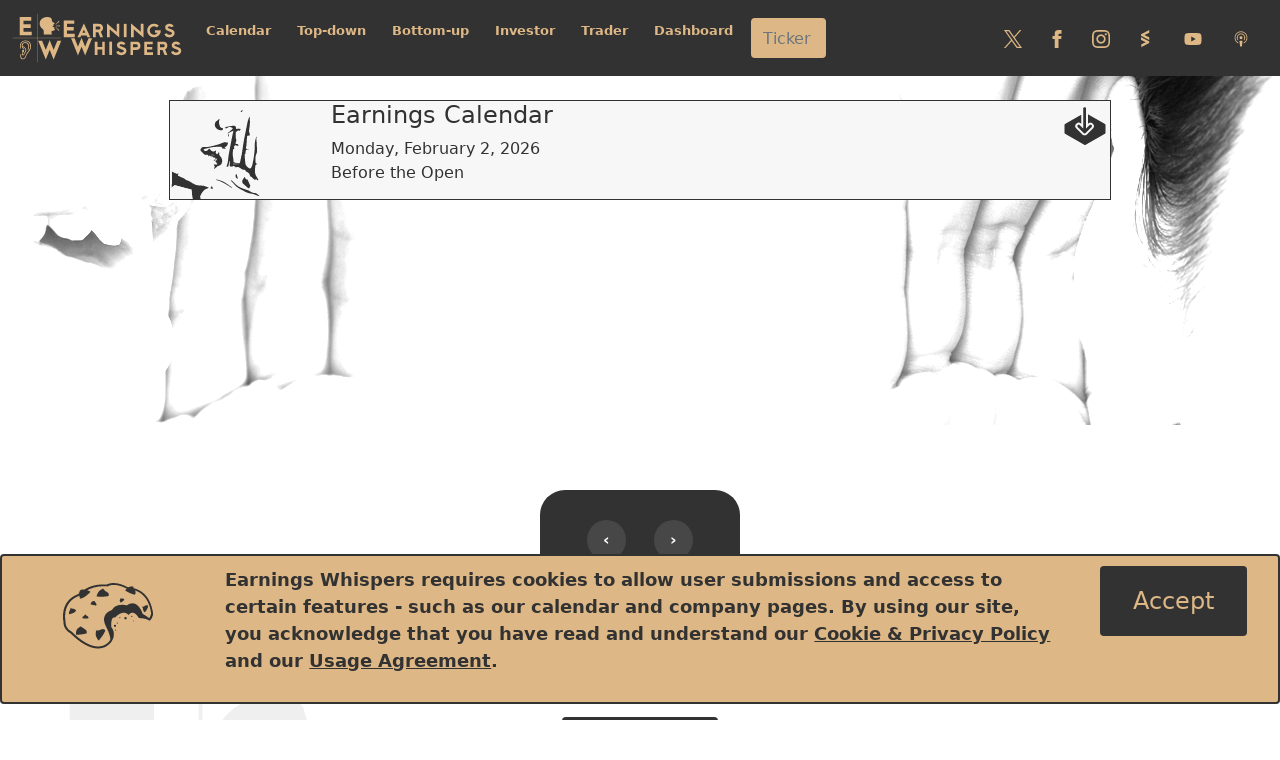

--- FILE ---
content_type: text/html; charset=utf-8
request_url: https://secure.earningswhispers.com/calendar?sb=c&d=46&t=all
body_size: 41974
content:
<!DOCTYPE html>
<html lang="en">
<head>

    <!-- Google tag (gtag.js) -->
<script async src="https://www.googletagmanager.com/gtag/js?id=G-7LKB78MJRT"></script>
<script>
  window.dataLayer = window.dataLayer || [];
  function gtag(){dataLayer.push(arguments);}
  gtag('js', new Date());

  gtag('config', 'G-7LKB78MJRT');
</script>


        <script src="https://accounts.google.com/gsi/client" async defer></script>
    <script>
        window.fbAsyncInit = function () {
            FB.init({
                appId: '832628011103348',
                cookie: true,
                xfbml: true,
                version: 'v15.0'
            });

            FB.AppEvents.logPageView();

        };

        (function (d, s, id) {
            var js, fjs = d.getElementsByTagName(s)[0];
            if (d.getElementById(id)) { return; }
            js = d.createElement(s); js.id = id;
            js.src = "https://connect.facebook.net/en_US/sdk.js";
            fjs.parentNode.insertBefore(js, fjs);
        }(document, 'script', 'facebook-jssdk'));
    </script>

    <meta charset="utf-8" />
    <meta name="viewport" content="width=device-width, initial-scale=1.0" />
    <title>Earnings Scheduled for Monday, February 2, 2026 Earnings Whispers</title>
    <link rel="stylesheet" href="/lib/bootstrap/dist/css/bootstrap.min.css" />
    <link rel="stylesheet" href="/css/site.css?v=dq-qzrCom8IKffQrAzKh7relHTz3GaWuSXFk63LrPDk" />
    <link rel="stylesheet" href="/EW2023.styles.css?v=mC3snZh_Ma_324mzp1lkOUheJ5xN0YZcslXSrE46hSo" />

        <link rel="stylesheet" href="/css/signin.css?v=4cwqdwSb0XnVEFkyNeVWZ8TD_fCkZPW8eOQIIYnfKKc" />


    <link rel="icon" href="/icon.svg" type="image/svg+xml"><link rel="apple-touch-icon" href="/apple-touch-icon.png"><link rel="icon" href="/favicon.ico" sizes="any">
    <meta name="norton-safeweb-site-verification" content="kpf4oy1ku-vmpefj2hvc-9huftrudbvrc-sitc59n95l3hmco6oxqh7olepoo29z2k9u61h5fb7u7--prfaw4tk-v59dwwvzp2a7q0m3aa7boapka36l4k2wpw171vft" />
    
    <link href="/css/cal.css" rel="stylesheet" type="text/css" />

    

    <meta name="description" content="Detailed earnings reports and previews for Earnings Scheduled for Monday, February 2, 2026. Use the most accurate earnings calendar from Earnings Whispers.">
    <link rel="canonical" href="https://www.earningswhispers.com/calendar" />
    <meta name="keywords" content="earnings, stock market, daytrading, daytraders, investing, stock traders, statistical analysis, investor sentiment" />

    <meta property="og:title" content="Earnings Scheduled for Monday, February 2, 2026 | Earnings Whispers">
    <meta property="og:description" content="The most accurate earnings calendar is also investors' and traders' favorite, with confirmed dates, additional data, and graphical presentations.">
    <meta property="og:image" content="https://www.earningswhispers.com/img/ogcal.png">
    <meta property="og:url" content="https://www.earningswhispers.com/calendar">

    <meta name="twitter:card" content="summary_large_image">
    <meta name="twitter:title" content="Earnings Scheduled for Monday, February 2, 2026 | Earnings Whispers">
    <meta name="twitter:description" content="The most accurate earnings calendar is also investors' and traders' favorite, with confirmed dates, additional data, and graphical presentations.">
    <meta name="twitter:image" content="https://www.earningswhispers.com/img/cardcal.png">
    <meta name="twitter:site" content="@eWhispers" />

    <meta name="robots" content="index, follow">


</head>
<body>
    <header b-5bvfnf2466>


    <nav b-5bvfnf2466 class="navbar navbar-expand-lg navbar-toggleable-lg navbar-dark navbar-custom fixed-top">
        <div b-5bvfnf2466 class="container-fluid">
            <a class="navbar-brand ewlogo" title="Earnings Whispers" aria-label="Got to root directory for Earnings Whispers" href="/">
                <svg b-5bvfnf2466 id="EW" data-name="EWLogo" role="img" title="Earnings Whispers" aria-label="Earnings Whispers Logo" xmlns="http://www.w3.org/2000/svg" viewBox="0 0 1755 515" width="170" height="50" class="ewlogo-svg d-sm-inline-block d-none"><path b-5bvfnf2466 fill="currentColor" d="M204.4,229.9H80.7V41.4H198.5V78.7H118V116h74.6v37.3H118v39.3h86.4Z" /><path b-5bvfnf2466 fill="currentColor" d="M443.2,169.1c0,6.9-10.3,12.7-30.8,17.5a5.64,5.64,0,0,0-4.4,4.8,63.74,63.74,0,0,0-.2,7.6,51,51,0,0,0,2,12.3c1.3,5.1,2,8.7,2,10.8H328.3c0-2.6.1-6.4.2-11.2.2-5.4.2-9.2.2-11.5,0-16.9-4.8-29-14.5-36.2q-16.05-12-22.5-26.7c-4.1-9.3-6.1-21.4-6.1-36.4q0-23.55,24-41.9,22.2-17.1,46.5-17.1h4.8q40.35,0,46.6,17.1c1.1,4.5,2.4,9.4,4,14.8a27.14,27.14,0,0,1,2.4,3.5,29.46,29.46,0,0,1,.1,4.2c0,5.4,1.4,9.4,4.1,11.7,1.3,1.1,4.6,2.7,10,4.6a31,31,0,0,1,12.1,7.1,3.1,3.1,0,0,1,.9,1.8c0,1.2-2.2,3.3-6.5,6.1s-6.5,5.5-6.5,7.9a5,5,0,0,0,2.2,4.3,28.77,28.77,0,0,1,2.7,2.2,102.87,102.87,0,0,0-9.2,8.3c-2,2.3-4.1,5.1-6.6,8.5a68.9,68.9,0,0,0,21.1,3.3c.7,0,1.1.5,1.1,1.6a13.39,13.39,0,0,1-1.7,6.2c-1.1,2.2-1.7,3.5-1.7,4.1,0,1.2,1.2,2.7,3.5,4.5S443.2,166.6,443.2,169.1Zm45.9-82.5-38,36-2.6-2.3,33.6-39.9Zm0,91.6-7,6.2-33.5-40,2.6-2.2Zm3.6-40.3-38.6-2.4v-4l38.6-4.6Z" /><path b-5bvfnf2466 fill="currentColor" d="M195.7,345.1c.2,14.7-4.1,28.7-12.7,42-8.9,11.8-17.7,23.6-26.6,35.5-2.9,4.2-5.6,10.1-8.3,17.6-3.7,9.9-6,16-7.1,18.3-5.9,12.5-16.5,18.8-31.6,19-15.7.3-23.6-10.7-23.6-32.8a103.08,103.08,0,0,1,2.3-21.4h7.4c-1.1,10-1.6,16.3-1.6,18.9,0,18.7,5.4,28.1,16.1,28.1,9.7-.1,17.1-3.9,22.1-11.4,2-2.8,5.3-10.8,10.1-23.8a92.13,92.13,0,0,1,8.4-18l24.3-33c8.5-12.7,12.7-25.4,12.6-38.2-.2-17.9-3.9-31.2-11.2-40.1q-12.45-15-40.2-15.3c-17.9-.1-30.7,7.1-38.4,21.4-5.4,9.9-8.1,22.7-8.1,38.2a104.92,104.92,0,0,0,1.1,15.8H82.6a109.27,109.27,0,0,1-1.2-17.1c0-16.9,3.1-30.8,9.4-41.8q13.65-23.85,44.9-23.8,32.25,0,46.6,16.5C191.1,309.7,195.5,324.8,195.7,345.1ZM177.2,348c0,7.8-3.2,18.4-9.5,31.7l-7.2-2.9q8.7-17.7,8.7-29.1c0-10.5-2.7-19.4-8.2-26.7-6.2-8.3-14.6-12.5-25.3-12.5a25,25,0,0,0-19.2,8.4,30,30,0,0,0-8,20.5c25.6,15,38.5,29.9,38.7,44.9a37.62,37.62,0,0,1-5.1,18.8l-10.3,16.6c-1.3,2.9-3.5,7.2-6.5,12.9-2.8,4.6-6.7,6.8-11.5,6.8-6.8,0-10.1-4.2-10.1-12.5,0-2.2.8-5.1,2.3-8.7s2.3-6.4,2.3-8.5a21.56,21.56,0,0,0-2.1-7.8,22.4,22.4,0,0,1-2-9.2c.3-7.5,4.1-11.1,11.2-10.8,6.7.3,9.8,4.6,9.4,12.9-.2,4.6-3.1,8.5-8.6,11.8a24.76,24.76,0,0,1-2.6,11.7,22.5,22.5,0,0,0-2.4,7.6c-.4,4.2.6,6.2,3,6.2,2.8,0,5-1.6,6.3-4.9a82.41,82.41,0,0,1,4.3-10.7l9.8-15.1a31,31,0,0,0,4.6-17.3c-.3-11.4-10.3-23.2-29.8-35.5,2.5,9.5,8.6,18.2,18.3,26l-4.5,5.4q-23-15-23-39.7c0-11.1,3.3-20.1,10-27.1s15.1-10.5,25.3-10.5c14,0,24.6,4.7,31.9,14C174,323.4,177.2,334.3,177.2,348Z" /><line b-5bvfnf2466 fill="none" stroke="currentColor" stroke-width="3" x1="263.4" y1="7.5" x2="263.4" y2="507.5" /><line b-5bvfnf2466 fill="none" stroke="currentColor" stroke-width="3" x1="8.4" y1="257.5" x2="508.4" y2="257.5" /><path b-5bvfnf2466 fill="currentColor" d="M508.4,285.4,429.8,480,389.2,379.3,348.6,480,270,285.4h40.3l38.3,94.9,40.7-100.8L430,380.2l38.3-94.9,40.1.1Z" /><path b-5bvfnf2466 fill="currentColor" d="M647.4,248.8H534.9V77.3H642v33.9H568.8v33.9h67.9V179H568.8v35.7h78.6v34.1Z" /><path b-5bvfnf2466 fill="currentColor" d="M808.3,248.8H778.1l-8-17.1h-56l-8,17.1H676l66.1-141.4Zm-50.7-44.3-15.5-32.7-15.3,32.7Z" /><path b-5bvfnf2466 fill="currentColor" d="M939.8,248.8H910.7l-20.8-51.4H864v51.4H836.8V111.6h60a43.08,43.08,0,0,1,42.9,42.9,41.12,41.12,0,0,1-6.2,22.2,42.92,42.92,0,0,1-16.6,15.6Zm-27.2-94.3a15.86,15.86,0,0,0-15.7-15.7H864v31.4h32.8A15.81,15.81,0,0,0,912.6,154.5Z" /><path b-5bvfnf2466 fill="currentColor" d="M1108,253.1l-100-86.4v82.1H980.9V107.3l100,86.4V111.6h27.2l-.1,141.5Z" /><path b-5bvfnf2466 fill="currentColor" d="M1183,248.8h-28.6V111.6H1183Z" /><path b-5bvfnf2466 fill="currentColor" d="M1356.5,253.1l-100-86.4v82.1h-27.1V107.3l100,86.4V111.6h27.1Z" /><path b-5bvfnf2466 fill="currentColor" d="M1536.5,180.2q0,29.25-20.7,50t-50,20.7q-29.25,0-50-20.7t-20.7-50q0-29.25,20.7-50t50-20.7q29.25,0,50,20.7l-19.1,19.1a42.2,42.2,0,0,0-30.9-12.7,43.6,43.6,0,1,0,0,87.2c15.5,0,27.6-6.4,36.2-19.3h-24.8V177.4h59.3Z" /><path b-5bvfnf2466 fill="currentColor" d="M1678.5,207.7a40,40,0,0,1-22.3,35.9,67.16,67.16,0,0,1-61.1,0c-11.3-5.6-18.4-14.5-21.2-26.6l26.1-9.3a12.1,12.1,0,0,0,7.1,11.6,40.48,40.48,0,0,0,37.1,0,12.19,12.19,0,0,0,7.2-11.6c0-4.8-2.4-8.1-7.1-10l-42.8-17.4q-20.7-8.1-20.7-31.2c0-15.2,6.9-26.2,20.7-32.8a53.91,53.91,0,0,1,24.3-5.7,54.74,54.74,0,0,1,24.5,5.7,34.82,34.82,0,0,1,18.4,20.5l-25.5,9.1a8.77,8.77,0,0,0-4.6-5.2,27.92,27.92,0,0,0-12.7-3,27.27,27.27,0,0,0-12.2,2.8,9.1,9.1,0,0,0-5.6,8.7c0,3.2,1.7,5.5,5.2,6.8l43.2,17.3a34.73,34.73,0,0,1,16.3,13.5A40,40,0,0,1,1678.5,207.7Z" /><path b-5bvfnf2466 fill="currentColor" d="M826.5,260.8,755,437.7l-36.9-91.5-36.9,91.5L609.7,260.8h36.6L681.1,347l37-91.6,37,91.6,34.8-86.2Z" /><path b-5bvfnf2466 fill="currentColor" d="M957.9,432.3H930.8V376.5H882.2v55.8H855.1V295.1h27.1v54.3h48.6V295.1h27.1Z" /><path b-5bvfnf2466 fill="currentColor" d="M1032.9,432.3h-28.6V295.1h28.6Z" /><path b-5bvfnf2466 fill="currentColor" d="M1181.3,391.2a40,40,0,0,1-22.3,35.9,67.16,67.16,0,0,1-61.1,0c-11.3-5.6-18.4-14.5-21.2-26.6l26.1-9.3a12.1,12.1,0,0,0,7.1,11.6,40.69,40.69,0,0,0,37.2,0,12,12,0,0,0,7.1-11.6c0-4.8-2.4-8.1-7.1-10l-42.8-17.4q-20.7-8.25-20.7-31.2c0-15.2,6.9-26.2,20.7-32.8a53.91,53.91,0,0,1,24.3-5.7,54.74,54.74,0,0,1,24.5,5.7,34.82,34.82,0,0,1,18.4,20.5l-25.5,9.1a8.62,8.62,0,0,0-4.7-5.2,27.92,27.92,0,0,0-12.7-3,27.27,27.27,0,0,0-12.2,2.8c-3.7,1.9-5.6,4.7-5.6,8.7,0,3.2,1.7,5.5,5.2,6.8l43.2,17.3a34.73,34.73,0,0,1,16.3,13.5A39,39,0,0,1,1181.3,391.2Z" /><path b-5bvfnf2466 fill="currentColor" d="M1326.1,337.9a43.06,43.06,0,0,1-42.8,42.9h-32.9v51.5h-27.1V295.1h60a43,43,0,0,1,42.8,42.8Zm-27.1,0a15.92,15.92,0,0,0-15.7-15.7h-32.9v31.4h32.9a15.79,15.79,0,0,0,15.7-15.7Z" /><path b-5bvfnf2466 fill="currentColor" d="M1456.3,432.3h-90V295.1H1452v27.2h-58.6v27.1h54.3v27.1h-54.3v28.6h62.9Z" /><path b-5bvfnf2466 fill="currentColor" d="M1603.8,432.3h-29.1l-20.8-51.4h-25.8v51.4H1501V295.1h60a42.93,42.93,0,0,1,42.9,42.8,43.55,43.55,0,0,1-6.2,22.3,42.92,42.92,0,0,1-16.6,15.6Zm-27.2-94.4a15.92,15.92,0,0,0-15.7-15.7H1528v31.4h32.9A15.66,15.66,0,0,0,1576.6,337.9Z" /><path b-5bvfnf2466 fill="currentColor" d="M1746.8,391.2a40,40,0,0,1-22.3,35.9,67.16,67.16,0,0,1-61.1,0c-11.3-5.6-18.4-14.5-21.2-26.6l26.1-9.3a12.1,12.1,0,0,0,7.1,11.6,40.69,40.69,0,0,0,37.2,0,12,12,0,0,0,7.1-11.6c0-4.8-2.4-8.1-7.1-10l-42.8-17.4q-20.7-8.25-20.7-31.2c0-15.2,6.9-26.2,20.7-32.8a53.91,53.91,0,0,1,24.3-5.7,54.74,54.74,0,0,1,24.5,5.7,34.82,34.82,0,0,1,18.4,20.5l-25.5,9.1a8.62,8.62,0,0,0-4.7-5.2,27.92,27.92,0,0,0-12.7-3,27.27,27.27,0,0,0-12.2,2.8c-3.7,1.9-5.6,4.7-5.6,8.7,0,3.2,1.7,5.5,5.2,6.8l43.2,17.3a34.73,34.73,0,0,1,16.3,13.5A37.29,37.29,0,0,1,1746.8,391.2Z" /></svg>
                <svg b-5bvfnf2466 id="EWsm" data-name="EWLogosm" role="img" title="Earnings Whispers" aria-label="Earnings Whispers Small Logo" xmlns="http://www.w3.org/2000/svg" viewBox="0 0 515 515" width="50" height="50" class="ewlogo-svg d-inline-block d-sm-none"><path b-5bvfnf2466 fill="currentColor" d="M203.5,229.9H79.8V41.4h117.8v37.3h-80.5V116h74.6v37.3h-74.6v39.3h86.4L203.5,229.9L203.5,229.9z" /><path b-5bvfnf2466 fill="currentColor" d="M442.2,169.1c0,6.9-10.3,12.7-30.8,17.5c-2.3,0.5-4.1,2.4-4.4,4.8c-0.2,2.5-0.3,5-0.2,7.6 c0.2,4.2,0.8,8.3,2,12.3c1.3,5.1,2,8.7,2,10.8h-83.5c0-2.6,0.1-6.4,0.2-11.2c0.2-5.4,0.2-9.2,0.2-11.5c0-16.9-4.8-29-14.5-36.2 c-10.7-8-18.2-16.9-22.5-26.7c-4.1-9.3-6.1-21.4-6.1-36.4c0-15.7,8-29.7,24-41.9c14.8-11.4,30.3-17.1,46.5-17.1h4.8 c26.9,0,42.4,5.7,46.6,17.1c1.1,4.5,2.4,9.4,4,14.8c0.9,1.1,1.7,2.3,2.4,3.5c0.1,1.4,0.2,2.8,0.1,4.2c0,5.4,1.4,9.4,4.1,11.7 c1.3,1.1,4.6,2.7,10,4.6c4.5,1.4,8.6,3.8,12.1,7.1c0.5,0.5,0.8,1.1,0.9,1.8c0,1.2-2.2,3.3-6.5,6.1s-6.5,5.5-6.5,7.9 c-0.1,1.7,0.8,3.3,2.2,4.3c1,0.7,1.8,1.4,2.7,2.2c-3.2,2.6-6.3,5.3-9.2,8.3c-2,2.3-4.1,5.1-6.6,8.5c6.8,2.2,14,3.3,21.1,3.3 c0.7,0,1.1,0.5,1.1,1.6c-0.1,2.2-0.6,4.3-1.7,6.2c-1.1,2.2-1.7,3.5-1.7,4.1c0,1.2,1.2,2.7,3.5,4.5S442.2,166.6,442.2,169.1z M488.1,86.6l-38,36l-2.6-2.3l33.6-39.9L488.1,86.6z M488.1,178.2l-7,6.2l-33.5-40l2.6-2.2L488.1,178.2z M491.8,137.9l-38.6-2.4v-4 l38.6-4.6V137.9z" /><path b-5bvfnf2466 fill="currentColor" d="M194.8,345.1c0.2,14.7-4.1,28.7-12.7,42c-8.9,11.8-17.7,23.6-26.6,35.5c-2.9,4.2-5.6,10.1-8.3,17.6 c-3.7,9.9-6,16-7.1,18.3c-5.9,12.5-16.5,18.8-31.6,19c-15.7,0.3-23.6-10.7-23.6-32.8c0-7.2,0.8-14.3,2.3-21.4h7.4 c-1.1,10-1.6,16.3-1.6,18.9c0,18.7,5.4,28.1,16.1,28.1c9.7-0.1,17.1-3.9,22.1-11.4c2-2.8,5.3-10.8,10.1-23.8c2.1-6.3,5-12.3,8.4-18 c8.1-11,16.2-22,24.3-33c8.5-12.7,12.7-25.4,12.6-38.2c-0.2-17.9-3.9-31.2-11.2-40.1c-8.3-10-21.7-15.1-40.2-15.3 c-17.9-0.1-30.7,7.1-38.4,21.4c-5.4,9.9-8.1,22.7-8.1,38.2c0,5.3,0.3,10.5,1.1,15.8h-8.1c-0.8-5.7-1.3-11.4-1.2-17.1 c0-16.9,3.1-30.8,9.4-41.8c9.1-15.9,24.1-23.8,44.9-23.8c21.5,0,37,5.5,46.6,16.5C190.2,309.7,194.6,324.8,194.8,345.1z M176.2,348 c0,7.8-3.2,18.4-9.5,31.7l-7.2-2.9c5.8-11.8,8.7-21.5,8.7-29.1c0-10.5-2.7-19.4-8.2-26.7c-6.2-8.3-14.6-12.5-25.3-12.5 c-7.3-0.1-14.4,2.9-19.2,8.4c-5.2,5.6-8,12.9-8,20.5c25.6,15,38.5,29.9,38.7,44.9c0,6.6-1.8,13.1-5.1,18.8l-10.3,16.6 c-1.3,2.9-3.5,7.2-6.5,12.9c-2.8,4.6-6.7,6.8-11.5,6.8c-6.8,0-10.1-4.2-10.1-12.5c0-2.2,0.8-5.1,2.3-8.7s2.3-6.4,2.3-8.5 c-0.2-2.7-0.9-5.3-2.1-7.8c-1.3-2.9-2-6-2-9.2c0.3-7.5,4.1-11.1,11.2-10.8c6.7,0.3,9.8,4.6,9.4,12.9c-0.2,4.6-3.1,8.5-8.6,11.8 c0.1,4.1-0.8,8.1-2.6,11.7c-1.2,2.4-2.1,4.9-2.4,7.6c-0.4,4.2,0.6,6.2,3,6.2c2.8,0,5-1.6,6.3-4.9c1.2-3.7,2.6-7.2,4.3-10.7l9.8-15.1 c3.2-5.2,4.8-11.2,4.6-17.3c-0.3-11.4-10.3-23.2-29.8-35.5c2.5,9.5,8.6,18.2,18.3,26l-4.5,5.4c-15.3-10-23-23.2-23-39.7 c0-11.1,3.3-20.1,10-27.1s15.1-10.5,25.3-10.5c14,0,24.6,4.7,31.9,14C173,323.4,176.2,334.3,176.2,348z" /><line b-5bvfnf2466 fill="none" stroke="currentColor" x1="262.5" y1="7.5" x2="262.5" y2="507.5" /><line b-5bvfnf2466 fill="none" stroke="currentColor" x1="7.5" y1="257.5" x2="507.5" y2="257.5" /><path b-5bvfnf2466 fill="currentColor" d="M507.5,285.4L428.9,480l-40.6-100.7L347.6,480L269,285.4h40.3l38.3,94.9l40.7-100.8L429,380.2l38.3-94.9 L507.5,285.4L507.5,285.4z" /></svg>
            </a>
            <button b-5bvfnf2466 class="navbar-toggler" type="button" data-bs-toggle="collapse" data-bs-target="#navbarNavDropdown" aria-controls="navbarNavDropdown" aria-expanded="false" aria-label="Toggle Navigation">
                <span b-5bvfnf2466 class="navbar-toggler-icon"></span>
            </button>

                <input b-5bvfnf2466 type="hidden" id="EWUserNo" name="EWUserNo" value="">

        <div b-5bvfnf2466 class="navbar-collapse collapse " id="navbarNavDropdown">
            <ul b-5bvfnf2466 class="navbar-nav mr-auto" id="menuitems">
                <li b-5bvfnf2466 class="nav-item dropdown position-static">
                    <a b-5bvfnf2466 class="nav-link dropdown-toggle" href="#" id="CalendarDropdown" role="button" data-bs-toggle="dropdown" aria-expanded="false" onclick="getCalMenu();" aria-haspopup="true" title="Calendar Menu">
                        Calendar
                    </a>
                            <div b-5bvfnf2466 class="dropdown-menu  w-100  calmenu" aria-labelledby="CalendarDropdown">
                        <div b-5bvfnf2466 class="gotocal" id="gotocharts" onclick="window.location.href = '/calcharts';"><a b-5bvfnf2466 href="/calcharts"><svg b-5bvfnf2466 role="img" title="Lock" aria-label="This is for subscribers only" xmlns="http://www.w3.org/2000/svg" width="8" height="8" fill="currentColor" class="bi bi-lock" viewBox="0 0 16 16"><path b-5bvfnf2466 d="M8 1a2 2 0 0 1 2 2v4H6V3a2 2 0 0 1 2-2zm3 6V3a3 3 0 0 0-6 0v4a2 2 0 0 0-2 2v5a2 2 0 0 0 2 2h6a2 2 0 0 0 2-2V9a2 2 0 0 0-2-2zM5 8h6a1 1 0 0 1 1 1v5a1 1 0 0 1-1 1H5a1 1 0 0 1-1-1V9a1 1 0 0 1 1-1z" /></svg>Charts</a></div>
                        <div b-5bvfnf2466 class="gotocal" id="gotoweek" onclick="window.location.href = '/calweek';"><a b-5bvfnf2466 href="/calweek"><svg b-5bvfnf2466 role="img" title="Lock" aria-label="This is for subscribers only" xmlns="http://www.w3.org/2000/svg" width="8" height="8" fill="currentColor" class="bi bi-lock" viewBox="0 0 16 16"><path b-5bvfnf2466 d="M8 1a2 2 0 0 1 2 2v4H6V3a2 2 0 0 1 2-2zm3 6V3a3 3 0 0 0-6 0v4a2 2 0 0 0-2 2v5a2 2 0 0 0 2 2h6a2 2 0 0 0 2-2V9a2 2 0 0 0-2-2zM5 8h6a1 1 0 0 1 1 1v5a1 1 0 0 1-1 1H5a1 1 0 0 1-1-1V9a1 1 0 0 1 1-1z" /></svg>Week</a></div>
                        <div b-5bvfnf2466 class="gotocal" id="gotomonth" onclick="window.location.href = '/calmonth';"><a b-5bvfnf2466 href="/calmonth"><svg b-5bvfnf2466 role="img" title="Lock" aria-label="This is for subscribers only" xmlns="http://www.w3.org/2000/svg" width="8" height="8" fill="currentColor" class="bi bi-lock" viewBox="0 0 16 16"><path b-5bvfnf2466 d="M8 1a2 2 0 0 1 2 2v4H6V3a2 2 0 0 1 2-2zm3 6V3a3 3 0 0 0-6 0v4a2 2 0 0 0-2 2v5a2 2 0 0 0 2 2h6a2 2 0 0 0 2-2V9a2 2 0 0 0-2-2zM5 8h6a1 1 0 0 1 1 1v5a1 1 0 0 1-1 1H5a1 1 0 0 1-1-1V9a1 1 0 0 1 1-1z" /></svg>Month</a></div>
                        <div b-5bvfnf2466 class="monthselect" id="MonthCal1"><div b-5bvfnf2466 class="overviewselect">Daily</div></div>
                    </div>
                </li>
                <li b-5bvfnf2466 class="nav-item dropdown">
                                    <a b-5bvfnf2466 class="nav-link dropdown-toggle" href="#" id="TopdownDropdown" role="button" data-bs-toggle="dropdown" aria-expanded="false" aria-haspopup="true" title="Menu of topics for Top-down Analysis">
                        Top-down
                    </a>
                    <div b-5bvfnf2466 class="dropdown-menu" aria-labelledby="TopdownDropdown">
                        <a href="/heat" class="dropdown-item">Heat map</a>
                        <a href="/market" class="dropdown-item">Market Overview</a>
                        <hr b-5bvfnf2466 class="dropdown-divider"> 
                        <a href="/sentiment" class="dropdown-item"><svg b-5bvfnf2466 role="img" title="Lock" aria-label="This is for subscribers only" xmlns="http://www.w3.org/2000/svg" width="8" height="8" fill="currentColor" class="bi bi-lock" viewBox="0 0 16 16"><path b-5bvfnf2466 d="M8 1a2 2 0 0 1 2 2v4H6V3a2 2 0 0 1 2-2zm3 6V3a3 3 0 0 0-6 0v4a2 2 0 0 0-2 2v5a2 2 0 0 0 2 2h6a2 2 0 0 0 2-2V9a2 2 0 0 0-2-2zM5 8h6a1 1 0 0 1 1 1v5a1 1 0 0 1-1 1H5a1 1 0 0 1-1-1V9a1 1 0 0 1 1-1z" /></svg> Sentiment</a>
                        <a href="/sectors" class="dropdown-item"><svg b-5bvfnf2466 role="img" title="Lock" aria-label="This is for subscribers only" xmlns="http://www.w3.org/2000/svg" width="8" height="8" fill="currentColor" class="bi bi-lock" viewBox="0 0 16 16"><path b-5bvfnf2466 d="M8 1a2 2 0 0 1 2 2v4H6V3a2 2 0 0 1 2-2zm3 6V3a3 3 0 0 0-6 0v4a2 2 0 0 0-2 2v5a2 2 0 0 0 2 2h6a2 2 0 0 0 2-2V9a2 2 0 0 0-2-2zM5 8h6a1 1 0 0 1 1 1v5a1 1 0 0 1-1 1H5a1 1 0 0 1-1-1V9a1 1 0 0 1 1-1z" /></svg> Sectors</a>
                        <a href="/etfs" class="dropdown-item"><svg b-5bvfnf2466 role="img" title="Lock" aria-label="This is for subscribers only" xmlns="http://www.w3.org/2000/svg" width="8" height="8" fill="currentColor" class="bi bi-lock" viewBox="0 0 16 16"><path b-5bvfnf2466 d="M8 1a2 2 0 0 1 2 2v4H6V3a2 2 0 0 1 2-2zm3 6V3a3 3 0 0 0-6 0v4a2 2 0 0 0-2 2v5a2 2 0 0 0 2 2h6a2 2 0 0 0 2-2V9a2 2 0 0 0-2-2zM5 8h6a1 1 0 0 1 1 1v5a1 1 0 0 1-1 1H5a1 1 0 0 1-1-1V9a1 1 0 0 1 1-1z" /></svg> ETFs</a>
                    </div>
                </li>
                <li b-5bvfnf2466 class="nav-item dropdown">
                                    <a b-5bvfnf2466 class="nav-link dropdown-toggle" href="#" id="BottomupDropdown" role="button" data-bs-toggle="dropdown" aria-expanded="false" aria-haspopup="true" title="Menu of topics for Bottum-Up Analysis">
                    Bottom-up
                    </a>
                    <div b-5bvfnf2466 class="dropdown-menu" aria-labelledby="BottomupDropdown">
                    <a href="/earningsnews" class="dropdown-item">Earnings News</a>
                    <a href="/earningsmovers" class="dropdown-item">Earnings Movers</a>
                    <a href="/grapevine" class="dropdown-item">The Drift</a>
                    <a href="/pivots" class="dropdown-item">Pivots</a>
                    <hr b-5bvfnf2466 class="dropdown-divider"> 
                    <a href="/epsnews" class="dropdown-item"><svg b-5bvfnf2466 role="img" title="Lock" aria-label="This is for subscribers only" xmlns="http://www.w3.org/2000/svg" width="8" height="8" fill="currentColor" class="bi bi-lock" viewBox="0 0 16 16"><path b-5bvfnf2466 d="M8 1a2 2 0 0 1 2 2v4H6V3a2 2 0 0 1 2-2zm3 6V3a3 3 0 0 0-6 0v4a2 2 0 0 0-2 2v5a2 2 0 0 0 2 2h6a2 2 0 0 0 2-2V9a2 2 0 0 0-2-2zM5 8h6a1 1 0 0 1 1 1v5a1 1 0 0 1-1 1H5a1 1 0 0 1-1-1V9a1 1 0 0 1 1-1z" /></svg> Full Earnings News</a>
                    <a href="/breakouts" class="dropdown-item"><svg b-5bvfnf2466 role="img" title="Lock" aria-label="This is for subscribers only" xmlns="http://www.w3.org/2000/svg" width="8" height="8" fill="currentColor" class="bi bi-lock" viewBox="0 0 16 16"><path b-5bvfnf2466 d="M8 1a2 2 0 0 1 2 2v4H6V3a2 2 0 0 1 2-2zm3 6V3a3 3 0 0 0-6 0v4a2 2 0 0 0-2 2v5a2 2 0 0 0 2 2h6a2 2 0 0 0 2-2V9a2 2 0 0 0-2-2zM5 8h6a1 1 0 0 1 1 1v5a1 1 0 0 1-1 1H5a1 1 0 0 1-1-1V9a1 1 0 0 1 1-1z" /></svg> Breakouts</a>
                    <a href="/breakdowns" class="dropdown-item"><svg b-5bvfnf2466 role="img" title="Lock" aria-label="This is for subscribers only" xmlns="http://www.w3.org/2000/svg" width="8" height="8" fill="currentColor" class="bi bi-lock" viewBox="0 0 16 16"><path b-5bvfnf2466 d="M8 1a2 2 0 0 1 2 2v4H6V3a2 2 0 0 1 2-2zm3 6V3a3 3 0 0 0-6 0v4a2 2 0 0 0-2 2v5a2 2 0 0 0 2 2h6a2 2 0 0 0 2-2V9a2 2 0 0 0-2-2zM5 8h6a1 1 0 0 1 1 1v5a1 1 0 0 1-1 1H5a1 1 0 0 1-1-1V9a1 1 0 0 1 1-1z" /></svg> Breakdowns</a>
                    </div>
                </li>
                <li b-5bvfnf2466 class="nav-item dropdown">
                                    <a b-5bvfnf2466 class="nav-link dropdown-toggle" href="#" id="InvestorDropdown" role="button" data-bs-toggle="dropdown" aria-expanded="false" aria-haspopup="true" title="Menu for subscribers to Earnings Whispers Investor Service">
                    Investor
                    </a>
                    <div b-5bvfnf2466 class="dropdown-menu investormenu" aria-labelledby="InvestorDropdown">
                        <div b-5bvfnf2466 class="row"><div b-5bvfnf2466 class="col-12 menuheader"><svg b-5bvfnf2466 role="img" title="Lock" aria-label="This is for subscribers only" xmlns="http://www.w3.org/2000/svg" width="12" height="12" fill="currentColor" class="bi bi-lock" viewBox="0 0 16 16"><path b-5bvfnf2466 d="M8 1a2 2 0 0 1 2 2v4H6V3a2 2 0 0 1 2-2zm3 6V3a3 3 0 0 0-6 0v4a2 2 0 0 0-2 2v5a2 2 0 0 0 2 2h6a2 2 0 0 0 2-2V9a2 2 0 0 0-2-2zM5 8h6a1 1 0 0 1 1 1v5a1 1 0 0 1-1 1H5a1 1 0 0 1-1-1V9a1 1 0 0 1 1-1z" /></svg>Investor Services</div></div>
                        <div b-5bvfnf2466 class="row">
                            <div b-5bvfnf2466 class="col-4"><div b-5bvfnf2466 class="row"><div b-5bvfnf2466 class="col-12 d-flex align-items-center justify-content-center"><a href="/investor">

                                                    <svg b-5bvfnf2466 width="100" height="100" preserveAspectRatio="xMinYMin meet" id="lcmenu" viewBox="0 0 100 100" title="Earnings Expectation Life Cycle" alt="Earnings Expectations Life Cycle" aria-label="How to trade stocks around earnings depends greatly on where the company is in the Earnings Expectation Life Cycle"><g b-5bvfnf2466 transform="scale(0.50) translate(100,100)"><path b-5bvfnf2466 d="M6.123233995736766e-15,-100A100,100,0,0,1,100,2.220446049250313e-14L0,0Z" class="ewfill-darkred ewst-darkred lcpie"></path><path b-5bvfnf2466 d="M100,2.220446049250313e-14A100,100,0,0,1,-3.828568698926949e-14,100L0,0Z" class="ewfill-gold ewst-gold lcpie"></path><path b-5bvfnf2466 d="M-3.828568698926949e-14,100A100,100,0,0,1,-100,-7.657137397853898e-14L0,0Z" class="ewfill-darkgreen ewst-darkgreen lcpie"></path><path b-5bvfnf2466 d="M-100,-7.657137397853898e-14A100,100,0,0,1,7.044813998280223e-14,-100L0,0Z" class="ewfill-blue ewst-blue lcpie"></path><path b-5bvfnf2466 class="lcarrow lifecyclehdr" d="M62,44,51.023,43.28l-1.405-.086-9.573-.63,4.838-4.837-1.272-1.214a17.344,17.344,0,0,0-2.5-2.177L38.45,32.349A30.134,30.134,0,0,0,35.6,30.728l-1.448-.8c-.512-.219-1.024-.38-1.536-.569a23.716,23.716,0,0,0-3.16-1.079,29.3,29.3,0,0,0-13.818-.3A37.577,37.577,0,0,0,2,33.836a39.759,39.759,0,0,1,12.237-9.751,35.91,35.91,0,0,1,16.092-4.049,30.83,30.83,0,0,1,4.318.213c.7.058,1.449.1,2.166.2l2.107.465c1.405.35,2.9.582,4.244,1.048l4.067,1.546a23.967,23.967,0,0,1,3.92,1.839l3.818,2.058c.058.029.087.058.146.088l5.453-5.454Z" fill="currentColor" transform="translate(33.33333333333333,-100) rotate(25)"></path><path b-5bvfnf2466 class="lcarrow lifecyclehdr" d="M62,44,51.023,43.28l-1.405-.086-9.573-.63,4.838-4.837-1.272-1.214a17.344,17.344,0,0,0-2.5-2.177L38.45,32.349A30.134,30.134,0,0,0,35.6,30.728l-1.448-.8c-.512-.219-1.024-.38-1.536-.569a23.716,23.716,0,0,0-3.16-1.079,29.3,29.3,0,0,0-13.818-.3A37.577,37.577,0,0,0,2,33.836a39.759,39.759,0,0,1,12.237-9.751,35.91,35.91,0,0,1,16.092-4.049,30.83,30.83,0,0,1,4.318.213c.7.058,1.449.1,2.166.2l2.107.465c1.405.35,2.9.582,4.244,1.048l4.067,1.546a23.967,23.967,0,0,1,3.92,1.839l3.818,2.058c.058.029.087.058.146.088l5.453-5.454Z" fill="currentColor" transform="translate(100,50) rotate(135)"></path><path b-5bvfnf2466 class="lcarrow lifecyclehdr" d="M62,44,51.023,43.28l-1.405-.086-9.573-.63,4.838-4.837-1.272-1.214a17.344,17.344,0,0,0-2.5-2.177L38.45,32.349A30.134,30.134,0,0,0,35.6,30.728l-1.448-.8c-.512-.219-1.024-.38-1.536-.569a23.716,23.716,0,0,0-3.16-1.079,29.3,29.3,0,0,0-13.818-.3A37.577,37.577,0,0,0,2,33.836a39.759,39.759,0,0,1,12.237-9.751,35.91,35.91,0,0,1,16.092-4.049,30.83,30.83,0,0,1,4.318.213c.7.058,1.449.1,2.166.2l2.107.465c1.405.35,2.9.582,4.244,1.048l4.067,1.546a23.967,23.967,0,0,1,3.92,1.839l3.818,2.058c.058.029.087.058.146.088l5.453-5.454Z" fill="currentColor" transform="translate(-33.33333333333334,100) rotate(210)"></path><path b-5bvfnf2466 class="lcarrow lifecyclehdr" d="M62,44,51.023,43.28l-1.405-.086-9.573-.63,4.838-4.837-1.272-1.214a17.344,17.344,0,0,0-2.5-2.177L38.45,32.349A30.134,30.134,0,0,0,35.6,30.728l-1.448-.8c-.512-.219-1.024-.38-1.536-.569a23.716,23.716,0,0,0-3.16-1.079,29.3,29.3,0,0,0-13.818-.3A37.577,37.577,0,0,0,2,33.836a39.759,39.759,0,0,1,12.237-9.751,35.91,35.91,0,0,1,16.092-4.049,30.83,30.83,0,0,1,4.318.213c.7.058,1.449.1,2.166.2l2.107.465c1.405.35,2.9.582,4.244,1.048l4.067,1.546a23.967,23.967,0,0,1,3.92,1.839l3.818,2.058c.058.029.087.058.146.088l5.453-5.454Z" fill="currentColor" transform="translate(-100,-33.33333333333334) rotate(300)"></path></g></svg>

                            </a></div></div><div b-5bvfnf2466 class="row"><div b-5bvfnf2466 class="col-12 nav-desc">Earnings are the driver of stock prices and the right earnings information can help longer-term investors significantly outperform the overall stock market.</div></div></div>
                            <div b-5bvfnf2466 class="col-8">
                                        <a href="/wrs" class="dropdown-item"><svg b-5bvfnf2466  preserveAspectRatio="xMinYMin meet" width="20" height="20" role="img" title="The Whisper Report" aria-label="A look at upcoming earnings from both a top-down and bottom-up basis" xmlns="http://www.w3.org/2000/svg" x="0px" y="0px" viewBox="0 0 100 100" fill="currentColor"><path b-5bvfnf2466 d="M55.846,41.225c3.24,0,3.154-3.603,3.154-4.138s0.534-0.672,0.534-0.672v-1.276c0,0-2.071-0.397-4.767-0.397  c-1.768,0-3.422,0.707-3.682,0.707c-0.259,0-1.914,0-2.172,0S47,34.742,45.233,34.742c-2.696,0-4.767,0.397-4.767,0.397v1.276  c0,0,0.534,0.138,0.534,0.672c0,0.534-0.086,4.138,3.155,4.138c3.241,0,3.776-1.293,4.293-2.052  c0.517-0.759,0.534-2.414,1.552-2.414c1.018,0,1.034,1.655,1.552,2.414C52.068,39.932,52.604,41.225,55.846,41.225z M52.718,36.066  c0.278-0.116,0.619-0.185,0.962-0.229c-0.507,0.504-1.205,1.2-1.58,1.578C52.135,36.773,52.328,36.229,52.718,36.066z   M42.263,37.415c0.035-0.642,0.228-1.186,0.618-1.349c0.278-0.116,0.619-0.185,0.961-0.229  C43.337,36.341,42.639,37.037,42.263,37.415z M42.264,48.097c0,0,7.236,3.903,9.236,3.153s7.085-5.296,7.085-5.296L50,54  C46.42,51.596,46.124,51.35,42.264,48.097z M51.586,58.5c-0.375,2.375-4.211,7.125-4.211,7.125C47,59,50,54,50,54  S51.961,56.125,51.586,58.5z M81.409,77.717l-1.656-11.595c-0.586-4.104-3.573-7.37-7.608-8.32l-7.479-1.76  c2.417-6.166,3.236-17.497,3.331-18.91c0.063-0.967-0.574-1.842-1.517-2.075c-0.98-0.233-1.926,0.271-2.309,1.131  c-0.336,0.757-0.721,1.489-1.154,2.194c-0.072-0.755-0.273-1.418-0.597-1.954c0.089-0.722,0.194-1.591,0.291-2.428H69  c0.436,0,0.82-0.281,0.952-0.695c0.133-0.414-0.017-0.866-0.371-1.119l-6.747-4.819l-3.895-10.709  c-0.174-0.482-0.689-0.751-1.183-0.628L50,17.969l-7.757-1.939c-0.496-0.123-1.007,0.147-1.183,0.628l-3.894,10.708l-6.747,4.819  c-0.354,0.253-0.504,0.705-0.371,1.119C30.18,33.719,30.565,34,31,34h6.288c0.096,0.836,0.201,1.705,0.291,2.428  c-0.335,0.556-0.539,1.249-0.605,2.04c-0.548-1.042-1.279-1.694-2.434-1.414C33.638,37.267,33,38.073,33,39  c0,0.406,0.033,9.224,2.613,16.979l-7.756,1.824c-4.036,0.95-7.023,4.215-7.609,8.32l-1.656,11.595  c-0.082,0.574,0.089,1.155,0.469,1.593c0.38,0.438,0.931,0.69,1.511,0.69H79.43c0.579,0,1.131-0.252,1.51-0.69  S81.49,78.291,81.409,77.717z M42.632,18.189l7.125,1.781c0.159,0.04,0.326,0.04,0.485,0l7.125-1.781L59.846,25H40.155  L42.632,18.189z M38.321,29H61.68l4.2,3H34.121L38.321,29z M50.988,78c-1.6-0.854-3.04-2.37-1.988-5c2-5,9-12,9-12  s-4.625,3.625-10.625,4.625c0,0-0.294,8.966,1.741,12.375H20.571l1.656-11.596c0.466-3.26,2.882-5.901,6.087-6.655l4.798-1.129l0,0  c5.693-0.289,9.468,3.249,9.468,3.249l-4.305-4.465C35.001,49.501,35,39,35,39c1.956,3.911,4.676,6.901,7.264,9.096  C41.792,47.188,41.228,45.802,41,44c0,0-1.051-0.577-1.716-2.855c-0.574-1.966-0.354-3.685,0.392-4.064l0.595-0.526V35.27  l-0.728,0.736c-0.069-0.565-0.156-1.28-0.241-2.007h21.396c-0.085,0.727-0.171,1.442-0.241,2.007l-0.729-0.736v1.285l0.596,0.526  c0.746,0.378,0.966,2.098,0.392,4.064C60.051,43.423,59,44,59,44c-0.091,0.722-0.243,1.366-0.415,1.954  C61.2,44.062,64.139,41.187,66,37c-0.327,4.91-1.529,16.148-4.268,20.408l9.951,2.342c3.207,0.754,5.623,3.396,6.088,6.656L79.43,78  H50.988z" /></svg>The Whisper Report <small b-5bvfnf2466>&reg;</small></a>
                                        <a href="/apluses" class="dropdown-item"><svg b-5bvfnf2466 preserveAspectRatio="xMinYMin meet" viewBox="0 0 55 55" width="15" height="15" role="img" title="A+ Earnings Whisper Grades" aria-label="A+ Earnings Have Significantly Outperformed the Stock Market"><path b-5bvfnf2466 d="M402.14,107.82H457.3a251.49,251.49,0,0,0-55.16-54Z" fill="currentColor" transform="scale(0.1) translate(0,0)" opacity="1"></path><polygon b-5bvfnf2466 points="135.8 332.98 236.34 332.98 186.08 225.5 135.8 332.98" fill="currentColor" transform="scale(0.1) translate(0,0)" opacity="1"></polygon><path b-5bvfnf2466 d="M303.66,476.91l-26.05-55.72H94.55L86.23,439a252,252,0,0,0,285.22,37.91Z" fill="currentColor" transform="scale(0.1) translate(0,0)" opacity="1"></path><path b-5bvfnf2466 d="M459.67,111.05v57.84H402.14v57.54H341.07V168.89H283.53V107.82h57.54V50.28H397A250.63,250.63,0,0,0,256,7.14C117.63,7.14,5.45,118.56,5.45,256A246.5,246.5,0,0,0,27.07,357.25l159-340,208.59,446C462.1,418.69,506.55,342.5,506.55,256A246.59,246.59,0,0,0,459.67,111.05Z" fill="currentColor" transform="scale(0.1)  translate(0,0)" opacity="1"></path></svg>Grades</a>
                                        <a href="/calls" class="dropdown-item"><svg b-5bvfnf2466 reserveAspectRatio="xMinYMin meet" xmlns="http://www.w3.org/2000/svg" xmlns:xlink="http://www.w3.org/1999/xlink" version="1.1" x="0px" y="0px" viewBox="0 0 512 512" fill="currentColor" width="15" height="15" role="img" title="Earnings Conference Call Summaries" aria-label="Our take on what companies are saying during their conference calls">
                                                <g b-5bvfnf2466>
                                                    <g b-5bvfnf2466>
                                                        <g b-5bvfnf2466>
                                                            <g b-5bvfnf2466>
                                                                <path b-5bvfnf2466 d="M239.1,223.8l-9.4-12.1c-1.8-2.3-5-2.6-7.2-0.9l-13.6,10.5c-4.2,3.2-5.8,8.6-4.2,13.6      c3.3,10.4,9,23.8,19,37.5c11.9,16.2,25.3,26.6,35.5,33c4.4,2.8,10.1,2.5,14.2-0.7l13.6-10.5c2.3-1.8,2.6-5,0.9-7.2l-9.6-12.3      c-1.8-2.3-5-2.6-7.2-0.9l-9.1,7c-5.8-3.8-14.2-10.4-21.7-20.8c-5.9-8.2-9.3-16.1-11.3-21.9l9.1-7      C240.5,229.3,240.8,226.1,239.1,223.8z" />
                                                            </g>
                                                            <path b-5bvfnf2466 d="M290.8,252.1c-1.6,0-2.9-1.3-2.9-2.9c0-3.9-0.8-11.5-6.1-18.8c-5.3-7.2-12.4-10.3-17.4-11.6c-1.6-0.4-2.5-2-2.1-3.6     s2-2.5,3.6-2.1c8.3,2.2,15.6,7.1,20.6,13.8c6.3,8.6,7.3,17.6,7.3,22.2C293.7,250.8,292.4,252.1,290.8,252.1z" /><path b-5bvfnf2466 d="M309,252.1L309,252.1c-1.7,0-2.9-1.4-2.9-3c0.1-4.9-0.7-17.5-9.7-29.6c-9.1-12.2-21.1-16.7-27.5-18.4     c-1.6-0.4-2.5-2-2.1-3.6s2-2.5,3.6-2.1c7.1,1.8,20.5,6.9,30.7,20.5c10.1,13.6,11,27.8,10.9,33.2     C311.9,250.8,310.6,252.1,309,252.1z" />
                                                            <path b-5bvfnf2466 d="M271.8,250.6c-1.6,0-2.9-1.3-2.9-2.9c0-1-0.2-3.7-2.1-6.2c-1-1.3-2.8-3.1-5.8-3.9c-1.6-0.4-2.5-2-2.1-3.6s2-2.5,3.6-2.1     c4.6,1.2,7.4,4,9,6c2.8,3.8,3.2,7.7,3.2,9.7C274.7,249.3,273.4,250.6,271.8,250.6z" />
                                                        </g>
                                                    </g>
                                                    <g b-5bvfnf2466>
                                                        <circle b-5bvfnf2466 cx="256.6" cy="335.8" r="17.7" />
                                                    </g>
                                                    <path b-5bvfnf2466 d="M293,396.4h-74V385c0-15,12.2-27.2,27.2-27.2h19.6c15,0,27.2,12.2,27.2,27.2V396.4L293,396.4z" />
                                                    <g b-5bvfnf2466>
                                                        <circle b-5bvfnf2466 cx="143.6" cy="142.6" r="17.7" />
                                                    </g>
                                                    <path b-5bvfnf2466 d="M180.1,203.2H106v-11.4c0-15,12.2-27.2,27.2-27.2h19.6c15,0,27.2,12.2,27.2,27.2L180.1,203.2L180.1,203.2z" />
                                                    <g b-5bvfnf2466>
                                                        <circle b-5bvfnf2466 cx="369.5" cy="147.7" r="17.7" />
                                                    </g>
                                                    <path b-5bvfnf2466 d="M406,208.3h-74.1v-11.4c0-15,12.2-27.2,27.2-27.2h19.6c15,0,27.2,12.2,27.2,27.2L406,208.3L406,208.3z" />
                                                    <path b-5bvfnf2466 d="M208.7,381.4c-25.9-9.7-48.1-26.8-64.2-49.5c-16.4-23.2-25.1-50.6-25.1-79.1c0-13.8,2.1-27.5,6.1-40.7l7,2.1   c-3.9,12.5-5.8,25.5-5.8,38.6c0,54,34,103,84.5,121.8L208.7,381.4z" />
                                                    <path b-5bvfnf2466 d="M302.9,381.9l-2.5-6.9c51.5-18.4,86-67.6,86-122.3c0-12-1.6-23.9-4.9-35.4l7-2c3.4,12.1,5.2,24.7,5.2,37.4   C393.7,310.6,357.2,362.5,302.9,381.9z" /><path b-5bvfnf2466 d="M175.9,151l-4.5-5.7c24.4-19.4,53.9-29.7,85.2-29.7c29.9,0,58.4,9.5,82.2,27.3l-4.4,5.8c-22.6-16.9-49.5-25.9-77.8-25.9   C226.9,122.9,199.1,132.6,175.9,151z" />
                                                </g>
                                            </svg>Call Summaries
                                        </a>

                                        <a href="/todayseps" class="dropdown-item"><svg b-5bvfnf2466 preserveAspectRatio="xMinYMin meet" width="15" height="15" role="img" title="Earnings" aria-label="A list of all earnings releases by date" xmlns="http://www.w3.org/2000/svg" x="0px" y="0px" viewBox="0 0 100 100" fill="currentColor"><g b-5bvfnf2466><path b-5bvfnf2466 d="M36.4,39.1h12.2c0.6,0,1.1-0.5,1.1-1.1s-0.5-1.1-1.1-1.1H36.4c-0.6,0-1.1,0.5-1.1,1.1S35.8,39.1,36.4,39.1z" /><path b-5bvfnf2466 d="M36.4,32.2H52c0.6,0,1.1-0.5,1.1-1.1S52.6,30,52,30H36.4c-0.6,0-1.1,0.5-1.1,1.1S35.8,32.2,36.4,32.2z" /><path b-5bvfnf2466 d="M72,64.8H36.4c-0.6,0-1.1,0.5-1.1,1.1s0.5,1.1,1.1,1.1H72c0.6,0,1.1-0.5,1.1-1.1S72.6,64.8,72,64.8z" /><path b-5bvfnf2466 d="M72,77.8H36.4c-0.6,0-1.1,0.5-1.1,1.1s0.5,1.1,1.1,1.1H72c0.6,0,1.1-0.5,1.1-1.1S72.6,77.8,72,77.8z" /><path b-5bvfnf2466 d="M72,71.3H36.4c-0.6,0-1.1,0.5-1.1,1.1s0.5,1.1,1.1,1.1H72c0.6,0,1.1-0.5,1.1-1.1S72.6,71.3,72,71.3z" /><path b-5bvfnf2466 d="M65.7,59.8c0,0.6,0.5,1.1,1.1,1.1H72c0.6,0,1.1-0.5,1.1-1.1s-0.5-1.1-1.1-1.1h-5.2C66.2,58.7,65.7,59.2,65.7,59.8z" /><path b-5bvfnf2466 d="M37.9,61.4h22.6c1.5,0,2.7-1.2,2.7-2.7V48.4c0-1.5-1.2-2.7-2.7-2.7H37.9c-1.5,0-2.7,1.2-2.7,2.7v10.3   C35.3,60.2,36.5,61.4,37.9,61.4z M37.5,48.4c0-0.3,0.2-0.5,0.5-0.5h22.6c0.3,0,0.5,0.2,0.5,0.5v10.3c0,0.3-0.2,0.5-0.5,0.5H59v-3.6   h-4.3v3.6h-3v-8.8h-4.3v8.8h-3V53h-4.3v6.2h-1.9c-0.3,0-0.5-0.2-0.5-0.5V48.4H37.5z" /><path b-5bvfnf2466 d="M82.7,38.8l-9.4-9.4V18.9c0-4.7-3.7-8.5-8.3-8.5H23.2c-4.6,0-8.5,3.9-8.5,8.5v56.6c0,4.4,3.7,7.9,8.5,7.9h1.5v1.1   c0,4.5,3.7,8,8.4,8H75c4.7,0,8.4-3.5,8.4-8V40.4l0,0C83.3,39.8,83.1,39.3,82.7,38.8z M64.6,26.9l4.3,4.3l0,0l0,0l7,7h-7.2   c-2.3,0-4.2-1.8-4.2-4L64.6,26.9L64.6,26.9z M24.7,27.9v51.2h-1.5c-2,0-4.2-1.3-4.2-3.6V18.9c0-2.2,2-4.1,4.2-4.1h41.9   c2.2,0,3.9,1.8,3.9,4.1v6.2l-4.8-4.8c-0.1-0.1-0.3-0.2-0.4-0.3c-0.4-0.3-0.8-0.4-1.3-0.4H33C28.4,19.6,24.7,23.3,24.7,27.9z    M79,84.6c0,2.1-1.8,3.7-4.1,3.7H33c-2.3,0-4-1.5-4-3.7V27.9c0-2.2,1.8-4,4-4h27.3v10.4c0,4.6,3.8,8.3,8.5,8.3H79V84.6z" /></g></svg>Earnings</a>
                                        <a href="/guidance" class="dropdown-item"><svg b-5bvfnf2466 preserveAspectRatio="xMinYMin meet" xmlns="http://www.w3.org/2000/svg" viewBox="0 0 102 102" x="0px" y="0px" width="15" height="15" role="img" title="Earnings Guidance" aria-label="Daily earnings guidance from companies"><g b-5bvfnf2466 transform="translate(-2605.000000, -898.000000)" fill="currentColor"><path b-5bvfnf2466 d="M2617.42032,919.520808 L2613.48528,923.455844 L2605,898 L2630.45584,906.485281 L2626.51266,910.428461 L2640.07004,924.053456 C2641.94682,925.93959 2644.49789,927 2647.15868,927 L2655.09459,927 L2658.31672,937.488174 L2661.07855,927 C2669.90109,927 2678.36229,930.504743 2684.60077,936.743225 L2693.91406,946.056507 L2697.97056,942 L2706.45584,967.45584 L2681,958.97056 L2684.81589,955.154676 L2673.96706,944.251742 L2673.96706,1002.69726 C2673.96706,1006.2231 2671.08187,1009.08137 2667.5228,1009.08137 C2663.96374,1009.08137 2661.07855,1006.2231 2661.07855,1002.69726 L2661.07855,973.05677 L2655.09459,973.05677 L2655.09459,1002.69726 C2655.09459,1006.2231 2652.2094,1009.08137 2648.65034,1009.08137 C2645.09127,1009.08137 2642.20608,1006.2231 2642.20608,1002.69726 L2642.20608,947.985503 C2642.20608,945.595101 2641.25513,943.302896 2639.56299,941.614499 L2617.42032,919.520808 Z M2658.13022,922.695729 C2652.09698,922.695729 2647.20608,917.838975 2647.20608,911.847864 C2647.20608,905.856754 2652.09698,901 2658.13022,901 C2664.16345,901 2669.05436,905.856754 2669.05436,911.847864 C2669.05436,917.838975 2664.16345,922.695729 2658.13022,922.695729 Z" /></g></svg>Guidance</a>
                                <a href="/reactions" class="dropdown-item">Reactions</a>
                                <a href="/screen" class="dropdown-item">Earnings Screener</a>
                                <a href="/shortreport" class="dropdown-item"><svg b-5bvfnf2466 role="img" title="Short Report" aria-label="When the short trade becomes crowded." id="shortsvg" width="15" height="15" fill="currentColor" xmlns="http://www.w3.org/2000/svg" x="0px" y="0px" viewBox="0 0 446.23 286.04875"><g b-5bvfnf2466><path b-5bvfnf2466 d="M246.154,125.546c5.935-4.299,12.461-8.077,17.156-8.146c10.975-0.162,31.785,13.04,38.267,13.515   c6.482,0.475,28.767-13.108,28.568-20.95c-0.199-7.842-21.399-15.793-22.854-19.998c-1.456-4.206,3.493-17.597,0.952-22.854   c-1.383-2.86-10.277-10.497-18.104-16.87c4.886-2.87,8.502-6.587,7.164-9.426c-3.199-6.785-11.404-9.641-18.325-6.378   c-2.744,1.293-4.862,3.361-6.234,5.8l-33.913-1.42l-0.63-0.087C230.636,75.99,233.303,105.159,246.154,125.546z M290.739,74.256   c0-2.848,2.309-5.156,5.156-5.156s5.156,2.309,5.156,5.156s-2.309,5.156-5.156,5.156S290.739,77.103,290.739,74.256z" /><path b-5bvfnf2466 d="M6.791,85.15c3.189-4.553,6.929-8.158,10.58-10.482c5.361-17.229,16.984-40.479,41.344-46.444   c39.935-9.78,81.054,7.879,81.054,7.879s40.208-16.708,50.162-15.214c9.954,1.494,25.265,14.67,25.265,14.67l20.027,2.762   c-7.699,38.076-4.84,67.984,8.521,89.021c-6.87,5.259-12.406,10.639-12.406,10.639c-4.19-14.392-6.731-28.659-8.26-41.271   l-2.064,7.584l-1.179,8.214c0.109,0.464,0.199,0.936,0.254,1.421l11.41,100.516c0.689,6.07-3.209,11.717-9.129,13.226   c-1.008,0.257-2.022,0.38-3.022,0.38c-4.873,0-9.414-2.93-11.322-7.626l-25.232-62.11l-17.097,5.499c0,0-15.577,6.252-50.566,6.918   l-2.76,45.694c-0.346,5.73-4.633,10.448-10.305,11.34c-0.638,0.101-1.274,0.149-1.905,0.149c-4.967,0-9.529-3.035-11.382-7.78   l-19.335-49.534l-6.422,46.594c-0.778,5.645-5.353,10.005-11.03,10.508c-0.365,0.032-0.727,0.048-1.088,0.048   c-5.251,0-9.974-3.377-11.62-8.45l-27.626-85.073c-0.605-1.862-0.725-3.762-0.454-5.575c-0.105-1.191-0.169-2.393-0.169-3.611   c0-5.243,1.006-10.248,2.818-14.847c-4.148,2.198-8.044,2.626-10.708,0.76C-2.2,107.212-0.568,95.659,6.791,85.15z" /><circle b-5bvfnf2466 cx="420.257" cy="22.5" r="22.5" /><path b-5bvfnf2466 d="M292.407,154.543c25.59,4.245,57.296-1.903,89.326-16.487c-0.181-1.47-0.389-2.854-0.61-4.146   c-4.229-2.43-7.709-6.855-9.256-14.813c-1.803-15.487-1.63-26.563,0.94-38.684c-5.781,7.875-11.009,19.025-13.682,34.764   c-0.663,3.902-4.047,6.662-7.877,6.662c-0.445,0-0.896-0.038-1.35-0.114c-4.355-0.74-7.287-4.871-6.547-9.227   c9.793-57.652,50.008-65.857,51.715-66.179c0.413-0.078,0.823-0.113,1.231-0.126c2.527-0.41,4.991-0.316,7.198,0.233   c4.368,1.09,7.48,4.744,9.097,9.384c3.551,7.519,7.325,25.391,8.909,38.893c-3.457-2.507-6.354-5.531-8.683-9.06   c-0.075-3.744-0.297-7.487-0.706-11.218c-0.478,2.356-0.984,4.828-1.488,7.408c-0.164-0.329-0.337-0.65-0.493-0.986   c-3.706-7.985-3.723-15.139-3.722-15.21c0.048-2.705-0.967-5.285-2.858-7.246c-1.892-1.96-4.434-3.067-7.158-3.116l-0.186-0.002   c-5.521,0-10.096,4.494-10.195,10.017c-0.2,11.145,4.576,30.547,21.059,43.997c-0.119,4.028,0.01,8.013,0.492,11.863   c0.504,0.759,1.019,1.552,1.552,2.391c3.45-2.092,6.885-4.271,10.296-6.546c1.058,0.495,2.142,0.972,3.263,1.423   c-3.962,2.681-7.958,5.24-11.975,7.676c10.071,16.627,23.706,46.392,27.005,89.287c0.529,6.884-4.621,12.893-11.504,13.422   c-0.327,0.025-0.65,0.038-0.973,0.038c-6.468-0.001-11.945-4.985-12.449-11.542c-1.309-17.007-4.455-31.637-8.283-43.86   c-4.926,20.577-16.228,38.495-33.312,52.554c-5.329,4.386-13.207,3.622-17.595-1.71c-4.387-5.33-3.621-13.208,1.71-17.595   c25.461-20.952,28.308-47.927,26.764-65.498c-25.463,11.462-50.73,17.667-72.978,17.667c-5.956,0-11.697-0.445-17.167-1.352   c-20.708-3.435-36.516-12.971-46.983-28.343l2.48-1.688C257.401,142.14,272.539,151.248,292.407,154.543z" /><path b-5bvfnf2466 d="M446.015,133.592l-2.994-0.173c0.364-6.304,0.223-10.984-0.2-14.457c1.056-1.077,1.882-2.393,2.384-3.886   C446.203,119.554,446.47,125.699,446.015,133.592z" /><path b-5bvfnf2466 d="M388.212,65.33c0.079-4.369,3.645-7.856,7.996-7.856c0.049,0,0.098,0,0.146,0.001c4.418,0.079,7.935,3.725,7.855,8.142   c-0.002,0.074-0.022,7.647,3.926,16.156c5.325,11.477,15.159,18.96,29.228,22.244c4.303,1.004,6.977,5.306,5.973,9.608   c-0.861,3.691-4.15,6.184-7.784,6.184c-0.602,0-1.214-0.068-1.825-0.211C397.108,111.052,387.943,80.363,388.212,65.33z" /></g></svg>Short Interest</a>
                            </div>
                        </div>
                    </div>
                </li>
                <li b-5bvfnf2466 class="nav-item dropdown">
                                    <a b-5bvfnf2466 class="nav-link dropdown-toggle" href="#" id="TraderDropdown" role="button" data-bs-toggle="dropdown" aria-expanded="false" aria-haspopup="true" title="Menu of subscribers to Earnings Whispers Trader Service">
                    Trader
                    </a>
                    <div b-5bvfnf2466 class="dropdown-menu tradermenu" aria-labelledby="TraderDropdown">
                        <div b-5bvfnf2466 class="row"><div b-5bvfnf2466 class="col-12 menuheader"><svg b-5bvfnf2466 role="img" title="Lock" aria-label="This is for subscribers only" xmlns="http://www.w3.org/2000/svg" width="8" height="8" fill="currentColor" class="bi bi-lock" viewBox="0 0 16 16"><path b-5bvfnf2466 d="M8 1a2 2 0 0 1 2 2v4H6V3a2 2 0 0 1 2-2zm3 6V3a3 3 0 0 0-6 0v4a2 2 0 0 0-2 2v5a2 2 0 0 0 2 2h6a2 2 0 0 0 2-2V9a2 2 0 0 0-2-2zM5 8h6a1 1 0 0 1 1 1v5a1 1 0 0 1-1 1H5a1 1 0 0 1-1-1V9a1 1 0 0 1 1-1z" /></svg>Trader Services</div></div>
                        <div b-5bvfnf2466 class="row">
                            <div b-5bvfnf2466 class="col-4"><div b-5bvfnf2466 class="row"><div b-5bvfnf2466 class="col-12 d-flex align-items-center justify-content-center"><a href="/trader"><img b-5bvfnf2466  title="Components of an Earnings Trade" alt="Components of an Earnings Trade" aria-label="Combining investor sentiment, fundamental research, quantitative studies, and technical analysis helps identify the best earnings trades" src="/img/daisywheel.svg" width="100" height="100" /></a></div></div><div b-5bvfnf2466 class="row"><div b-5bvfnf2466 class="col-12 nav-desc">By gathering the true market expectations of earnings, short-term trading opportunities develop.</div></div></div>
                            <div b-5bvfnf2466 class="col-8">
                                <a href="/strategy" class="dropdown-item">Trading Strategy</a>
                                        <a href="/plays" class="dropdown-item"><svg b-5bvfnf2466 id="menuplays" role="img" xmlns="http://www.w3.org/2000/svg" title="Earnings Whisper Plays" aria-label="Combining research, sentiment, quantitative studies, and technical analysis for short-term trades" width="15" height="15" preserveAspectRatio="xMinYMin meet" viewBox="0 0 50 50" class="svg-content-responsive"><g b-5bvfnf2466 x="50" y="50"><circle b-5bvfnf2466 cx="16.5" cy="16.5" r="16.5" fill-opacity="0.75" class="ewfill-gold" style="mix-blend-mode: screen;"></circle><circle b-5bvfnf2466 cx="33.5" cy="33.5" r="16.5" fill-opacity="0.75" class="ewfill-blue" style="mix-blend-mode: screen;"></circle><circle b-5bvfnf2466 cx="16.5" cy="33.5" r="16.5" fill-opacity="0.75" class="ewfill-green" style="mix-blend-mode: screen;"></circle><circle b-5bvfnf2466 cx="33.5" cy="16.5" r="16.5" fill-opacity="0.75" class="ewfill-red" style="mix-blend-mode: screen;"></circle></g></svg>Earnings Whisper Plays</a>
                                <a href="/scores" class="dropdown-item"><svg b-5bvfnf2466 role="img" title="Earnings Whisper Scores" aria-label="Identifying the likely Earnings Announcement Premium (EAP)" id="scoresvg" width="15" height="15"  fill="currentColor" xmlns="http://www.w3.org/2000/svg" viewBox="0 0 512 512"><path b-5bvfnf2466 d="M506.63,256a251.05,251.05,0,0,0-51.74-153.07v51.78H288.21v34.82H304q67.31,0,114.91,47.59T466.5,352a164.63,164.63,0,0,1-8.22,52.51A251.08,251.08,0,0,0,506.63,256Z"/><path b-5bvfnf2466 d="M106.18,108.27v-54a252.71,252.71,0,0,0-53,54Z"/><path b-5bvfnf2466 d="M174,44.34v63.93h23.64V61.85H415.39A250,250,0,0,0,120.5,44.34Z"/><path b-5bvfnf2466 d="M304,282.39q-30.64,0-51.54,22.75L197.67,255V176.12H174v63.93H106.18V176.12H42.25V124.6A251,251,0,0,0,5.37,256c0,138.45,111.44,250.77,249.2,251.55q-44-13.32-75.93-52l71.5-59.42Q271,421.67,304,421.67q28.77,0,49.21-20.43T373.64,352q0-28.78-20.43-49.22T304,282.39Z"/></svg> Scores</a>
                                <a href="/powerratings" class="dropdown-item"><svg b-5bvfnf2466 role="img" title="Power Ratings" aria-label="Earnings with enough power for a short-term Post-Earnings Announcement Drift (PEAD)" id="PWRsvg" width="15" height="15" fill="currentColor" xmlns="http://www.w3.org/2000/svg" viewBox="0 0 20.7 50"><path b-5bvfnf2466 d="M9.71,14.58C4.37,22.62,0,29.21,0,29.24s1.31.06,2.91.06H5.84l-.06.3c0,.17-1.09,4.81-2.35,10.34S1.15,50,1.16,50s4.42-6.46,9.78-14.38L20.7,21.2l-3,0c-2.8,0-3,0-2.95-.22C14.93,20.29,19.47,0,19.44,0S15.05,6.55,9.71,14.58Z"/></svg> Power Ratings</a>
                                        <a href="/whisperings" class="dropdown-item"><svg b-5bvfnf2466 role="img" title="Whisperings" aria-label="Whisperings are comments from analysts about upcoming earnings releases" width="15" height="15" fill="currentColor" xmlns="http://www.w3.org/2000/svg" x="0px" y="0px" viewBox="0 0 100 100"><path b-5bvfnf2466 d="M50.264,68.954c0.653-0.505,1.966-1.56,2.999-2.641c0.001-0.001,0.002-0.001,0.003-0.002  c1.106-1.142,2.869-3.276,2.244-4.751c-0.209-0.493-0.729-1.082-2.021-1.082c-0.039,0-0.071,0.018-0.109,0.021  c-0.037,0.005-0.073-0.006-0.11,0.003c-1.361,0.307-2.465,0.455-3.341,0.516c1.505-0.978,3.375-2.2,4.706-3.101  c0.017-0.011,0.024-0.028,0.04-0.04c0.652-0.444,1.043-1.06,1.091-1.754c0.059-0.836-0.373-1.697-1.276-2.564v-5.743  c0.07,0.002,0.137,0.011,0.208,0.011c2.854,0,6.451-1.579,7.38-3.919c0.325-0.818,0.741-2.914-2.393-4.715  c-0.006-0.003-0.013-0.003-0.019-0.006c-0.007-0.003-0.01-0.01-0.017-0.013c-0.538-0.282-13.131-7.039-10.499-19.972  c1.559-3.151,2.641-6.903,2.952-11.401c0.037-0.551-0.378-1.028-0.93-1.066c-0.546-0.036-1.028,0.378-1.066,0.929  c-1.65,23.919-25.744,25.567-26.769,25.626c-0.551,0.032-0.973,0.503-0.942,1.055c0.03,0.532,0.471,0.944,0.997,0.944  c0.019,0,0.038,0,0.057-0.001c0.201-0.011,15.092-1.009,23.358-12.215c0.272,11.432,11.336,17.563,11.886,17.86  c1.303,0.751,1.815,1.505,1.524,2.24c-0.654,1.646-4.298,3.077-6.498,2.555c-0.038-0.009-0.075,0.001-0.113-0.003  c-0.041-0.005-0.076-0.024-0.118-0.024c-0.03,0-0.057,0.015-0.087,0.018c-0.063,0.006-0.121,0.02-0.182,0.037  c-0.067,0.019-0.131,0.04-0.191,0.072c-0.051,0.027-0.095,0.06-0.141,0.095c-0.056,0.042-0.106,0.086-0.152,0.139  c-0.038,0.044-0.067,0.093-0.098,0.145c-0.035,0.061-0.065,0.122-0.088,0.19c-0.009,0.026-0.027,0.046-0.034,0.074  c-0.01,0.039,0.001,0.077-0.004,0.116c-0.005,0.04-0.023,0.075-0.023,0.116V54c0,0.014,0.007,0.025,0.008,0.039  c0.003,0.071,0.024,0.139,0.042,0.208c0.015,0.058,0.022,0.117,0.048,0.17c0.023,0.052,0.063,0.095,0.096,0.143  c0.042,0.061,0.081,0.122,0.135,0.172c0.01,0.009,0.014,0.021,0.023,0.029c0.756,0.645,0.94,1.074,0.93,1.226  c-0.006,0.082-0.129,0.188-0.242,0.261c-0.007,0.004-0.01,0.012-0.017,0.016c-2.555,1.728-7.135,4.67-7.181,4.699  c-0.03,0.02-0.047,0.05-0.074,0.072c-0.055,0.043-0.104,0.089-0.148,0.144c-0.043,0.054-0.077,0.108-0.108,0.168  c-0.017,0.033-0.045,0.056-0.059,0.091c-0.01,0.025-0.006,0.052-0.014,0.077c-0.021,0.066-0.029,0.132-0.036,0.2  c-0.006,0.063-0.011,0.124-0.004,0.187c0.006,0.062,0.022,0.119,0.04,0.179c0.02,0.067,0.042,0.131,0.075,0.192  c0.013,0.023,0.014,0.05,0.028,0.072c0.034,0.053,0.076,0.096,0.118,0.141c0.013,0.013,0.021,0.028,0.035,0.041  c0.086,0.082,0.186,0.143,0.292,0.189c0.011,0.005,0.018,0.014,0.029,0.019c0.129,0.052,0.888,0.321,2.466,0.321  c1.107,0,2.626-0.138,4.605-0.574c0.006,0.001,0.015,0.001,0.021,0.001c-0.197,0.541-0.949,1.593-1.767,2.438  c-0.001,0.001-0.001,0.003-0.003,0.004l-0.001,0.001c-1.281,1.34-3.137,2.716-3.156,2.729c-0.021,0.016-0.03,0.038-0.049,0.055  c-0.053,0.045-0.094,0.096-0.136,0.15c-0.039,0.051-0.076,0.098-0.104,0.153s-0.044,0.114-0.062,0.175  c-0.019,0.066-0.035,0.13-0.04,0.199c-0.002,0.025-0.015,0.047-0.015,0.072v4.464c0,6.964-6.755,7.08-7.04,7.082  c-0.011,0-0.019,0.006-0.03,0.006c-0.009,0-0.018-0.004-0.027-0.004c-10.507,0.588-21.222-5.259-21.33-5.318  c-0.481-0.268-1.091-0.094-1.359,0.391c-0.268,0.483-0.093,1.091,0.39,1.359c0.317,0.176,5.645,3.081,12.578,4.639  c-6.936,4.487-7.032,15.879-7.032,16.423c0,0.552,0.447,0.999,1,1h0c0.552,0,1-0.447,1-0.999c0-0.135,0.118-13.366,8.442-15.805  c1.549,0.216,3.141,0.354,4.754,0.354c0.536,0,1.073-0.016,1.611-0.045c0,0,0.001,0,0.001,0c0.012,0,0.026-0.001,0.039-0.001  c0.006-0.001,0.012-0.001,0.018-0.001c0,0,0,0,0,0c3.141-0.022,8.982-1.938,8.982-9.08V68.954z" /><path b-5bvfnf2466 d="M51.094,24.461c-0.393,0.388-0.398,1.021-0.01,1.414c0.195,0.198,0.454,0.298,0.712,0.298c0.254,0,0.507-0.096,0.702-0.288  c0.34-0.334,8.278-8.375,4.845-23.604c-0.121-0.54-0.658-0.875-1.195-0.756c-0.539,0.122-0.877,0.657-0.756,1.195  C58.569,16.816,51.398,24.157,51.094,24.461z" /><path b-5bvfnf2466 d="M80.851,65.371c-0.598-0.756-1.451-1.232-2.402-1.343c-0.625-0.074-1.225,0.035-1.771,0.263  c-0.076-0.665-0.32-1.299-0.737-1.837c-0.6-0.775-1.462-1.265-2.428-1.376c-0.709-0.084-1.393,0.055-1.992,0.352  c-0.129-0.424-0.327-0.826-0.604-1.185c-0.599-0.775-1.46-1.264-2.427-1.376c-0.58-0.069-1.142,0.022-1.659,0.218l0.937-8.044  c0-0.001,0-0.001,0-0.001c0.113-0.973-0.15-1.932-0.745-2.7c-0.599-0.775-1.461-1.264-2.427-1.376  c-1.979-0.231-3.787,1.222-4.022,3.237c0,0,0,0,0,0l-2.459,21.132l-4.287,2.622c-0.003,0.002-0.005,0.005-0.008,0.008  c-2.152,1.172-2.395,2.685-2.415,2.854c-0.003,0.027,0.007,0.051,0.006,0.077l-1.236,9.168c-0.022,0.165,0.008,0.32,0.061,0.466  c0.198,0.756,1.822,6.649,5.211,10.563c0.197,0.229,0.477,0.346,0.756,0.346c0.232,0,0.466-0.08,0.654-0.244  c0.418-0.361,0.463-0.993,0.102-1.41c-2.974-3.436-4.526-8.804-4.769-9.692l1.217-9.021c0.002-0.013-0.004-0.023-0.002-0.036  c0.062-0.181,0.337-0.77,1.415-1.343c0.007-0.004,0.011-0.011,0.018-0.015c0.011-0.006,0.023-0.008,0.034-0.015l2.95-1.805  l-1.334,11.469c-0.064,0.548,0.329,1.045,0.878,1.108c0.039,0.005,0.078,0.007,0.116,0.007c0.501,0,0.933-0.375,0.992-0.885  l4.087-35.124c0,0,0,0,0,0c0.108-0.921,0.935-1.582,1.805-1.483c0.427,0.05,0.809,0.268,1.076,0.613  c0.272,0.352,0.394,0.794,0.341,1.244c0,0,0,0,0,0l-2.614,22.467c-0.064,0.548,0.329,1.045,0.878,1.108  c0.039,0.005,0.078,0.007,0.116,0.007c0.501,0,0.933-0.375,0.992-0.885l1.299-11.165c0.001-0.002,0.002-0.003,0.002-0.005  c0.106-0.921,0.928-1.584,1.807-1.482c0.426,0.05,0.807,0.267,1.074,0.612c0.271,0.353,0.393,0.794,0.341,1.245l-1.3,11.17  c-0.064,0.548,0.329,1.045,0.878,1.108c0.039,0.005,0.078,0.007,0.116,0.007c0.501,0,0.933-0.375,0.992-0.885l1.113-9.566  c0.106-0.921,0.914-1.582,1.808-1.482c0.427,0.05,0.809,0.268,1.076,0.613c0.272,0.352,0.394,0.794,0.342,1.244l-0.272,2.339  c0,0.002-0.001,0.004-0.001,0.006c0,0.001,0,0.002,0,0.003l-0.84,7.219c-0.064,0.548,0.329,1.045,0.878,1.108  c0.039,0.005,0.078,0.007,0.116,0.007c0.501,0,0.933-0.375,0.992-0.885l0.841-7.223c0.109-0.921,0.931-1.578,1.804-1.481  c0.421,0.049,0.799,0.261,1.065,0.598c0.28,0.354,0.405,0.801,0.352,1.259c-0.001,0.007,0.002,0.014,0.002,0.021L77.575,85.61  c-0.063,0.548,0.329,1.045,0.878,1.108c0.039,0.005,0.078,0.007,0.116,0.007c0.501,0,0.933-0.375,0.992-0.885l2.063-17.738  c0.002-0.013-0.004-0.024-0.003-0.037C81.726,67.089,81.455,66.135,80.851,65.371z" /></svg>Whisperings <sup b-5bvfnf2466><small b-5bvfnf2466>TM</small></sup></a>
                                <a href="/optiontrades" class="dropdown-item">Option Trades</a>
                                <a href="/volatility" class="dropdown-item">Volatility</a>
                                        <a href="/optactivity" class="dropdown-item">
                                            <svg b-5bvfnf2466 role="img" title="Option Activity" aria-label="A look at the positioning among traders ahead of earnings." width="15" height="15" fill="currentColor" xmlns="http://www.w3.org/2000/svg" x="0px" y="0px" viewBox="0 0 100 100" xml:space="preserve"><path b-5bvfnf2466 d="M98.3,40.8c-0.1-0.5-0.5-1-1-1.1l-8.7-2.4c-0.6-2-1.5-3.9-2.3-5.6l4.4-7.8c0.3-0.5,0.2-1.1-0.1-1.5c-4.3-5.7-7.4-8.7-13-13  c-0.4-0.3-1-0.4-1.5-0.1l-7.8,4.4c-1.8-0.9-3.7-1.7-5.6-2.3l-2.4-8.6c-0.1-0.5-0.6-0.9-1.1-1c-7-0.9-11.4-0.9-18.4,0  c-0.5,0.1-1,0.5-1.1,1l-2.4,8.6c-1.9,0.6-3.8,1.4-5.6,2.3l-7.8-4.4C23.4,9,22.8,9,22.4,9.3c-5.6,4.2-8.8,7.5-13,13  c-0.3,0.4-0.4,1-0.1,1.5l4.4,7.8c-0.9,1.9-1.7,3.7-2.3,5.6l-8.6,2.4c-0.5,0.1-0.9,0.6-1,1.1c-1,7.2-1,11.2,0,18.4  c0.1,0.5,0.5,1,1,1.1l8.6,2.4c0.6,2,1.4,3.8,2.3,5.6l-4.4,7.8c-0.3,0.5-0.2,1,0.1,1.5c4.2,5.5,7.5,8.8,13,13c0.4,0.3,1,0.4,1.5,0.1  l7.8-4.4c1.9,0.9,3.7,1.7,5.6,2.3l2.4,8.6c0.1,0.5,0.6,0.9,1.1,1c3.6,0.5,6.4,0.7,9.2,0.7c2.8,0,5.6-0.2,9.2-0.7  c0.5-0.1,1-0.5,1.1-1l2.4-8.6c1.9-0.6,3.8-1.4,5.6-2.3l7.8,4.4c0.5,0.3,1.1,0.2,1.5-0.1c5.7-4.3,8.7-7.4,13-13  c0.3-0.4,0.4-1,0.1-1.5l-4.4-7.8c0.9-1.8,1.7-3.7,2.3-5.6l8.7-2.4c0.5-0.1,0.9-0.6,1-1.1C99.3,52,99.3,48,98.3,40.8z M95.7,58  l-8.5,2.4c-0.4,0.1-0.8,0.5-0.9,0.9c-0.7,2.3-1.6,4.5-2.7,6.5c-0.2,0.4-0.2,0.9,0,1.3l4.4,7.7c-3.7,4.8-6.5,7.5-11.3,11.3L69,83.6  c-0.4-0.2-0.9-0.2-1.3,0c-2.1,1.1-4.3,2-6.5,2.7c-0.4,0.1-0.8,0.5-0.9,0.9L58,95.7c-6.2,0.8-9.8,0.8-15.9,0l-2.4-8.5  c-0.1-0.4-0.5-0.8-0.9-0.9c-2.2-0.7-4.3-1.6-6.5-2.7c-0.4-0.2-0.9-0.2-1.3,0L23.3,88c-4.7-3.7-7.6-6.6-11.3-11.3l4.3-7.7  c0.2-0.4,0.2-0.9,0-1.3c-1.1-2-2-4.2-2.7-6.5c-0.1-0.4-0.5-0.8-0.9-0.9L4.3,58c-0.8-6.2-0.8-9.8,0-15.9l8.5-2.4  c0.4-0.1,0.8-0.5,0.9-0.9c0.7-2.2,1.6-4.4,2.7-6.5c0.2-0.4,0.2-0.9,0-1.3L12,23.3c3.6-4.6,6.6-7.6,11.3-11.3l7.7,4.3  c0.4,0.2,0.9,0.2,1.3,0c2.1-1.1,4.3-2,6.5-2.7c0.4-0.1,0.8-0.5,0.9-0.9L42,4.2c5.9-0.7,10-0.7,15.9,0l2.3,8.5  c0.1,0.4,0.5,0.8,0.9,0.9c2.2,0.7,4.4,1.6,6.5,2.7c0.4,0.2,0.9,0.2,1.3,0l7.7-4.3c4.8,3.7,7.5,6.5,11.3,11.3l-4.4,7.7  c-0.2,0.4-0.2,0.9,0,1.3c1,1.9,2,4.2,2.7,6.5c0.1,0.4,0.5,0.8,0.9,0.9l8.5,2.4C96.5,48.2,96.5,51.8,95.7,58z M50,20  c-16.5,0-30,13.4-30,30c0,16.5,13.5,30,30,30s30-13.5,30-30C80,33.5,66.5,20,50,20z M50,77.3C34.9,77.3,22.7,65,22.7,50  c0-15,12.2-27.3,27.3-27.3S77.3,34.9,77.3,50C77.3,65,65,77.3,50,77.3z M50,14.9c-19.4,0-35.1,15.7-35.1,35.1  c0,19.4,15.7,35.1,35.1,35.1c19.4,0,35.1-15.8,35.1-35.1C85.1,30.6,69.4,14.9,50,14.9z M50,82.4c-17.9,0-32.4-14.5-32.4-32.4  c0-17.9,14.5-32.4,32.4-32.4c17.9,0,32.4,14.5,32.4,32.4C82.4,67.9,67.9,82.4,50,82.4z M52.7,38.1h-1.4v-4.6c0-0.7-0.6-1.3-1.3-1.3  s-1.3,0.6-1.3,1.3v4.6h-1.4c-0.7,0-1.3,0.6-1.3,1.3v12.1c0,0.7,0.6,1.3,1.3,1.3h1.4v13.6c0,0.7,0.6,1.3,1.3,1.3s1.3-0.6,1.3-1.3  V52.9h1.4c0.7,0,1.3-0.6,1.3-1.3V39.4C54.1,38.7,53.5,38.1,52.7,38.1z M51.4,50.2h-2.8v-9.4h2.8V50.2z M39.8,42.6h-1.4v-9.1  c0-0.7-0.6-1.3-1.3-1.3s-1.3,0.6-1.3,1.3v9.1h-1.4c-0.7,0-1.3,0.6-1.3,1.3v12.1c0,0.7,0.6,1.3,1.3,1.3h1.4v9.1  c0,0.7,0.6,1.3,1.3,1.3s1.3-0.6,1.3-1.3v-9.1h1.4c0.7,0,1.3-0.6,1.3-1.3V43.9C41.2,43.2,40.6,42.6,39.8,42.6z M38.5,54.7h-2.8v-9.4  h2.8V54.7z M65.7,47.1h-1.4V33.4c0-0.7-0.6-1.3-1.3-1.3s-1.3,0.6-1.3,1.3v13.6h-1.4c-0.7,0-1.3,0.6-1.3,1.3v12.1  c0,0.7,0.6,1.3,1.3,1.3h1.4v4.6c0,0.7,0.6,1.3,1.3,1.3s1.3-0.6,1.3-1.3v-4.6h1.4c0.7,0,1.3-0.6,1.3-1.3V48.4  C67,47.7,66.4,47.1,65.7,47.1z M64.3,59.2h-2.8v-9.4h2.8V59.2z" /></svg>Option Activity
                                        </a>
                                <a href="/setups" class="dropdown-item"><svg b-5bvfnf2466 role="img" aria-label="Technical setups in the direction of earnings"  title="Trade Setups" id="setupsvg"  width="15" height="15" fill="currentColor" xmlns="http://www.w3.org/2000/svg" viewBox="0 0 64 80" x="0px" y="0px"><path b-5bvfnf2466 d="M63.12,61.69H60.57V27.14H55.46V61.69H52V36.61H46.88V61.69H43.41V43.3h-5.1V61.69H34.83V34.12h-5.1V61.69H26.26V52.57H21.15v9.12H17.68V47.84H12.57V61.69H9.1V55.92H4v5.77H1.75v-12l6.3-8.74,5.39,2.73a.91.91,0,0,0,.4.1,1,1,0,0,0,.28-.05.84.84,0,0,0,.5-.44l4.83-9.81H24a.87.87,0,0,0,.73-.4l5.77-8.87a4,4,0,0,0,5.34-1.72l6.19,2.81a.87.87,0,0,0,1-.23l6.09-7.15,4.73,2.85a.9.9,0,0,0,.45.13.78.78,0,0,0,.22,0,.87.87,0,0,0,.54-.4l6.2-10.58A.87.87,0,0,0,61,8.65a.88.88,0,0,0-.44-.12.9.9,0,0,0-.76.43l-5.75,9.82L49.45,16a.94.94,0,0,0-.46-.13.86.86,0,0,0-.66.31l-6.15,7.21-5.81-2.64a2.77,2.77,0,0,0,0-.3,4.12,4.12,0,1,0-7.26,2.65l-5.59,8.59H18.91a.89.89,0,0,0-.79.49l-4.68,9.5L8.18,39a.9.9,0,0,0-.4-.09.86.86,0,0,0-.71.36L1.75,46.66V1.44A.88.88,0,1,0,0,1.44V62.56a.87.87,0,0,0,.88.88H63.12a.88.88,0,1,0,0-1.75Z" /></svg>Setups</a>
                                <a href="/reversals" class="dropdown-item"><svg b-5bvfnf2466 role="img" title="Earnings Reversals" aria-label="The results have potentially changed the story" id="reversalsvg" width="15" height="15" fill="currentColor" xmlns="http://www.w3.org/2000/svg" viewBox="0 0 512 512"><rect b-5bvfnf2466 class="dcandle" x="16.13" y="6.81" width="50" height="200"/><rect b-5bvfnf2466 class="dcandle" x="69.63" y="124.09" width="50" height="200"/><rect b-5bvfnf2466 class="dcandle" x="122.71" y="406.81" width="50" height="100"/><rect b-5bvfnf2466 class="upcandle" x="175.8" y="418.74" width="50" height="72.22"/><rect b-5bvfnf2466 class="dcandle" x="231" y="431.81" width="50" height="75"/><rect b-5bvfnf2466 class="upcandle" x="286.2" y="411.75" width="50" height="100"/><rect b-5bvfnf2466 class="ucandle" x="336.2" y="185" width="50" height="150"/><rect b-5bvfnf2466 class="ucandle" x="391.44" y="152.9" width="50" height="150"/><rect b-5bvfnf2466 class="ucandle" x="446.67" y="20.39" width="50" height="200"/></svg>Reversals</a>
                                <a href="/spikes" class="dropdown-item"><svg b-5bvfnf2466 role="img" title="Earnings Spikes" aria-label="Earnings spikes tell you something important has happened" id="Spikesvg" width="15" height="15" fill="currentColor"  viewBox="0 0 512 512" xmlns="http://www.w3.org/2000/svg"><path b-5bvfnf2466 d="M256 16c-7.5 67.5-37.5 150-37.5 180 0 15 15 30 37.5 30s37.5-15 37.5-30c0-30-30-112.5-37.5-180zM143.5 61.156c27.255 62.207 24.5 72.447 32 85.438 7.5 12.99 15.01 25.97 28 18.47s5.5-20.48-2-33.47c-7.5-12.99-17.755-15.73-58-70.438zm225 0c-40.245 54.707-50.5 57.447-58 70.438-7.5 12.99-14.99 25.97-2 33.47s20.5-5.48 28-18.47c7.5-12.99 4.745-23.23 32-85.438zM61.156 143.5c54.707 40.245 57.447 50.5 70.438 58 12.99 7.5 25.97 14.99 33.47 2s-5.48-20.5-18.47-28c-12.99-7.5-23.23-4.745-85.438-32zm389.688 0c-62.207 27.255-72.447 24.5-85.438 32-12.99 7.5-25.97 15.01-18.47 28 7.502 12.99 20.48 5.5 33.47-2 12.99-7.5 15.73-17.755 70.438-58zM196 218.5c-30 0-112.5 30-180 37.5 67.5 7.5 150 37.5 180 37.5 15 0 30-15 30-37.5s-15-37.5-30-37.5zm120 0c-15 0-30 15-30 37.5s15 37.5 30 37.5c30 0 112.5-30 180-37.5-67.5-7.5-150-37.5-180-37.5zM256 286c-22.5 0-37.5 15-37.5 30 0 30 30 112.5 37.5 180 7.5-67.5 37.5-150 37.5-180 0-15-15-30-37.5-30zm-102.438 15.438c-6.563.164-14.255 4.61-21.968 9.062-12.99 7.5-15.73 17.755-70.438 58 62.207-27.255 72.447-24.5 85.438-32 12.99-7.5 25.97-15.01 18.47-28-3.048-5.277-7.01-7.175-11.5-7.063zm203.844 0c-4.067.19-7.656 2.19-10.47 7.062-7.498 12.99 5.48 20.5 18.47 28 12.99 7.5 23.23 4.745 85.438 32-54.707-40.245-57.447-50.5-70.438-58-8.12-4.688-16.22-9.378-23-9.063zM195.72 344.75c-8.48.378-14.36 10.508-20.22 20.656-7.5 12.99-4.745 23.23-32 85.438 40.245-54.707 50.5-57.447 58-70.438 7.5-12.99 14.99-25.97 2-33.47-2.842-1.64-5.408-2.292-7.78-2.186zm119.53 0c-2.086.1-4.314.78-6.75 2.188-12.99 7.5-5.5 20.478 2 33.468 7.5 12.99 17.755 15.73 58 70.438-27.255-62.207-24.5-72.447-32-85.438-6.094-10.554-12.21-21.092-21.25-20.656z" /></svg>Spikes</a>
                            </div>
                        </div>
                    </div>
                </li>
                <li b-5bvfnf2466 class="nav-item dropdown" id="loggedin"><a b-5bvfnf2466 class="nav-link dropdown-toggle"  href="/dashboard">Dashboard</a></li>
                        <li b-5bvfnf2466 class="nav-item dropdown" id="notloggedin"><a b-5bvfnf2466 class="nav-link dropdown-toggle" href="#" onclick="showlogin();">Dashboard</a></li>
                       <form id="signin"> <input b-5bvfnf2466 type="hidden" id="loginhash" name="loginhash" value="none" /></form>


            </ul>

                <form action="/getwhisper" method="post" id="getWhisper" autocomplete="off" spellcheck="false">
                    <input b-5bvfnf2466 class="form-control input-sm epsinput" style="width:75px;text-transform: uppercase;" type="text" id="EPSTicker" name="symbol" placeholder="Ticker" inputmode="verbatim" onkeyup="ticksearch(this.value);" arial-label="Ticker Search">
                    <input name="__RequestVerificationToken" type="hidden" value="CfDJ8AermMvOSZJOs9uACsDO2uTlfj8Oht-DCHYNsCzZTOtOE_EsyucCDaMg30J1TTW8BAqmFuW16nfT-UDmuT-vOPEoT8DGYQyJdY0zi9RHQUz9q-yVIwJWMBnGFcJE-vZYs18SIzJOj2cR2Fod2oIgBNU" />
                    <div b-5bvfnf2466 id="ticklist"></div>
                </form>
            
        </div>


        <div b-5bvfnf2466 class="navbar-collapse collapse justify-content-end">
            <ul b-5bvfnf2466 class="navbar-nav ml-auto">
                <li b-5bvfnf2466 class="nav-item">
                            <a b-5bvfnf2466 class="nav-link" href="https://twitter.com/ewhispers" aria-label="Follow us on Twitter" title="Follow us on Twitter"><svg b-5bvfnf2466 role="img" title="Twitter Logo" aria-label="Twitter Logo" id="twitter" width="17.6" height="18" viewBox="0 0 1200 1227" xml:space="preserve" class="social-icon" xmlns="http://www.w3.org/2000/svg"><path b-5bvfnf2466 fill="currentColor" d="M714.163 519.284L1160.89 0H1055.03L667.137 450.887L357.328 0H0L468.492 681.821L0 1226.37H105.866L515.491 750.218L842.672 1226.37H1200L714.137 519.284H714.163ZM569.165 687.828L521.697 619.934L144.011 79.6944H306.615L611.412 515.685L658.88 583.579L1055.08 1150.3H892.476L569.165 687.854V687.828Z" /></svg></a>
                </li>


                <li b-5bvfnf2466 class="nav-item">
                    <a b-5bvfnf2466 class="nav-link" href="https://www.facebook.com/EarningsWhispers" aria-label="Follow us on Facebook" title="Follow us on Facebook"><svg b-5bvfnf2466 role="img" title="Facebook Logo" aria-label="Facebook Logo" id="facebook" xmlns="http://www.w3.org/2000/svg" xmlns:xlink="http://www.w3.org/1999/xlink" x="0px" y="0px" viewBox="0 0 24 24" width="18" height="18" xml:space="preserve" class="social-icon"><path b-5bvfnf2466 fill="currentColor" d="M9,8H6v4h3v12h5V12h3.6L18,8h-4V6.3c0-1,0.2-1.3,1.1-1.3H18V0h-3.8C10.6,0,9,1.6,9,4.6V8z" /></svg></a>
                </li>
                <li b-5bvfnf2466 class="nav-item">
                    <a b-5bvfnf2466 class="nav-link" href="https://www.instagram.com/epswhispers/" aria-label="Follow us on Instagram" title="Follow us on Instagram"><svg b-5bvfnf2466 role="img" title="Instagram Logo" aria-label="Instagram Logo" id="instagram" xmlns="http://www.w3.org/2000/svg" xmlns:xlink="http://www.w3.org/1999/xlink" x="0px" y="0px" viewBox="0 0 24 24" width="18" height="18" xml:space="preserve" class="social-icon"><path b-5bvfnf2466 fill="currentColor" d="M12,2.2c3.2,0,3.6,0,4.9,0.1c3.3,0.1,4.8,1.7,4.9,4.9c0.1,1.3,0.1,1.6,0.1,4.8c0,3.2,0,3.6-0.1,4.8 c-0.1,3.2-1.7,4.8-4.9,4.9c-1.3,0.1-1.6,0.1-4.9,0.1c-3.2,0-3.6,0-4.8-0.1c-3.3-0.1-4.8-1.7-4.9-4.9c-0.1-1.3-0.1-1.6-0.1-4.8 c0-3.2,0-3.6,0.1-4.8c0.1-3.2,1.7-4.8,4.9-4.9C8.4,2.2,8.8,2.2,12,2.2z M12,0C8.7,0,8.3,0,7.1,0.1c-4.4,0.2-6.8,2.6-7,7 C0,8.3,0,8.7,0,12s0,3.7,0.1,4.9c0.2,4.4,2.6,6.8,7,7C8.3,24,8.7,24,12,24s3.7,0,4.9-0.1c4.4-0.2,6.8-2.6,7-7C24,15.7,24,15.3,24,12 s0-3.7-0.1-4.9c-0.2-4.4-2.6-6.8-7-7C15.7,0,15.3,0,12,0z M12,5.8c-3.4,0-6.2,2.8-6.2,6.2s2.8,6.2,6.2,6.2s6.2-2.8,6.2-6.2 C18.2,8.6,15.4,5.8,12,5.8z M12,16c-2.2,0-4-1.8-4-4c0-2.2,1.8-4,4-4s4,1.8,4,4C16,14.2,14.2,16,12,16z M18.4,4.2 c-0.8,0-1.4,0.6-1.4,1.4S17.6,7,18.4,7c0.8,0,1.4-0.6,1.4-1.4S19.2,4.2,18.4,4.2z" /></svg></a>
                </li>
                <li b-5bvfnf2466 class="nav-item">
                    <a b-5bvfnf2466 class="nav-link" href="https://stocktwits.com/eWhispers" aria-label="Follow us on StockTwits" title="Follow us on StockTwits"><svg b-5bvfnf2466 role="img" title="StockTwits Logo" aria-label="StockTwits Logo" id="stocktwits" xmlns="http://www.w3.org/2000/svg" xmlns:xlink="http://www.w3.org/1999/xlink" x="0px" y="0px" viewBox="0 0 16.4 16.8" width="18" height="18" xml:space="preserve" class="social-icon">><path b-5bvfnf2466 fill="currentColor" d="M12.2,9.4L4.5,5.4V4l7.6-4l0,2.6L7.7,4.7l4.5,2.1L12.2,9.4z" /><path b-5bvfnf2466 fill="currentColor" d="M12.2,12.1l-7.6,4l0-2.6l4.3-2.1L4.5,9.3l0-2.6l7.7,4L12.2,12.1z" /></svg></a>
                </li>
                <li b-5bvfnf2466 class="nav-item">
                            <a b-5bvfnf2466 class="nav-link" href="https://www.youtube.com/@earningswhispers1460" aria-label="Follow us on Youtube" title="Follow us on Youtube"><svg b-5bvfnf2466 role="img" title="Youtube Logo" aria-label="Youtube Logo" id="youtube" xmlns="http://www.w3.org/2000/svg" xmlns:xlink="http://www.w3.org/1999/xlink" x="0px" y="0px" viewBox="-35.20005 -41.33325 305.0671 247.9995" width="26" height="18" xml:space="preserve" class="social-icon"><path b-5bvfnf2466 fill="currentColor" d="M229.763 25.817c-2.699-10.162-10.65-18.165-20.747-20.881C190.716 0 117.333 0 117.333 0S43.951 0 25.651 4.936C15.554 7.652 7.602 15.655 4.904 25.817 0 44.237 0 82.667 0 82.667s0 38.43 4.904 56.85c2.698 10.162 10.65 18.164 20.747 20.881 18.3 4.935 91.682 4.935 91.682 4.935s73.383 0 91.683-4.935c10.097-2.717 18.048-10.72 20.747-20.88 4.904-18.422 4.904-56.851 4.904-56.851s0-38.43-4.904-56.85" /><path b-5bvfnf2466 fill="#323232" d="M93.333 117.558l61.334-34.89-61.334-34.893z" /></svg></a>
                </li>
                <li b-5bvfnf2466 class="nav-item">
                    <a b-5bvfnf2466 class="nav-link" href="https://podcasters.spotify.com/pod/show/earnings-whispers" aria-label="Listen to our Podcasts" title="Listen to our Podcasts">
                        <svg b-5bvfnf2466 xmlns="http://www.w3.org/2000/svg" viewBox="0 0 24 24" x="0px" y="0px" role="img" title="Podcast Logo" aria-label="Podcast Logo" id="podcast" width="18" height="18" class="social-icon"><path b-5bvfnf2466 fill="currentColor" d="M3.5,10.25a8.5,8.5,0,1,1,12.75,7.3623.5.5,0,1,1-.501-.8652,7.5,7.5,0,1,0-7.499,0,.5.5,0,0,1-.501.8652A8.5315,8.5315,0,0,1,3.5,10.25Zm13,0a4.46,4.46,0,0,1-.9,2.7.5.5,0,0,0,.8.6006,5.5,5.5,0,1,0-8.8,0,.5.5,0,0,0,.8-.6006,4.5,4.5,0,1,1,8.1-2.7Zm-4.5-2a2,2,0,1,0,2,2A2,2,0,0,0,12,8.25Zm-.775,6A1.168,1.168,0,0,0,10.01,15.5233l.7751,5.7344a1.24,1.24,0,0,0,2.4306,0l.7751-5.7344A1.168,1.168,0,0,0,12.775,14.25Z" /></svg>
                    </a>
                </li>
            </ul>
        </div>

    </div>
    </nav>
        <div b-5bvfnf2466 id="ewid" data-ewid=""></div>

    </header>



    <div b-5bvfnf2466 class="container-fluid">
        

    <div id="cookieConsent" class="alert alert-info alert-dismissible fade show alert-custom" role="alert">

        <div class="row">
            <div class="col-12 col-lg-2 text-center">
                <svg id="ewcookie" xmlns="http://www.w3.org/2000/svg" x="0px" y="0px" viewBox="0 0 100 100" xml:space="preserve"><g><path d="M50.6,26.4c-3.7-1.8-4.6-4.2-4.6-4.2c-1,1.7-0.6,0.3-3.1,2.2s-3.3,6-3.3,6c6.2,1,11.9-0.4,11.9-0.4   C52.7,28.3,50.6,26.4,50.6,26.4z" /><path d="M44.8,63.2c-3.7,1.9-6.1,1.3-6.1,1.3c0.8,1.8-0.1,0.7,0,3.8c0.1,3.1,2.9,6.2,2.9,6.2c4.5-4.4,6.7-9.9,6.7-9.9   C47.6,62.6,44.8,63.2,44.8,63.2z" /><path d="M65.6,32.5c0,0-0.7,0-1.9-0.2c0,0-1,1.2-0.9,2.4c0.1,1.2,0.9,2,0.9,2s2.7-1.8,3.7-2.9C67.3,33.9,67.5,32.7,65.6,32.5z" /><path d="M38.8,36.9c0,0-0.6-0.7-1.4-1.9c0,0-1.8,0-2.8,1c-1,1-1,2.3-1,2.3s3.7,1.1,5.4,1.2C39,39.5,40.2,38.7,38.8,36.9z" /><path d="M27.5,62.9c0,0-1.4-0.8-3.6-2.4c0,0-3.2,1.1-4.3,3.6c-1.1,2.4-0.3,4.8-0.3,4.8s7.1-0.5,10.2-1.5   C29.5,67.3,31.1,65.3,27.5,62.9z" /><path d="M16.8,42.8c0,0-1.7,0.3-3.3-1.1c0,0,0,2.1-0.7,2.6c0,0-1.3,2.2-0.7,3.9c0,0,5.1-0.7,6.9-3.3C19.1,45,19.1,43.7,16.8,42.8z" /><path d="M30.4,50c0,0-1.4-0.4-2.2-1.8c0,0-0.5,1.4-1.3,1.5c0,0-1.6,1.1-1.6,2.4c0,0,4.1,1.2,6.2,0C31.5,52.1,31.9,51.3,30.4,50z" /><path d="M86,43.1c0,0,0.3,2.4,1.8,3.2c0,0,3.5-3.7,3.3-6.6c0,0-0.7-0.9-3-0.1c0,0-1.2,1.3-3.1,1.2C85,40.8,86.2,42.3,86,43.1z" /><path d="M76.6,22.2c-0.4-1.3-0.3-2.1-0.3-2.1c-1.5,1-0.7,0-3.4,0.6c-0.6,0.1-1.2,0.4-1.7,0.7c-5.3-2.9-10.3-4.4-14.7-4.4   c-3.6,0-5.8,1-6.6,1.5c-1.2-0.1-2.4-0.1-3.5-0.1c-9.2,0-15.6,2.9-19.2,5.3c-1-0.1-1.9-0.2-2.8,0c-1.5,0.3-2.1,1.9-2.2,3.6l-1.7,1.1   C2.9,35.2,6.1,53.7,6.4,55.5c-0.2,7.8,5.7,11.1,6.9,11.7C23.6,77.3,32.9,82.5,41,82.5c9.4,0,13.6-7,13.8-7.3c0,0,0-0.1,0.1-0.1   c0-0.1,0-0.2,0.1-0.3c0.5-0.8,4.4-7.3-0.7-13.8c-0.2-2.1-0.3-7.2,1.5-9c0.5-0.5,1.1-0.7,1.9-0.6l0.5,0.1l0.3-0.4   c0.1-0.1,6.9-7.5,12.3-2.8l0.8,0.7l0.7-0.8c0,0,1.4-1.6,3.4-1.5c1.9,0.1,3.9,1.8,5.9,4.9l0.3,0.5l0.5,0c0.1,0,6.5,0.1,9.4,2.3l0,0   c0.4,0.3,0.8,0.3,1.2,0c2.4-1.8,3.1-6,3.1-6.5c0-0.1,0-0.2,0-0.3C93.5,29,83.1,23.7,76.6,22.2z M92.2,52.2c-1.3-1-4.1-3.1-6.5-4.2   c-0.7-2.1-3.8-10.7-10.2-10.7c-1.8,0-3.7,0.7-5.6,2.1c-0.8-0.2-2.7-0.6-4.9-0.6c-4.8,0-8.3,1.8-10.1,5.3c-1.4,0.4-5.4,1.9-7.1,5.7   c-1.3,2.8-1,6.2,0.9,10.1c2.2,4.1,5.4,11.6,4.4,14.3c-0.4,0.6-4.1,6.3-12,6.3c-7.6,0-16.5-5-26.4-14.9c-0.1-0.1-0.2-0.2-0.3-0.2   c-0.2-0.1-6.1-2.7-5.9-10c0-0.1,0-0.2,0-0.3c0-0.2-4-18.4,13-25c0.1,0,0.1-0.1,0.2-0.1l0.7-0.5c0.2,1.8,0.6,3.2,0.6,3.2   c5-0.5,10.5-7,10.5-7s-1.4-0.8-3.3-1.5c3.6-1.9,9.1-4,16.4-4c1.2,0,2.4,0.1,3.7,0.2c0.2,0,0.5,0,0.7-0.2c0,0,1.9-1.3,5.8-1.3   c3.8,0,8.2,1.3,12.9,3.7c-1,0.9-1.6,1.7-1.6,1.7c4.4,3.3,9.5,4.4,9.5,4.4c1.7-1,0.8-3.4,0.8-3.4c-0.2-0.3-0.4-0.6-0.6-0.9   c5.9,1.8,14.2,7.3,16.4,23.2C93.8,48.7,93.2,51,92.2,52.2z" /><circle cx="58" cy="59.8" r="1.1" /><ellipse cx="60.2" cy="57.1" rx="0.5" ry="0.6" /><ellipse cx="58.6" cy="64.1" rx="0.6" ry="0.5" /><ellipse cx="68.5" cy="52.2" rx="1.2" ry="1.2" /><ellipse cx="74.8" cy="50.4" rx="0.6" ry="0.6" /><circle cx="76.4" cy="54.9" r="0.4" /><ellipse cx="62.9" cy="51.6" rx="0.5" ry="0.6" /></g></svg>
            </div>
            <div class="col-12 col-lg-8 mb-4 text-left">
                Earnings Whispers requires cookies to allow user submissions and access to certain features - such as our calendar and company pages.  By using our site, you acknowledge that you have read and understand our <a href="/Privacy">Cookie & Privacy Policy</a> and our <a href="/usage">Usage Agreement</a>. 
            </div>
            <div class="col-12 col-lg-2 text-center">
            <button type="button" class="accept-policy close btn btn-ew" data-dismiss="alert" aria-label="Close" data-cookie-string=".AspNet.Consent=yes; expires=Sun, 31 Jan 2027 08:37:44 GMT; path=/; secure; samesite=strict">
                <span aria-hidden="true">Accept</span>
            </button>

            </div>

        </div>

    </div>
    <script>
        (function () {
            var button = document.querySelector("#cookieConsent button[data-cookie-string]");
            var elem = document.getElementById("cookieConsent");
            button.addEventListener("click", function (event) {
                document.cookie = button.dataset.cookieString;
                elem.parentNode.removeChild(elem);
                location.reload();
            }, false);
        })();
    </script>

        <main b-5bvfnf2466 role="main" class="pb-3 main-custom">
            <div id="bgl">
    <img src="/img/ewbgl.png" alt="left background showing woman speaking" />
</div>
<div id="bgr">
    <img src="/img/ewbgr.png" alt="right background showing woman listening" />
</div>

<div class="position-relative overflow-hidden mx-auto text-center" id="titlebox">
    <div class="row">
        <div class="col-4 col-sm-3 col-md-3 col-lg-2 col-xl-2 float-left quotecol" id="titleicon">

            <svg id="calicon" xmlns="http://www.w3.org/2000/svg" xmlns:xlink="http://www.w3.org/1999/xlink" x="0px" y="0px" viewBox="0 0 376 404"><g><g><path class="calicon" d="M0,291C0,194,0,97,0,0c204,0,408,0,612,0c0,134.7,0,269.3,0,404c-164.3,0-328.7,0-493,0 c-1.3-4.1-3.9-7.5-1.8-12.6c2.9-7.2,6.5-13.6,11.6-19.4c4.6-5.1,9.5-9.3,16.3-10.9c2.1-0.5,4-1.7,6.6-2.8c-1.3-1.2-1.7-1.8-2.2-2 c-5.7-2.3-11.3-5.1-17.2-6.5c-4.8-1.2-10-0.7-15-1.2c-6-0.6-12.2-1-18-2.5c-3.8-1-7.1-3.7-10.7-5.6c-1-0.5-2.2-0.7-3.2-1.3 c-6.3-3.6-12.2-9-18.9-10.5c-10.7-2.4-16.7-13.1-27.7-14c-0.7-0.1-1.3-1-2-1.4c-2.1-1.1-4.1-2.3-6.3-3c-6.9-2.3-7.4-3.9-3.2-9.8 c0.2-0.3,0-0.9,0-2.3c-1.5,0.7-2.4,1.4-3.5,1.7c-1.3,0.4-3,0.9-4,0.4C13.1,297.4,6.6,294.1,0,291z M230.3,132.4 c0.2,0.6,0.5,1.1,0.7,1.7c3.5-2.2,6.9-4.6,10.5-6.5c3.8-1.9,8-3.3,12.4-5.1c-2.7,12.7-5.4,23.9-7.6,35.3 c-4.1,21.2-8.1,42.3-11.9,63.5c-2.9,16.4-1.9,33.4-9.5,49c7.5,1.1,7.8,0.8,9-5.9c1-5.8,2.2-11.5,3.3-17.3c0.5,0,1.1,0.1,1.6,0.1 c0,7.5,0,14.9,0,22.2c11,1.9,11.4,1.8,14.1-1.9c2.7,0.9,5.3,1.9,8.2,2.9c-0.7,3.9,3.2,3.1,5.4,2.4c8.2-2.8,13.9,3,19.4,6.6 c4.7,3.1,8.5,5.1,14,4.3c1.1-0.2,3.6,1.3,3.6,2c0.1,4.1,3.1,5.1,5.9,6.6c4.7,2.7,9.4,5.3,11.3,11c1,2.9,1.9,7.5,3.8,8.2 c5.9,1.9,9,6.6,13.2,10.3c3,2.7,6.1,5.3,9.1-0.3c3,2.6,4.7,7.2,10,3.7c-1.6-2.8-3-5.6-4.6-8.3c-2.1-3.5-5.1-6.7-6.5-10.5 c-5.2-13.6-2.9-27.6-1.1-41.4c0.2-1.4,2.3-2.5,3.7-3.6c0.8-0.6,1.8-0.9,3.9-1.9c-6.3-1.5-7.6-5.3-7.6-10c0-6.7-0.8-13.6,0.2-20.2 c0.8-5.5,3.8-10.7,5.5-16.2c0.7-2.3,0.6-4.9,0.5-7.4c-0.2-10.6-0.4-21.3-0.8-31.9c-0.4-9.2-4.5-18.4,0.8-27.7 c-1.7,1.2-3.5,2.6-3.9,4.2c-1.9,7.9-4.9,15.9-4.8,23.9c0.4,28.7-3.6,56.8-9.3,84.8c-1,4.8-2.8,9.6-4.8,14.1 c-2.4,5.4-6,6.5-10.8,3.2c-7.2-4.8-13.4-11-14.5-19.9c-1.4-11.7-1.9-23.4-2.7-35.2c0-0.6,0.1-1.7,0.4-1.9c5-2.2,3.2-6.6,3.5-10.4 c0.8-7.8,3.6-9.8,11.1-7.9c1.1,0.3,2.4,0.3,3.5,0.5c-1.3-1.5-2.7-2.1-4.2-2.3c-8.7-1.5-9.6-2.8-8-11.4c0.2-1.3,0.9-2.6,1-3.9 c0.6-7.3,1.1-14.6,1.6-21.9c0.4-5.3,0.5-10.5,1.2-15.8c0.3-2.6,1.8-4.1,5.3-3.5c5.4,0.9,7.2-1.7,5.6-7c-0.9-3-2-6-2.5-9.2 c-0.4-2.6-0.2-5.3,0.1-7.9c1-9.2,2.9-18.4,3.2-27.6c0.3-8.7-0.9-17.5-1.5-27.7c-2.7,6.7-5.7,12.1-7,17.9 c-5.5,25.7-10.4,51.5-15.5,77.3c-1.4,7-2.5,14.1-3.6,21.2c-2.1,13.6-3.9,27.3-6.3,40.9c-1.8,10.3-4.3,20.5-6.7,30.7 c-1.3,5.9-2.5,6.4-8.3,5.1c-4.8-1.1-9.8-1.5-14.6-2.7c-1.6-0.4-3.9-1.9-4.2-3.3c-0.7-3.6-0.1-7.4-0.7-11 c-2.1-11.6-3.9-23.2-1.4-34.9c0.1-0.3,0-0.7,0-1c-0.1-2.9,0.2-5.3,3.8-5.9c0.8-0.1,1.7-2.2,1.6-3.4c0-1.6-1.1-3.1-1.4-4.8 c-0.5-3.2,4.4-8,7-7c2.4,0.9,4.7,2.2,7.2,2.5c1.5,0.2,3.3-1.1,4.9-1.7c-0.8-1.6-1.3-3.8-2.6-4.6c-1.7-1.1-4.1-1.3-6.2-1.6 c-3.5-0.5-4.7-2.2-3.2-5.5c2.5-5.3,3.6-10.6,0.9-16.2c-0.7-1.5-0.3-3.6-0.3-5.4c0-4,0.3-8-0.1-12c-0.4-4.5-1.4-8.7,2.9-12.3 c3.6-3,6.6-5.6,11.5-3c0.7,0.4,1.8-0.2,2.7-0.3c-0.2-1.2-0.4-2.1-0.5-2.9c1.8-0.1,3.1-0.2,5-0.3c-6.6-5.7-9-6.3-15.9-4.1 c-2.6,0.8-4.7,1.1-4.8-2.6c-0.1-7.2-3.2-11.2-10.3-10.6c-9.5,0.8-18.9,2.9-28.3,4.8c-2.7,0.5-5.1,2.3-8.5,4 c5.6,3.7,9.9,1.7,12.7-0.7c5.3-4.5,10.1-3.6,15.5-1c6.5,3.1,6.6,4.5,1.1,9.2C241.1,122.8,235.7,127.6,230.3,132.4z M173,278.4 c0.5,0.4,1,0.8,1.5,1.3c2.2-1.6,4.8-2.9,6.6-4.9c3.8-4.3,8.1-7.2,13.7-8.6c4.5-1.1,7.9-3.7,10-8.2c4.5-9.9,2.7-22.4-5.2-29.9 c-3.6-3.4-5.6-6.7-4.3-11.7c0.4-1.4-0.3-3-0.5-4.5c-0.5-0.2-0.9-0.3-1.4-0.5c-2.1,2.8-4.3,5.5-6.3,8.1c-6-2.1-7.3-4.9-5.7-10.1 c0.4-1.4-0.3-3.2-0.7-5.8c-4.4,4.9-10.5,6.4-15.9,3.1c-4.5-2.8-7.8-7.5-11.6-11.3c-5.6,11.3-16.5,14.4-23.6,5.8 c2-1.4,3.9-3.3,6-3.9c10.5-2.6,21-5.5,31.6-7c10.3-1.5,20.8-1.8,31.2-2.1c4.2-0.1,8.7,0.7,7.9,6.5c3.9,0.9,7.4,1.9,10.9,2.3 c1.5,0.2,3.2-1,4.8-1.5c-1.2-1.1-2.4-2.2-3.6-3.3c-0.3-0.3-0.7-0.5-1.7-1.3c11.4-3.2,14.4-11.7,14.8-22c-1.3,1.6-2.7,3.2-3.2,3.8 c-2.9-1.3-5-3.2-7.1-3.1c-3.7,0.1-7.5,1.1-11.1,2.3c-6.1,2.1-11.9,5.3-18,7c-12.5,3.6-25.1,6.9-37.8,9.5c-7.2,1.4-15,2.2-22.2,1 c-4.7-0.7-7,0.5-9.4,3.5c-1.2,1.4-2.3,2.9-3.5,4.2c-2.6,3.1-2.5,6.1,0.3,8.9c5.7,5.7,11.4,11.3,17.2,16.9c0.2,0.2,0.6,0.2,0.9,0.3 c0.1-0.8,0.2-1.5,0.2-1.4c2.4-0.3,4.4-0.9,6.4-0.6c1.8,0.3,3.8,1.2,5.2,2.4c1,0.9,1.1,2.8,1.8,5.2c2.7-6.8,5.4-3,8.1-0.7 c0.8-1.5,1.4-2.7,1.9-3.8c0.4,0,0.9,0,1.3,0c0.3,1.8,0.4,3.6,0.9,5.4c0.2,0.9,1.1,1.6,1.6,2.4c0.2-0.7,0.2-1.4,0.5-2 c0.4-0.6,1-1.4,1.6-1.5c0.7,0,1.7,0.5,2,1.1c0.6,1.3,0.7,2.7,1.2,5c1-1.8,1.6-2.9,2-3.7c1.9,1.5,3.4,2.8,4.9,4 c1.1,4.4,0.2,8.1-5.8,8.6c1.9,1.3,3.1,2.1,5,3.4c1.7-4.4,3.3-8.6,4.9-12.8c1.8,3.6,3.5,7.1,5.3,10.7c-0.3,0.1-0.6,0.2-0.9,0.3 c-1.5-1-3.1-1.9-5-3.1c-0.3,3.3-0.6,5.7-0.8,8.4c1,1.4,6.4,0.5,2.8,4.9c0.9,0.4,1.5,0.4,1.8,0.7c1.2,1.4,2.3,2.9,3.4,4.4 c-1.7,0.7-3.4,1.7-5.2,1.9c-1.6,0.2-3.2-0.7-4.9-0.9c-1.8-0.2-3.6,0-5.4,0c0.8,1.8,1.1,4,2.4,5.4c2.5,2.8,2.9,4.9,0,7.6 C173.9,275.3,173.6,277,173,278.4z M312.1,324.1c-6.1,0.3-8.3-3.5-10-7.4c-1-2.4-2.2-4.1-3.9-1.7c-3.1,4.2-6.4,8.7-7.8,13.6 c-1.5,5.2,0.3,10.1,5.2,14c6.2,4.8,11.6,10.7,17.6,15.8c3.5,2.9,6,1.8,7.5-2.4c0.6-1.8,1.4-3.6,2.6-6.5 C319.8,341.5,315.9,332.7,312.1,324.1z M243.5,326.5c-0.3,0.4-0.6,0.8-0.9,1.1c4.3,4.6,8.9,8.9,12.7,13.8 c10,13,23.7,20.6,37.9,27.6c4.3,2.1,8.3,5,12.7,6.9c4.5,2,9.3,3.4,14.1,4.6c4.9,1.2,10.1,1.5,15,2.9c6.7,2,13.2,4.9,19.8,7.3 c1.5,0.5,3.2,0.6,4.8,0.9c0.2-0.5,0.4-1,0.6-1.6c-4.6-3.4-9-7.2-13.9-10c-2.4-1.4-5.9-0.8-8.8-1.2c-1.9-0.3-3.9-0.5-5.6-1.3 c-5.7-2.8-11.2-5.9-16.8-8.9c-1-0.5-2.2-0.8-3.3-1.2c-9.4-3.3-19.1-6.1-28.2-10.2c-6.3-2.8-12.2-6.8-17.5-11.1 c-6-4.9-11.1-10.9-16.8-16.2C247.7,328.6,245.5,327.7,243.5,326.5z M186.5,81.2c0,0.3,0.1,0.5,0.1,0.8c-1.6,0.8-3.8,1.3-4.8,2.6 c-6.6,8.4-6.3,19.5,0.9,27.4c5.8,6.3,13.4,9,21.9,8.8c4.4-0.1,6.8-2.9,6.8-7.7c-11.2-2.8-13-4.8-15.5-16.3 c-0.2-1.1-1.3-2.1-1.3-3.1c-0.2-3.3-0.4-6.7,0-9.9c0.4-3.3,1.5-6.5,2.4-9.7c-0.5-0.1-1-0.2-1.6-0.3 C192.3,76.1,189.4,78.6,186.5,81.2z M246,358c0.4-0.7,0.9-1.3,1.3-2c-11.4-7.8-22.3-16.6-34.4-23.1c-9-4.8-19.5-6.7-29.4-9.9 c-0.3,0.8-0.7,1.5-1,2.3C206.2,331.6,226,345,246,358z M270.4,320.3c0.5-0.2,1-0.4,1.4-0.7c-1.6-6-3.3-12-5-18.2 c-4.5,1.1-4.3,4.6-4.4,7.6C262.3,314.8,265.9,317.9,270.4,320.3z M165.9,352c-0.7,0-1.5,0-2.2-0.1c-1.5,2.3-3.1,4.7-4.6,7 c2.5,1.3,4.9,2.7,7.5,3.7c0.3,0.1,2.2-2.1,2-3C168,357,166.8,354.5,165.9,352z M235.7,137.9c-1-0.2-1.9-0.5-2.9-0.7 c-0.7,2.8-1.3,5.6-2,8.4c1.1,0.2,3,0.6,3,0.5C234.6,143.3,235.1,140.6,235.7,137.9z M293,37.5c-3.3,1.3-5.6,2-7.7,3.1 c-0.8,0.4-1.5,1.7-1.5,2.7c0,0.7,1,2.2,1.5,2.1c1.1,0,2.6-0.5,3.3-1.3C290.1,42.5,291.1,40.5,293,37.5z"/>
		<path d="M0,291c6.6,3.1,13.1,6.4,19.7,9.3c1.1,0.5,2.7-0.1,4-0.4c1.1-0.3,2.1-1,3.5-1.7c0,1.4,0.2,2,0,2.3c-4.3,6-3.7,7.5,3.2,9.8 c2.2,0.7,4.2,2,6.3,3c0.7,0.4,1.3,1.3,2,1.4c11.1,0.9,17,11.6,27.7,14c6.8,1.5,12.6,6.9,18.9,10.5c1,0.6,2.2,0.7,3.2,1.3 c3.6,1.9,6.9,4.7,10.7,5.6c5.8,1.5,12,1.9,18,2.5c5,0.5,10.2,0,15,1.2c5.9,1.5,11.5,4.3,17.2,6.5c0.6,0.2,1,0.8,2.2,2 c-2.6,1.1-4.5,2.3-6.6,2.8c-6.8,1.6-11.7,5.8-16.3,10.9c-5.2,5.8-8.7,12.2-11.6,19.4c-2.1,5.2,0.5,8.6,1.8,12.6 c-11.3,0-22.7,0-34,0c-1.5-13.3-3-26.5-4.4-38.8c-18.2-4.8-36.7-9.5-55.1-14.5c-16.9-4.6-11.9-5.9-24.6,4.8 c-0.2,0.2-0.6,0.3-0.9,0.4C0,334.3,0,312.7,0,291z"/>
		<path class="calicon" d="M0,356c0.3-0.1,0.6-0.2,0.9-0.4c12.7-10.8,7.6-9.4,24.6-4.8c18.5,5,37,9.7,55.1,14.5 c1.4,12.3,2.9,25.6,4.4,38.8c-28.2,0-56.5,0-85,0C0,388,0,372,0,356z"/>
		<path d="M230.3,132.4c5.4-4.8,10.8-9.6,16.3-14.3c5.5-4.7,5.4-6.1-1.1-9.2c-5.4-2.6-10.2-3.5-15.5,1c-2.8,2.4-7.1,4.4-12.7,0.7 c3.5-1.7,5.9-3.4,8.5-4c9.4-1.9,18.8-4,28.3-4.8c7.1-0.6,10.2,3.4,10.3,10.6c0.1,3.7,2.2,3.4,4.8,2.6c6.9-2.2,9.4-1.6,15.9,4.1 c-1.9,0.1-3.2,0.2-5,0.3c0.1,0.8,0.3,1.7,0.5,2.9c-0.9,0.1-2.1,0.7-2.7,0.3c-4.9-2.7-7.9,0-11.5,3c-4.3,3.6-3.3,7.8-2.9,12.3 c0.3,4,0,8,0.1,12c0,1.8-0.4,3.9,0.3,5.4c2.8,5.7,1.6,10.9-0.9,16.2c-1.6,3.3-0.3,5,3.2,5.5c2.1,0.3,4.5,0.5,6.2,1.6 c1.3,0.8,1.8,3,2.6,4.6c-1.6,0.6-3.4,1.9-4.9,1.7c-2.5-0.3-4.8-1.6-7.2-2.5c-2.6-1-7.6,3.8-7,7c0.3,1.6,1.3,3.2,1.4,4.8 c0,1.2-0.9,3.2-1.6,3.4c-3.6,0.7-3.9,3.1-3.8,5.9c0,0.3,0.1,0.7,0,1c-2.5,11.8-0.7,23.3,1.4,34.9c0.7,3.6,0,7.4,0.7,11 c0.3,1.4,2.6,2.9,4.2,3.3c4.8,1.2,9.8,1.6,14.6,2.7c5.8,1.3,6.9,0.8,8.3-5.1c2.3-10.2,4.9-20.4,6.7-30.7 c2.4-13.6,4.2-27.2,6.3-40.9c1.1-7.1,2.3-14.1,3.6-21.2c5.1-25.8,10-51.6,15.5-77.3c1.2-5.8,4.3-11.3,7-17.9 c0.6,10.2,1.8,19,1.5,27.7c-0.3,9.2-2.2,18.4-3.2,27.6c-0.3,2.6-0.5,5.3-0.1,7.9c0.5,3.1,1.6,6.1,2.5,9.2c1.6,5.3-0.2,7.9-5.6,7 c-3.5-0.6-4.9,0.8-5.3,3.5c-0.7,5.2-0.8,10.5-1.2,15.8c-0.5,7.3-1,14.6-1.6,21.9c-0.1,1.3-0.7,2.6-1,3.9c-1.6,8.6-0.6,9.9,8,11.4 c1.5,0.3,3,0.8,4.2,2.3c-1.2-0.2-2.4-0.2-3.5-0.5c-7.5-1.9-10.3,0-11.1,7.9c-0.4,3.8,1.4,8.1-3.5,10.4c-0.4,0.2-0.5,1.2-0.4,1.9 c0.8,11.7,1.2,23.5,2.7,35.2c1.1,9,7.3,15.1,14.5,19.9c4.9,3.3,8.4,2.2,10.8-3.2c2-4.5,3.8-9.3,4.8-14.1 c5.8-27.9,9.7-56.1,9.3-84.8c-0.1-7.9,2.9-16,4.8-23.9c0.4-1.7,2.2-3,3.9-4.2c-5.2,9.2-1.2,18.5-0.8,27.7 c0.4,10.6,0.6,21.3,0.8,31.9c0,2.5,0.2,5.1-0.5,7.4c-1.7,5.5-4.7,10.6-5.5,16.2c-1,6.6-0.2,13.4-0.2,20.2c0,4.7,1.4,8.5,7.6,10 c-2.1,1-3.1,1.3-3.9,1.9c-1.4,1.1-3.5,2.2-3.7,3.6c-1.9,13.9-4.2,27.8,1.1,41.4c1.5,3.8,4.4,7,6.5,10.5c1.6,2.7,3,5.4,4.6,8.3 c-5.3,3.5-7-1.1-10-3.7c-2.9,5.6-6.1,3-9.1,0.3c-4.2-3.7-7.3-8.3-13.2-10.3c-2-0.7-2.8-5.2-3.8-8.2c-1.9-5.7-6.6-8.3-11.3-11 c-2.8-1.6-5.8-2.5-5.9-6.6c0-0.7-2.5-2.2-3.6-2c-5.5,0.8-9.3-1.2-14-4.3c-5.4-3.6-11.1-9.4-19.4-6.6c-2.2,0.7-6.1,1.5-5.4-2.4 c-2.9-1-5.5-1.9-8.2-2.9c-2.7,3.7-3,3.8-14.1,1.9c0-7.3,0-14.8,0-22.2c-0.5,0-1.1-0.1-1.6-0.1c-1.1,5.8-2.3,11.5-3.3,17.3 c-1.2,6.7-1.5,6.9-9,5.9c7.6-15.5,6.6-32.6,9.5-49c3.8-21.2,7.8-42.4,11.9-63.5c2.2-11.3,4.8-22.6,7.6-35.3 c-4.5,1.8-8.6,3.2-12.4,5.1c-3.7,1.9-7,4.3-10.5,6.5C230.8,133.6,230.5,133,230.3,132.4z M277.6,261.5c-2.9-2.8-21.9-5.1-25.8-3.2 c1.9,4.2,5.8,5.8,10.4,4.9c2.1-0.4,4.4,0.1,6.6,0.2C271.8,263.4,275.3,265.4,277.6,261.5z"/>
		<path d="M173,278.4c0.6-1.3,0.9-3,1.9-3.9c3-2.7,2.5-4.9,0-7.6c-1.2-1.4-1.6-3.6-2.4-5.4c1.8,0,3.6-0.2,5.4,0 c1.6,0.1,3.3,1.1,4.9,0.9c1.8-0.2,3.5-1.2,5.2-1.9c-1.1-1.5-2.2-3-3.4-4.4c-0.3-0.3-0.9-0.4-1.8-0.7c3.6-4.4-1.8-3.5-2.8-4.9 c0.3-2.8,0.5-5.1,0.8-8.4c1.9,1.2,3.4,2.2,5,3.1c0.3-0.1,0.6-0.2,0.9-0.3c-1.7-3.5-3.5-7-5.3-10.7c-1.6,4.1-3.2,8.3-4.9,12.8 c-1.9-1.3-3.1-2.1-5-3.4c6.1-0.5,6.9-4.1,5.8-8.6c-1.5-1.2-3.1-2.5-4.9-4c-0.4,0.8-1,1.9-2,3.7c-0.5-2.3-0.7-3.7-1.2-5 c-0.3-0.6-1.3-1.1-2-1.1c-0.6,0-1.2,0.8-1.6,1.5c-0.3,0.6-0.4,1.3-0.5,2c-0.6-0.8-1.4-1.5-1.6-2.4c-0.5-1.7-0.6-3.6-0.9-5.4 c-0.4,0-0.9,0-1.3,0c-0.6,1.2-1.2,2.3-1.9,3.8c-2.7-2.3-5.4-6.1-8.1,0.7c-0.8-2.4-0.9-4.3-1.8-5.2c-1.4-1.2-3.3-2.1-5.2-2.4 c-1.9-0.3-4,0.3-6.4,0.6c0-0.1-0.1,0.6-0.2,1.4c-0.3-0.1-0.7-0.1-0.9-0.3c-5.8-5.6-11.5-11.2-17.2-16.9c-2.7-2.8-2.9-5.8-0.3-8.9 c1.2-1.4,2.3-2.8,3.5-4.2c2.5-3,4.7-4.2,9.4-3.5c7.2,1.1,15,0.4,22.2-1c12.7-2.5,25.3-5.9,37.8-9.5c6.2-1.8,11.9-4.9,18-7 c3.5-1.2,7.3-2.2,11.1-2.3c2.1-0.1,4.3,1.8,7.1,3.1c0.5-0.6,1.9-2.2,3.2-3.8c-0.4,10.3-3.4,18.8-14.8,22c1.1,0.8,1.4,1,1.7,1.3 c1.2,1.1,2.4,2.2,3.6,3.3c-1.6,0.5-3.3,1.7-4.8,1.5c-3.5-0.4-7-1.4-10.9-2.3c0.8-5.8-3.7-6.6-7.9-6.5c-10.4,0.3-20.9,0.6-31.2,2.1 c-10.7,1.6-21.1,4.4-31.6,7c-2.2,0.5-4,2.5-6,3.9c7,8.7,17.9,5.5,23.6-5.8c3.8,3.8,7.1,8.5,11.6,11.3c5.4,3.3,11.5,1.8,15.9-3.1 c0.4,2.6,1.1,4.4,0.7,5.8c-1.7,5.2-0.4,8,5.7,10.1c2-2.6,4.2-5.4,6.3-8.1c0.5,0.2,0.9,0.3,1.4,0.5c0.2,1.5,0.9,3.2,0.5,4.5 c-1.4,5,0.6,8.3,4.3,11.7c8,7.5,9.8,20,5.2,29.9c-2.1,4.5-5.5,7.1-10,8.2c-5.6,1.4-9.9,4.3-13.7,8.6c-1.8,2-4.3,3.3-6.6,4.9 C174,279.2,173.5,278.8,173,278.4z M175.4,225.3c-1.9-4.5-6.3-5.8-13.7-3.6C166.8,223.1,170.8,224.1,175.4,225.3z"/>
		<path d="M312.1,324.1c3.8,8.6,7.7,17.4,11.2,25.4c-1.2,2.9-1.9,4.7-2.6,6.5c-1.5,4.2-4,5.3-7.5,2.4c-6-5.1-11.4-11-17.6-15.8 c-5-3.8-6.7-8.8-5.2-14c1.4-4.9,4.7-9.4,7.8-13.6c1.7-2.4,2.9-0.6,3.9,1.7C303.7,320.7,306,324.4,312.1,324.1z"/>
		<path d="M243.5,326.5c2,1.2,4.2,2,5.8,3.5c5.7,5.3,10.8,11.3,16.8,16.2c5.3,4.4,11.3,8.3,17.5,11.1c9.1,4,18.7,6.8,28.2,10.2 c1.1,0.4,2.2,0.7,3.3,1.2c5.6,2.9,11.1,6.1,16.8,8.9c1.7,0.8,3.7,1,5.6,1.3c3,0.4,6.4-0.1,8.8,1.2c4.9,2.8,9.3,6.6,13.9,10 c-0.2,0.5-0.4,1-0.6,1.6c-1.6-0.3-3.3-0.4-4.8-0.9c-6.6-2.4-13.1-5.2-19.8-7.3c-4.8-1.5-10-1.7-15-2.9c-4.8-1.2-9.6-2.6-14.1-4.6 c-4.4-1.9-8.4-4.8-12.7-6.9c-14.2-7-28-14.6-37.9-27.6c-3.8-4.9-8.4-9.2-12.7-13.8C242.9,327.3,243.2,326.9,243.5,326.5z"/>
		<path d="M186.5,81.2c2.9-2.5,5.8-5,8.7-7.6c0.5,0.1,1,0.2,1.6,0.3c-0.8,3.2-2,6.4-2.4,9.7c-0.4,3.3-0.2,6.6,0,9.9 c0.1,1.1,1.1,2,1.3,3.1c2.5,11.5,4.3,13.4,15.5,16.3c0,4.7-2.4,7.6-6.8,7.7c-8.5,0.2-16.1-2.4-21.9-8.8c-7.2-7.8-7.5-19-0.9-27.4 c1-1.3,3.2-1.7,4.8-2.6C186.5,81.7,186.5,81.4,186.5,81.2z"/>
		<path d="M246,358c-20-13-39.8-26.4-63.4-32.7c0.3-0.8,0.7-1.5,1-2.3c9.8,3.2,20.4,5.1,29.4,9.9c12.1,6.5,23,15.3,34.4,23.1 C246.9,356.7,246.5,357.4,246,358z"/>
		<path d="M270.4,320.3c-4.5-2.4-8.2-5.5-8-11.2c0.1-3,0-6.5,4.4-7.6c1.7,6.2,3.3,12.2,5,18.2C271.4,319.9,270.9,320.1,270.4,320.3z "/>
		<path d="M165.9,352c0.9,2.5,2.1,5,2.7,7.6c0.2,0.9-1.7,3.1-2,3c-2.6-1-5-2.4-7.5-3.7c1.5-2.3,3.1-4.7,4.6-7 C164.4,351.9,165.1,352,165.9,352z"/>
		<path d="M235.7,137.9c-0.6,2.7-1.1,5.5-1.8,8.1c0,0.1-2-0.3-3-0.5c0.7-2.8,1.3-5.6,2-8.4C233.8,137.4,234.7,137.6,235.7,137.9z"/>
		<path d="M293,37.5c-1.9,2.9-2.9,4.9-4.4,6.6c-0.7,0.8-2.2,1.3-3.3,1.3c-0.5,0-1.6-1.4-1.5-2.1c0.1-1,0.7-2.3,1.5-2.7 C287.5,39.5,289.8,38.8,293,37.5z"/>
		<path class="st0" d="M277.6,261.5c-2.3,3.8-5.8,1.9-8.9,1.8c-2.2-0.1-4.5-0.6-6.6-0.2c-4.7,0.9-8.5-0.7-10.4-4.9 C255.7,256.4,274.7,258.7,277.6,261.5z"/>
		<path class="st0" d="M175.4,225.3c-4.6-1.2-8.5-2.3-13.7-3.6C169.1,219.5,173.5,220.8,175.4,225.3z"/></g></g></svg>


</div>
        <div class="col-8 col-sm-9 col-md-9 col-lg-10 col-xl-10 float-left quotecol" id="titlename"></div>
    </div>
</div>
 <div class="row">
   <div class="col-12 stocksad" align="center" id="topad" area-label="">
        <script async src="https://pagead2.googlesyndication.com/pagead/js/adsbygoogle.js"></script>
        <!-- EW2021 Banner -->
        <ins class="adsbygoogle"
             style="display:block"
             data-ad-client="ca-pub-3406405898964504"
             data-ad-slot="8774040610"
             data-ad-format="auto"
             data-full-width-responsive="true"></ins>
        <script>
            (adsbygoogle = window.adsbygoogle || []).push({});
        </script>
    </div>
</div>
<div class="position-relative overflow-hidden mx-auto text-center calctrl" id="calcontrols"></div>
<div class="position-relative overflow-hidden mx-auto text-center calctrl" id="addcalctrls">

    <div class="form-check form-switch calcheck">
        <input class="form-check-input" type="checkbox" id="hidenonconfirmed" checked>
        <label class="form-check-label calchecklabel" for="hidenonconfirmed" style="text-align: left;">Only Confirmed Dates</label>
    </div>

    <div class="form-check form-switch calcheck">
        <input class="form-check-input" type="checkbox" id="showlistview" >
        <label class="form-check-label calchecklabel" for="showlistview" style="text-align: left;">List View</label>
    </div>

</div>
<div class="showlist" id="showcal"><div class="d-flex justify-content-center" id="calload"><div class="spinner-grow m-5 text-secondary" style="width: 6rem; height: 6rem;" role="status"></div></div></div>


        </main>
    </div>

   <footer b-5bvfnf2466 class="container-fluid flex-fill ewfooter footer">
        <nav b-5bvfnf2466 class="navbar navbar-expand-md navbar-dark navbar-footer-custom">
            <a class="navbar-brand " href="/">
                <svg b-5bvfnf2466 id="EWBottom" data-name="EWLogo" xmlns="http://www.w3.org/2000/svg" viewBox="0 0 515 515" width="35" height="35" class="ewfooterlogo-svg"><path b-5bvfnf2466 fill="currentColor" d="M203.5,229.9H79.8V41.4h117.8v37.3h-80.5V116h74.6v37.3h-74.6v39.3h86.4L203.5,229.9L203.5,229.9z" /><path b-5bvfnf2466 fill="currentColor" d="M442.2,169.1c0,6.9-10.3,12.7-30.8,17.5c-2.3,0.5-4.1,2.4-4.4,4.8c-0.2,2.5-0.3,5-0.2,7.6 c0.2,4.2,0.8,8.3,2,12.3c1.3,5.1,2,8.7,2,10.8h-83.5c0-2.6,0.1-6.4,0.2-11.2c0.2-5.4,0.2-9.2,0.2-11.5c0-16.9-4.8-29-14.5-36.2 c-10.7-8-18.2-16.9-22.5-26.7c-4.1-9.3-6.1-21.4-6.1-36.4c0-15.7,8-29.7,24-41.9c14.8-11.4,30.3-17.1,46.5-17.1h4.8 c26.9,0,42.4,5.7,46.6,17.1c1.1,4.5,2.4,9.4,4,14.8c0.9,1.1,1.7,2.3,2.4,3.5c0.1,1.4,0.2,2.8,0.1,4.2c0,5.4,1.4,9.4,4.1,11.7 c1.3,1.1,4.6,2.7,10,4.6c4.5,1.4,8.6,3.8,12.1,7.1c0.5,0.5,0.8,1.1,0.9,1.8c0,1.2-2.2,3.3-6.5,6.1s-6.5,5.5-6.5,7.9 c-0.1,1.7,0.8,3.3,2.2,4.3c1,0.7,1.8,1.4,2.7,2.2c-3.2,2.6-6.3,5.3-9.2,8.3c-2,2.3-4.1,5.1-6.6,8.5c6.8,2.2,14,3.3,21.1,3.3 c0.7,0,1.1,0.5,1.1,1.6c-0.1,2.2-0.6,4.3-1.7,6.2c-1.1,2.2-1.7,3.5-1.7,4.1c0,1.2,1.2,2.7,3.5,4.5S442.2,166.6,442.2,169.1z M488.1,86.6l-38,36l-2.6-2.3l33.6-39.9L488.1,86.6z M488.1,178.2l-7,6.2l-33.5-40l2.6-2.2L488.1,178.2z M491.8,137.9l-38.6-2.4v-4 l38.6-4.6V137.9z" /><path b-5bvfnf2466 fill="currentColor" d="M194.8,345.1c0.2,14.7-4.1,28.7-12.7,42c-8.9,11.8-17.7,23.6-26.6,35.5c-2.9,4.2-5.6,10.1-8.3,17.6 c-3.7,9.9-6,16-7.1,18.3c-5.9,12.5-16.5,18.8-31.6,19c-15.7,0.3-23.6-10.7-23.6-32.8c0-7.2,0.8-14.3,2.3-21.4h7.4 c-1.1,10-1.6,16.3-1.6,18.9c0,18.7,5.4,28.1,16.1,28.1c9.7-0.1,17.1-3.9,22.1-11.4c2-2.8,5.3-10.8,10.1-23.8c2.1-6.3,5-12.3,8.4-18 c8.1-11,16.2-22,24.3-33c8.5-12.7,12.7-25.4,12.6-38.2c-0.2-17.9-3.9-31.2-11.2-40.1c-8.3-10-21.7-15.1-40.2-15.3 c-17.9-0.1-30.7,7.1-38.4,21.4c-5.4,9.9-8.1,22.7-8.1,38.2c0,5.3,0.3,10.5,1.1,15.8h-8.1c-0.8-5.7-1.3-11.4-1.2-17.1 c0-16.9,3.1-30.8,9.4-41.8c9.1-15.9,24.1-23.8,44.9-23.8c21.5,0,37,5.5,46.6,16.5C190.2,309.7,194.6,324.8,194.8,345.1z M176.2,348 c0,7.8-3.2,18.4-9.5,31.7l-7.2-2.9c5.8-11.8,8.7-21.5,8.7-29.1c0-10.5-2.7-19.4-8.2-26.7c-6.2-8.3-14.6-12.5-25.3-12.5 c-7.3-0.1-14.4,2.9-19.2,8.4c-5.2,5.6-8,12.9-8,20.5c25.6,15,38.5,29.9,38.7,44.9c0,6.6-1.8,13.1-5.1,18.8l-10.3,16.6 c-1.3,2.9-3.5,7.2-6.5,12.9c-2.8,4.6-6.7,6.8-11.5,6.8c-6.8,0-10.1-4.2-10.1-12.5c0-2.2,0.8-5.1,2.3-8.7s2.3-6.4,2.3-8.5 c-0.2-2.7-0.9-5.3-2.1-7.8c-1.3-2.9-2-6-2-9.2c0.3-7.5,4.1-11.1,11.2-10.8c6.7,0.3,9.8,4.6,9.4,12.9c-0.2,4.6-3.1,8.5-8.6,11.8 c0.1,4.1-0.8,8.1-2.6,11.7c-1.2,2.4-2.1,4.9-2.4,7.6c-0.4,4.2,0.6,6.2,3,6.2c2.8,0,5-1.6,6.3-4.9c1.2-3.7,2.6-7.2,4.3-10.7l9.8-15.1 c3.2-5.2,4.8-11.2,4.6-17.3c-0.3-11.4-10.3-23.2-29.8-35.5c2.5,9.5,8.6,18.2,18.3,26l-4.5,5.4c-15.3-10-23-23.2-23-39.7 c0-11.1,3.3-20.1,10-27.1s15.1-10.5,25.3-10.5c14,0,24.6,4.7,31.9,14C173,323.4,176.2,334.3,176.2,348z" /><line b-5bvfnf2466 fill="none" stroke="currentColor" x1="262.5" y1="7.5" x2="262.5" y2="507.5" /><line b-5bvfnf2466 fill="none" stroke="currentColor" x1="7.5" y1="257.5" x2="507.5" y2="257.5" /><path b-5bvfnf2466 fill="currentColor" d="M507.5,285.4L428.9,480l-40.6-100.7L347.6,480L269,285.4h40.3l38.3,94.9l40.7-100.8L429,380.2l38.3-94.9 L507.5,285.4L507.5,285.4z" /></svg>
            </a>
    <button b-5bvfnf2466 class="navbar-toggler" type="button" data-bs-toggle="collapse" data-bs-target="#footerNavDropdown" aria-controls="footerNavDropdown" aria-expanded="false" aria-label="Footer Navigation">
      <span b-5bvfnf2466 class="navbar-toggler-icon"></span>
    </button>
            <div b-5bvfnf2466 class="collapse navbar-collapse w-100 bottom-collapse" id="footerNavDropdown">
                <ul b-5bvfnf2466 class="navbar-nav mr-auto" id="footerlinks">
                    <li b-5bvfnf2466 class="nav-item fnav">
                        <a class="ewfooter-link" href="/about">About Us</a>
                    </li>
                    <li b-5bvfnf2466 class="nav-item fnav">
                        <a class="ewfooter-link" href="/library">Library</a>
                    </li>
                    <li b-5bvfnf2466 class="nav-item fnav">
                        <a class="ewfooter-link" href="/data">Data</a>
                    </li>
                    <li b-5bvfnf2466 class="nav-item fnav">
                        <a class="ewfooter-link" href="/accessibility">Accessibility</a>
                    </li>
                    <li b-5bvfnf2466 class="nav-item fnav">
                        <a class="ewfooter-link" href="/usage">Terms</a>
                    </li>
                    <li b-5bvfnf2466 class="nav-item fnav">
                        <a class="ewfooter-link" href="/Privacy">Privacy</a>
                    </li>
                    <li b-5bvfnf2466 class="nav-item fnav">
                        <a class="ewfooter-link" href="/contact">Contact Us</a>
                    </li>
                </ul>
            </div>
        </nav>
        <br b-5bvfnf2466 />
        <img b-5bvfnf2466 id="media" src="/img/media.png" alt="Earnings Whispers is the most trusted source for real earnings expectations - relied on by more people than any other earnings-dedicated website.  The Wall Street Journal says EarningsWhispers is the only provider of real whisper numbers from securities analysts.  A Bloomberg News study found EarningsWhispers to be the most accurate source fo earnings expectations.  Academic studies show trading on EarningsWhispers data significantly outperforms the overall market.  Barron's says EarningsWhispers is their favorite source for earnings information.  Michael Lewis, bestselling author of Flash Boys, Liar's Poker, The Big Short, & The Blindside said EarningsWhispers is more reliable than the most highly paid analyst on Wall Street." />
        <br b-5bvfnf2466 />
        <div b-5bvfnf2466 id="copyright">&copy; 1998 - 2026 Earnings Whispers</div>







    </footer>



<div id="std-signin" class="userforms">

    <div class="row">
        <div class="col-12 col-sm-7" id="stdsignin">
            <h2>Sign In</h2>
            <form>

                <div class="form-group ">
                    <label for="stdemail" class="stduserlabel">Email Address</label>
                    <input type="email" class="form-control stduserfrm" id="stdemail" placeholder="Email" required aria-required="true">
                </div>
                <div class="form-group ">
                    <label for="stdpswd" class="stduserlabel">Password</label>
                    <input type="password" class="form-control stduserfrm" id="stdpswd" placeholder="Password" required aria-required="true">
                </div>
                <div class="row">
                    <div class="col-12 text-center ">
                        <br />
                        <div id="stdloginerror" class="ewtext-darkred"></div>
                        <br />
                        <button type="submit" class="btn btn-ew-sm" onclick="event.preventDefault(); stdlogin(); return false;">Sign In</button>
                    </div>
                </div>
                <div class="row"><div class="col-12 text-center"> <a href="#" onclick="stdforgotpwd(); return false;" class="stdneedpswd">Forgot your password?</a></div></div>
            </form>
        </div>


        <div class="col-12 col-sm-5" id="stdsignup">
            <div class="p-1 m-1 text-center">
                <h5>New to Earnings Whispers?</h5>
                <p class="m-3">Create <strong>FREE</strong> account to continue.</p>
                <button type="submit" class="btn  btn-ew-sm" onclick="stdcreateaccount(); return false;">Register an Account</button>
            </div>
            <div class="p-1 m-1 text-center">
                <h5>Sign up/Sign in with</h5>
                <svg role="img" onclick="stdfblogin()"  title="Sign in with Facebook" aria-label="Facebook Logo" id="std-login-fb" xmlns="http://www.w3.org/2000/svg" xmlns:xlink="http://www.w3.org/1999/xlink" x="0px" y="0px" viewBox="0 0 24 24" width="25" height="25" xml:space="preserve" class="login-icon"><path d="M9,8H6v4h3v12h5V12h3.6L18,8h-4V6.3c0-1,0.2-1.3,1.1-1.3H18V0h-3.8C10.6,0,9,1.6,9,4.6V8z" /></svg>
            </div>
        </div>

    </div>

</div>




<div id="std-signup" class="userforms">

    <form>
        <div class="row">
            <div class="col-12 text-center">
                <h4>Create Free Members Account</h4>
            </div>
        </div>
        <div class="row">
            <div class="col-12 text-left su-info">
                Create a watchlist, receive weekly calendars and daily summaries, and more.
            </div>
        </div>
        <input type="hidden" name="BrowserWidth" id="sBrowserWidth" value="0" />
        <input type="hidden" name="BrowserHeight" id="sBrowserHeight" value="0" />
        <div class="form-group row">
            <div class="col-sm-12 col-md-6">
                <label for="sfirstName">First Name</label>
                <input type="text" class="form-control  stduserfrm" id="sfirstName" placeholder="First Name" required aria-required="true" aria-labelledby="sfirstName">
            </div>
            <div class="col-sm-12 col-md-6">
                <label for="slastName">Last Name</label>
                <input type="text" class="form-control  stduserfrm" id="slastName" placeholder="Last Name" required aria-required="true" aria-labelledby="slastName">
            </div>
        </div>

        <div class="form-group">
            <label for="semail">Email Address</label>
            <input type="email" class="form-control  stduserfrm" id="semail" placeholder="Email" required aria-required="true" aria-labelledby="semail">
        </div>
        <div class="form-group">
            <label for="spassword">Password</label>
            <input type="password" class="form-control  stduserfrm" id="spassword" placeholder="Password" required aria-required="true" aria-labelledby="spassword">
        </div>

        <div class="row">
            <div class="col-12 text-center mt-1">
                <br />
                <div id="serrormessage" class="ewtext-darkred"></div>
                <br />
                <button type="submit" class="btn btn-ew-sm" onclick="event.preventDefault(); stdsignup(); return false;">Create Account</button>
            </div>
        </div>

        <div class="row">
            <div class="col-6">
                <div class="form-group form-check">
                    <input type="checkbox" class="form-check-input ew-check" id="snewsletterCheck" checked>
                    <label class="form-check-label" for="snewsletterCheck">Receive Free Newsletter</label>
                </div>
            </div>
            <div class="col-6">
                <div class="form-group form-check">
                    <input type="checkbox" class="form-check-input ew-check" id="soffersCheck" checked>
                    <label class="form-check-label" for="soffersCheck">Receive special offers</label>
                </div>
            </div>
        </div>
    </form>
</div>








<div id="std-pswd" class="userforms">
    <form>
        Please enter your email address to receive password reset instructions
        <div class="form-group">
            <label for="std-pwd-email">Email Address</label>
            <input type="email" class="form-control  stduserfrm" id="std-pwd-email" placeholder="Email Address" required aria-required="true">
        </div>
        <button type="submit" class="btn  btn-ew-sm" onclick="stdsendpwd(); return false;">Submit</button>
    </form>
</div>


<div id="std-overlay" onclick="closeForms()" class="userforms"></div>
    <script src="/lib/jquery/dist/jquery-3.6.0.min.js"></script>
    <script src="/lib/bootstrap/dist/js/bootstrap.bundle.min.js"></script>
    <script src="/lib/d3/d3.v7.min.js"></script>
    <script src="/js/site.js?v=IgLHq587bsE8UQQv8cqr7gRHfgOFduThkOWnzqeVI-k"></script>


        <script src="/js/signin.js?v=vYPY1zO2ePXc4ej4b87Lp9xrej71egqy_yUlPtX-tf0"></script>

    <script>
        getuser('');
    </script>

    
<script src="/lib/jquery-validation/dist/jquery.validate.min.js"></script>
<script src="/lib/jquery-validation-unobtrusive/jquery.validate.unobtrusive.min.js"></script>
    <script src="/lib/d3/techan.js?v=Lv3s30_7hKOye-5Qwc6Bw4vxN0OmTN2g77HHUmqAzj8"></script>
    <script src="/js/funcs.js?v=PeRsWB95HKGacOcEOgFsEpXJ9_4T48FNntncoz0NbSM"></script>
    <script src="/js/cal.js?v=4HAvCnjbSgQOjm2FQVy4Sx5DlCyqlR3UBZOQLhKhipA"></script>
    
    <script>
    
            getcalctrls("20260202", "1");

            nocookie();
            

        $(document).ready(function () {
            var hidecon = getCookie("hidenonconfirmed");
            var showlistview = getCookie("showlistview");

            if (hidecon === "1") {
                $("#hidenonconfirmed").prop("checked", true);
            } else if (hidecon === "0") {
                $("#hidenonconfirmed").prop("checked", false);
                $(".epsdatenotconfirmed").hide();
            }

            $("#hidenonconfirmed").change(function () {
                var isChecked = this.checked;
                $(".epsdatenotconfirmed").toggle(!isChecked);
                var cookieValue = isChecked ? "1" : "0";

                document.cookie = "hidenonconfirmed=" + cookieValue + "; expires=Thu, 31 Dec 2099 23:59:59 UTC; path=/";
            }).change();



            if (showlistview === "0") {
                $("#showlistview").prop("checked", false);
            } else if (showlistview === "1") {
                $("#showlistview").prop("checked", true);
            }

            $("#showlistview").on("change", function () {
                var isChecked = this.checked;
                var cookieValue = isChecked ? "1" : "0";
                document.cookie = "showlistview=" + cookieValue + "; expires=Thu, 31 Dec 2099 23:59:59 UTC; path=/";

                togglecal("1");

            });



        });


                adddownload('20260202', '');
            

    </script>

    <script type="application/ld+json">
        {
          "@context": "http://schema.org",
          "@type": "Article",
          "headline": "Earnings Scheduled for Monday, February 2, 2026",
          "author": "EarningsWhispers",
          "image": "https://www.earningswhispers.com/img/schemalogo.png",
          "publicationDate": "2026-02-02",
          ...
        }
    </script>

    

</body>
</html>

--- FILE ---
content_type: text/html; charset=utf-8
request_url: https://www.google.com/recaptcha/api2/aframe
body_size: 270
content:
<!DOCTYPE HTML><html><head><meta http-equiv="content-type" content="text/html; charset=UTF-8"></head><body><script nonce="EefVjZjvxxBx8h9YJXp3XA">/** Anti-fraud and anti-abuse applications only. See google.com/recaptcha */ try{var clients={'sodar':'https://pagead2.googlesyndication.com/pagead/sodar?'};window.addEventListener("message",function(a){try{if(a.source===window.parent){var b=JSON.parse(a.data);var c=clients[b['id']];if(c){var d=document.createElement('img');d.src=c+b['params']+'&rc='+(localStorage.getItem("rc::a")?sessionStorage.getItem("rc::b"):"");window.document.body.appendChild(d);sessionStorage.setItem("rc::e",parseInt(sessionStorage.getItem("rc::e")||0)+1);localStorage.setItem("rc::h",'1769848766082');}}}catch(b){}});window.parent.postMessage("_grecaptcha_ready", "*");}catch(b){}</script></body></html>

--- FILE ---
content_type: text/css
request_url: https://secure.earningswhispers.com/css/cal.css
body_size: 4721
content:

#titlename {
    color: #323232;
    text-align: left;
}
    #titlename h2 {
        font-size: 20px;
    }

#titleicon {
    text-align: left;
}
#calicon {
    width: 95px;
    height: 98px;
    fill: #323232;
    margin-left: 0;
}
#callogos, .callogos {
    width: 100%;
}

#printcal, #dailydownload {
    position:absolute;
    width: 50px;
    height: 50px;
    cursor: pointer;
    top: 0;
    right: 0;
    fill: #323232;
}
    #printcal:hover, #dailydownload:hover, #monthlydownload:hover {
        fill: #ddb785;
    }

#monthlydownload {
    position: absolute;
    width: 50px;
    height: 50px;
    cursor: pointer;
    top: 50px;
    right: 0;
    fill: #323232;
}


.epsdatenotconfirmed {
    display: none;
}
#addcalctrls {
    width: 185px;
    font-size: 14px;
    font-family: Arial, sans-serif;
    padding-left: 5px;
}
.calchecklabel {
    text-align: left;
    float: left;
}

#caltable {
    table-layout: fixed;
    width: 100%;
}

.caltable {
    font-family: Arial, sans-serif;
    font-size: 14px;
    padding-bottom: 5px;
}
    .caltable:hover {
        background-color: #323232 !important;
        color: #ddb785;
        cursor: pointer;
    }

.caltable:nth-child(even) {
    background-color: #f7f7f7;
}
.caltable:nth-child(odd) {
    background-color: #fff;
}
.ctconame {
    white-space: nowrap;
    overflow: hidden;
    text-overflow: ellipsis;
    width: 18%;
}

#showcal {
    background-color: #fff;
    margin-bottom: 50px;
    background-image: url(/wm.svg);
    background-repeat: no-repeat;
    background-position-y: 100px;
}

.revlogo {
    width: 100px;
    height: 50px;
    overflow: hidden;
}

    .revlogo img {
        width: 100%;
        height: auto;
        object-fit: cover;
        object-position: center top;
    }

.rname {
    white-space: nowrap;
    overflow: hidden;
    text-overflow: ellipsis;
    font-weight: bold;
    font-size: 14px;
    text-align: left;
    margin-top: -10px;
}

.rticker {
    text-align: left;
    font-size: 30px;
    font-weight: bold;
    font-family: "Arial Black", "Arial Bold", Gadget, sans-serif;
    margin-top: -10px;
}


.nullcol {
    font-family: "Arial Black", "Arial Bold", Gadget, sans-serif;
    font-size: 48px;
    font-style: normal;
    font-variant: normal;
    font-weight: 700;
    opacity: 0.33;
}

.clogo {
    width: 36px;
    border-radius: 50%;
    background-position: center center;
    background-size: 36px;
    height: 36px;
}

.caltableticker {
    padding-left: 20px;
}

.tblclogo {
    width: 24px;
    border-radius: 50%;
    background-position: center center;
    background-size: 24px;
    height: 24px;
    background-repeat: no-repeat;
}

.mlogo {
    margin-left: 5px;
}

.caldtrow {
    height: 85px;
    margin-bottom: 10px;
}


.caldtrow:hover {
    background-color: #323232;
    color: #ddb785;
    cursor: pointer;
}

.mcalrow {
    width: 100%;
    margin: auto;
    padding-top: 25px;
}
.mcalexprow {
    padding-bottom: 25px;
}
.mcalcol {
    margin-left: 0;
    padding-left: 15px;
}
.mlastrow {
    margin-top: 35px;
    margin-bottom: 25px;
    padding-bottom: 25px;
}
.shrinkarrow {
    width: 20px;
    height: 20px;
}
.mgrowth svg {
    width: 75px;
 

}

.caldtrow:hover isconfirmed {
    stroke: #ddb785;
}

.calticker, .mcalticker {
    font-family: "Arial Black", "Arial Bold", Gadget, sans-serif;
    font-size: 24px;
    font-style: normal;
    font-variant: normal;
    font-weight: 700;
}
.mcalconame {
    font-size: 18px;
    font-style: normal;
    font-variant: normal;
    font-weight: bold;
}

.mcaltitle {
    font-size: 12px;
    font-style: normal;
    font-variant: normal;
    font-weight: bold;
}

.calinhdr {
    font-size:14px;
}
.calinnumb {
    font-size: 14px;
    font-weight: bold;
    text-align: left;
}

.calwhisper {
    font-size: 16px;
    font-weight: bold;
    text-align: center;
}

.tcalwhisper {
    font-size: 16px;
    font-weight: bold;
    text-align: left;
}

.calcompany {
    font-size: 16px;
    margin-top: -10px;
    font-weight: bold;
}

.calgrowth svg {
    width: 60px;
    text-align:center;
}
.calscore svg {
    width: 50px;
    text-align:center;
}
.mcalscore {
    height: 50px;
}

.mcalscore svg {
    padding-top: 5px;
    width: 50px;
    text-align: center;
}
.calbtn {
    width: 25px;
    height: 25px;
    margin: 1px;
    padding: 4px;
}
.tcalbtn {
    width: 28px;
    height: 28px;
    margin: 2px;
    padding: 6px;
}

.mcalbtn svg {
    width: 20px;
}

.mcalbtns {
    width: 90%;
    margin-left:5%;
}



.isconfirmed {
    width: 10px;
    margin-top: -25px;
    margin-left: 15px;
}

.uparrow {
    width: 10px;
}

.calexpchart {
    width: 300px;
    height: 75px;
}


.calvol {
    font-size: 16px;
    font-weight: bold;
    text-align: center;
}
.smcalhdr {
    font-size: 12px;
    white-space: nowrap;
}


.caltime {
    font-size: 10px;
}



.sortbtn {
    cursor: pointer;
}

.lck {
    display: block;
    margin: auto;
    fill: #323232;
    fill-opacity: .50;
}

.calrows:hover .lck {
    fill: #ddb785;
}

.miss {
    fill: #cd5959;
}
    .miss:hover {
        fill: #e57e76;
    }
.epsexp {
    width: 96px;
    height: 38px;
    display: flex;
    align-items: center;
    /*display: flex;
    align-items: end;*/
    /*align-content: flex-end;*/
}
.epsexpmeet {
    width: 96px;
    height: 46px;
    display: flex;
    align-items: center;
}
.psqtext, .psvtext, .psetext, .psdtext {
    font: 10px sans-serif;
    text-rendering: optimizeLegibility;
}

.psqtext {
    fill: #7095f7;
}

.psvtext {
    fill: #f7f7f7;
}

.psetext {
    fill: #ddb785;
}

.beat {
    fill: #79cc79;
}
    .beat:hover {
        fill: #bfddb1;
    }
.expmeet {
    margin-left:25px;
}
.meet {
    fill: #ddb785;
/*    margin: 0 auto;
    display: block;*/
}
    .meet:hover {
        fill: #eedbc2;
    }

#showcalheat {
    width: 100%;
    text-align: center;
}

#heatmap {
    width: 100%;
    margin: auto;

}

#hmbg {
    fill: #ffffff;
}

.hmsectors {
    font-size: 14px;
    font-family: 'Trebuchet MS', 'Lucida Sans Unicode', 'Lucida Grande', 'Lucida Sans', Arial, sans-serif;
}

.hmtitle {
    fill: #323232;
    font-size: 30px;
    font-weight: bold;
    font-family: "Arial Black", "Arial Bold", Gadget, sans-serif;
}

.hmsubtitle {
    font-size: 14px;
    font-family: 'Trebuchet MS', 'Lucida Sans Unicode', 'Lucida Grande', 'Lucida Sans', Arial, sans-serif;
    font-weight: bold;
    fill: #323232;
}

.hmtt {
    width: 250px;
    height: 125px;
    border: 1px solid #000;
    background-color: #323232;
    border-radius: 10px;
    padding: 10px;
    position: relative;
    overflow: hidden;
}

.hmtickers {
    fill: #f7f7f7;
    font-family: "Arial Black", "Arial Bold", Gadget, sans-serif;
    font-style: normal;
    font-variant: normal;
    font-weight: 700;
    fill-opacity: .8;
}

.hmsubtext {
    fill: #f7f7f7;
    font-family: 'Trebuchet MS', 'Lucida Sans Unicode', 'Lucida Grande', 'Lucida Sans', Arial, sans-serif;
    fill-opacity: 0.75;
}
.tticon {
    margin-left: 10px;
    width: 35px;
    height: 35px;
    background-blend-mode: multiply;
    background-repeat: no-repeat;
    background-position: center center;
    background-size: 35px 35px;
}

.ttticker {
    margin-top: -15px;
    color: #f7f7f7;
    font-family: "Arial Black", "Arial Bold", Gadget, sans-serif;
    font-style: normal;
    font-variant: normal;
    font-weight: 700;
    font-size: 48px;
}

.ttconame {
    margin-top: -10px;
    color: #f7f7f7;
    text-align: left;
    text-overflow: ellipsis;
    white-space: nowrap;
    overflow: hidden;
    width: 100%;
}

.ttnumb {
    font-family: "Arial Black", "Arial Bold", Gadget, sans-serif;
    font-style: normal;
    font-variant: normal;
    font-weight: 700;
    font-size: 18px;
}
.dlsvgbtn {
    fill: #323232;
    fill-opacity: .67;
    cursor: pointer;
}
 

#showallcharts {
    margin: auto;
}
#calnotes {
    margin-top: 50px;
    width: 100%;
}
.calchartdiv {
    cursor: pointer;
    float: left;
    width: 100%;
}

#showallcharts {
    width: 100%;
}

.calchart {
    width: 100%;
}

.nullcol {
    font-family: "Arial Black", "Arial Bold", Gadget, sans-serif;
    font-size: 48px;
    font-style: normal;
    font-variant: normal;
    font-weight: 700;
    opacity: 0.33;
}

#smallcalctrl {
    width: 200px;
    background-color: #323232;
    margin: auto;
    margin-top: 10px;
    margin-bottom: 10px;
    border-radius: 25px;
    padding: 20px;
}

.nextbtn, .prevbtn {
    margin-top: 10px;
    text-decoration: none;
    display: inline-block;
    padding: 8px 16px;
    background-color: rgba(255, 255, 255, 0.1);
    color: white;
    border-radius: 50%;
    font-size: 16px;
    font-weight: bold;
}

    .nextbtn:hover, .prevbtn:hover {
        background-color: rgba(221, 183, 133, 0.75);
        color: #323232;
        text-decoration: none;
    }

.nextbtn {
    margin-right: 25px;
}

.prevbtn {
    margin-left: 25px;
}

#showweekcal {
    width: 390px;
}

.weekdayticks {
    width: 40px;
    height: 240px;
    cursor: pointer;
    background-size: 40px;
    -moz-transition: all .4s linear;
    -webkit-transition: all .4s linear;
    -o-transition: all .4s linear;
    transition: all .4s linear;
}
    .weekdayticks:hover {
        background-color: #ddb785;
        background-blend-mode: multiply;
    }
.weekdaynoticks {
    width: 40px;
    height: 240px;
}
.timeofday {
    width: 40px;
    text-align: center;
    font-size: 8px;
}
.weekviewday {
    width: 80px;
    text-align: center;
    font-weight:bold;
    font-size:12px;
}
.blankcol {
    display:none;
}
.wdbmo {
    border-left: 1px solid;
}
.wdamc {
    border-right: 1px solid;
}

.mcalday {
    overflow: hidden;
    cursor: pointer;
    padding: 10px 0 10px 0;
    -moz-transition: all .4s linear;
    -webkit-transition: all .4s linear;
    -o-transition: all .4s linear;
    transition: all .4s linear;
}
.mcalday:hover {
    background-color: #ddb785;
    background-blend-mode: multiply;
  
}

.mcallogos {
    width: 70px;
    height: 48px;
    background-size: 70px;
    background-repeat: no-repeat;
    margin-left:15px;
}

.mcaldate {
    padding-left: 25px;
    font-family: "Arial Black", "Arial Bold", Gadget, sans-serif;
    font-size: 20px;
    font-style: normal;
    font-weight: 700;
}

.mcalhdr {
    margin-top: 50px;
    text-align: center;
    font-weight: bold;
    font-size: .75rem;
}
.mcalhdr2 {
    margin-top: 0;
    font-weight: bold;
    font-size: .8rem;
}

.calsubhdr {
    font-size:12px;
}
#calnotes {
    font-size: 10px;
    text-align:center;
    color: #323232;
}

#listholder {
    overflow-x: auto;
    width: 1200px;
}

.caltableticker .isconfirmed {
    width: 7px;
    margin-top: 0px;
}


@media (prefers-color-scheme: dark) {
    .calrows:nth-child(even) {
        background-color: #414141;
    }

    .calrows:nth-child(odd) {
        background-color: #323232;
    }
    .calrows:nth-child(odd) .lck {
        fill: #414141;
    }


    .calrows {
        color: #ddb785;
    }
    .calchecklabel {
        color: #ddb785;
    }

    .calhdr {
        color: #323232;
    }

    #caltable {
        color: #ddb785;
    }

    .caltable {
        font-family: Arial, sans-serif;
    }

        .caltable:hover {
            background-color: #ddb785 !important;
            color: #323232;
        }

        .caltable:nth-child(even) {
            background-color: #323232;
        }

        .caltable:nth-child(odd) {
            background-color: #414141;
        }



    #printcal, #dailydownload, #monthlydownload {
        fill: #323232;
    }
        #printcal:hover, #dailydownload:hover, #monthlydownload:hover {
            fill: #f7f7f7;
        }




    #titlebox {
        background-color: #ddb785;
    }
    .calicon {
        fill: #ddb785;
    }
    .nullcol {
        color: #f7f7f7;
    }
    #hmbg {
        fill: #323232;
    }
    .hmsectors {
        font-size: 14px;
        font-family: 'Trebuchet MS', 'Lucida Sans Unicode', 'Lucida Grande', 'Lucida Sans', Arial, sans-serif;
    }
    #showcal {
        background-color: #323232;
        background-image: url(/dmwm.svg);
    }
    .dlsvgbtn {
        fill: #f7f7f7;
    }

    .hmtitle, .hmsubtitle, .hmsectors, .chartcopy {
        fill: #f7f7f7;
    }
    .hmtickers {
        fill: #323232;
    }

    .timeofday {
        color: #f7f7f7;
    }

    .weekviewday {
        color: #f7f7f7;
    }
    .wdbmo {
        color: #f7f7f7;
    }

    .wdamc {
        color: #f7f7f7;
    }

    .mcalday {
        border: 1px solid #f7f7f7;
    }
    .mcaldate {
        color: #f7f7f7;
    }
    .mcalhdr {
        color: #f7f7f7;
    }
    .mcallogos {
        background-blend-mode: lighten;
    }
    #calnotes {
        color: #f7f7f7;
    }

}

@media (prefers-color-scheme: light) {

    .calrows:nth-child(even) {
        background-color: #f7f7f7;
    }

    .calrows:nth-child(odd) {
        background-color: #fff;
    }
    #titlebox {
        background-color: #f7f7f7;
    }
    .calicon {
        fill: #f7f7f7;
    }
    .nullcol {
        color: #323232;
    }

    .timeofday {
        color: #323232;
    }

    .weekviewday {
        color: #323232;
    }

    .wdbmo {
        color: #323232;
    }

    .wdamc {
        color: #323232;
    }

    .mcalday {
        border: 1px solid #323232;
    }

    .mcaldate {
        color: #323232;
    }

    .mcalhdr {
        color: #323232;
    }
}


@media (min-width: 576px) {
    #showallcharts {
        width: 576px;
    }

    .calchart {
        width: 288px;
    }

    .calchartdiv {
        width: 288px;
        height: 144px;
    }
    #callogos {
        width: 90%;
    }

    .mlogo {
        margin-left: 10px;
    }

    #showweekcal {
        width: 576px;
    }
    .weekdayticks {
        width: 55px;
        height: 330px;
        background-size: 55px;
    }
    .weekdaynoticks {
        width: 55px;
        height: 330px;
    }
    .timeofday {
        width: 55px;
        font-size: 10px;
    }
    .weekviewday {
        width: 110px;
        font-size: 14px;
    }
    .mcallogos {
        width: 100px;
        height: 50px;
        background-size: 100px;
        margin-left: 15px;
    }

}

@media (min-width: 768px) {
    #showallcharts {
        width: 768px;
    }

    .calchart {
        width: 384px;
    }

    .calchartdiv {
        width: 384px;
        height: 192px;
    }
    #callogos {
        width: 75%;
    }


    #showweekcal {
        width: 768px;
    }
    .weekdayticks {
        width: 74px;
        height: 444px;
        background-size: 74px;
    }
    .weekdaynoticks {
        width: 74px;
        height: 444px;
    }
    .timeofday {
        width: 74px;
        font-size: 10px;
    }
    .weekviewday {
        width: 148px;
        font-size: 16px;
    }
    .mcallogos {
        width: 145px;
        height: 75px;
        background-size: 145px;
        margin-left: 15px;
    }

}

@media (min-width: 992px) {
    #showallcharts {
        width: 992px;
    }
    .calchart {
        width: 330px;
    }
    .calchartdiv {
        width: 330px;
        height: 165px;
    }
    #titlename h2 {
        font-size: 24px;
    }

    .calexpchart {
        width: 120px;
        height: 60px;
    }

    #showweekcal {
        width: 992px;
        margin: auto;
    }
    .weekdayticks {
        width: 98px;
        height: 588px;
        background-size: 98px;
    }
    .weekdaynoticks {
        width: 98px;
        height: 588px;
    }
    .timeofday {
        width: 98px;
        font-size: 10px;
    }
    .weekviewday {
        width: 196px;
        font-size: 16px;
    }



}

@media (min-width: 1200px) {
    #showallcharts {
        width: 1200px;
    }

    .calchart {
        width: 400px;
    }
    .calchartdiv {
        width: 400px;
        height: 200px;
    }
    #showcal {
        background-position-y: 25px;
    }

    .calcompany {
        font-size: 12px;
        margin-top: 0px;
        line-height: 1;
    }


    #showweekcal {
        width: 1200px;
        margin:auto;
    }
    .weekdayticks {
        width: 98px;
        height: 588px;
        background-size: 98px;
    }
    .weekdaynoticks {
        width: 98px;
        height: 588px;
    }
    .timeofday {
        width: 98px;
        font-size: 10px;
    }
    .weekviewday {
        width: 196px;
        font-size: 18px;
    }
    .blankcol {
        display: block;
    }

    .mcallogos {
        width: 200px;
        height: 105px;
        background-size: 200px;
        margin-left: 25px;
    }


    #listholder {
        overflow-x: auto;
        width: 100%;
    }

}

@media (min-width: 1500px) {
    #showallcharts {
        width:1500px;
    }
    .calchart {
        width: 500px;
    }
    .calchartdiv {
        width: 500px;
        height: 250px;
    }

    #showweekcal {
        width: 1500px;
        margin: auto;
    }
    #heatmap {
        width: 1500px;
        margin: auto;
    }

    .weekdayticks {
        width: 133px;
        height: 588px;
        background-size: 133px;
    }
    .weekdaynoticks {
        width: 133px;
        height: 588px;
    }
    .timeofday {
        width: 133px;
        font-size: 12px;
    }
    .weekviewday {
        width: 266px;
        font-size: 20px;
    }

    .mcallogos {
        width: 280px;
        height: 146px;
        background-size: 280px;
    }








    .clogo {
        margin-top:10px;
        width: 42px;
        border-radius: 50%;
        background-position: center center;
        background-size: 42px;
        height: 42px;
    }
    .caldtrow {
        height: 75px;
        margin-bottom: 10px;
    }
    .calticker {
  
        font-size: 32px;

    }

    .calinhdr {
        font-size: 14px;
    }

    .calinnumb {
        font-size: 14px;

    }

    .calwhisper {
        font-size: 16px;
    }

    .calcompany {
        font-size: 14px;
        margin-top: -10px;
    }

    .calgrowth svg {
        width: 60px;
        text-align: center;
    }
    .calgrowth {
        text-align: center;
    }

    .calscore svg {
        width: 50px;
        text-align: center;
    }
    .calscore {
        text-align:center;
    }

    .calbtn {
        width: 32px;
        height: 32px;
        margin: 2px;
        padding: 7px;
    }
    .tcalbtn {
        width: 36px;
        height: 36px;
        margin: 2px;
        padding: 7px;
    }


    .uparrow {
        width: 13px;
    }

    .calexpchart {
        width: 150px;
        height: 75px;
    }


    .calvol {
        font-size: 16px;

    }

    .smcalhdr {
        font-size: 14px;
        white-space: nowrap;
    }
















}


@media (min-width: 1800px) {

    #heatmap {
        width: 1800px;
    }

}

@media (min-width: 2100px) {
    #showcal {
        background-position: center;
        
    }

    #heatmap {
        width: 2100px;
    }
}

--- FILE ---
content_type: text/javascript
request_url: https://secure.earningswhispers.com/js/cal.js?v=4HAvCnjbSgQOjm2FQVy4Sx5DlCyqlR3UBZOQLhKhipA
body_size: 29238
content:
var cd;


function getcalctrls(epsdate, mt) {
	var cDate = new Date();
	var cDateStr = EWDateStr(cDate);

	if (!epsdate == "") {
		cDateStr = epsdate;
	}

	var rt = 1;
	if (cDate.getHours > 10) {
		rt = 3;
	}
	cDate = new Date(EWDate(cDateStr));

	if (!mt == "") {
		if (mt == "1") {
			rt = 1
		}
		else if (mt == "3") {
			rt = 3
		}
	}
	var pDate = new Date();
	var prevDateStr = "";
	var prevrt = "";

	if (EWDateStr(pDate) != cDateStr) {
		var prevDate = addDays(cDate, -1);
		prevrt = "3";
		if (rt == 3) {
			prevDate = cDate;
		}
		if (prevDate.getDay() == 0) {
			prevDate = addDays(prevDate, -2);
		}
		if (prevDate.getDay() == 6) {
			prevDate = addDays(prevDate, -1);
		}
		prevDateStr = EWDateStr(prevDate);
		if (prevDateStr == cDateStr) {
			prevrt = "1";
		}
	}
	else {
		if (rt == 3) {
			prevDateStr = cDateStr;
			prevrt = "1";
		}
	}

	var nextDate = new Date();
	var nextDateStr = "";
	var nrt = "1";
	if (rt == 1) {
		nextDateStr = cDateStr;
		nrt = "3";
	}
	else {
		nextDate = addDays(cDate, 1)
		if (nextDate.getDay() == 0) {
			nextDate = addDays(nextDate, 1);
		}
		if (nextDate.getDay() == 6) {
			nextDate = addDays(nextDate, 2);
		}
		nextDateStr = EWDateStr(nextDate);
	}

	var smallcallbox = d3.select("#calcontrols")
		.append("div")
		.attr("class", "position-relative overflow-hidden mx-auto text-center")
		.attr("id", "smallcalctrl");

	var calrow = d3.select("#smallcalctrl")
		.append("div")
		.attr("class", "row")
		.attr("id", "smallcalctrldivs");
	var calcol1 = d3.select("#smallcalctrldivs")
		.append("div")
		.attr("class", "col-12")
		.attr("id", "smallcalbtns");

	var calcol1r1 = d3.select("#smallcalbtns")
		.append("div")
		.attr("class", "row")
		.attr("id", "calcol1r1");

	if (prevDateStr.length > 6) {
		var smallprevdiv = d3.select("#calcol1r1")
			.append("div")
			.attr("class", "col-6")
			.attr("id", "smallprevdiv")
			.html("<a href=\"/calendar/" + prevDateStr + "/" + prevrt + "\" class=\"prevbtn\">&#8249;</a>");
	}
	else {
		var smallprevdiv = d3.select("#calcol1r1")
			.append("div")
			.attr("class", "col-6")
			.attr("id", "smallprevdiv");
	}

	var newsnextdiv = d3.select("#calcol1r1")
		.append("div")
		.attr("class", "col-6")
		.attr("id", "smallnextdiv")
		.html("<a href=\"/calendar/" + nextDateStr + "/" + nrt + "\" class=\"nextbtn\">&#8250;</a>");

	var timeStr = "";
	if (rt == 1) {
		timeStr = "Before the Open";
	}
	else if (rt == 3) {
		timeStr = "After the Close";
	}



	$("#titlename").html("<h2>Earnings Calendar</h2>" + GetDayOfWeek(cDate) + ", " + FormatLongDate(cDate) + "<br />" + timeStr);


}


function getcalcharts(epsdate, mt) {
	var cDate = new Date();
	var cDateStr = EWDateStr(cDate);

	if (!epsdate == "") {
		cDateStr = epsdate;
	}

	var rt = 1;
	if (cDate.getHours > 10) {
		rt = 3;
    }
	cDate = new Date(EWDate(cDateStr));

	if (!mt == "") {
		if (mt == "1") {
			rt = 1
		}
		else if (mt == "3") {
			rt = 3
        }
	}


	var pDate = new Date();
	var prevDateStr = "";
	var prevrt = "";

	if (EWDateStr(pDate) != cDateStr) {
		var prevDate = addDays(cDate, -1);
		prevrt = "3";
		if (rt == 3) {
			prevDate = cDate;
		}
		if (prevDate.getDay() == 0) {
			prevDate = addDays(prevDate, -2);
		}
		if (prevDate.getDay() == 6) {
			prevDate = addDays(prevDate, -1);
		}
		prevDateStr = EWDateStr(prevDate);
		if (prevDateStr == cDateStr) {
			prevrt = "1";
        }
	}
	else {
		if (rt == 3) {
			prevDateStr = cDateStr;
			prevrt = "1";
        }
	}

	var nextDate = new Date();
	var nextDateStr = "";
	var nrt = "1";
	if (rt == 1) {
		nextDateStr = cDateStr;
		nrt = "3";
	}
	else {
		nextDate = addDays(cDate, 1)
		if (nextDate.getDay() == 0) {
			nextDate = addDays(nextDate, 1);
		}
		if (nextDate.getDay() == 6) {
			nextDate = addDays(nextDate, 2);
		}
		nextDateStr = EWDateStr(nextDate);
    }



	var smallcallbox = d3.select("#calcontrols")
		.append("div")
		.attr("class", "position-relative overflow-hidden mx-auto text-center")
		.attr("id", "smallcalctrl");

	var calrow = d3.select("#smallcalctrl")
		.append("div")
		.attr("class", "row")
		.attr("id", "smallcalctrldivs");
	var calcol1 = d3.select("#smallcalctrldivs")
		.append("div")
		.attr("class", "col-12")
		.attr("id", "smallcalbtns");

	var calcol1r1 = d3.select("#smallcalbtns")
		.append("div")
		.attr("class", "row")
		.attr("id", "calcol1r1");

	if (prevDateStr.length > 6) {
		var smallprevdiv = d3.select("#calcol1r1")
			.append("div")
			.attr("class", "col-6")
			.attr("id", "smallprevdiv")
			.html("<a href=\"/calcharts/" + prevDateStr + "/" + prevrt + "\" class=\"prevbtn\">&#8249;</a>");
	}
	else {
		var smallprevdiv = d3.select("#calcol1r1")
			.append("div")
			.attr("class", "col-6")
			.attr("id", "smallprevdiv");
    }

		var newsnextdiv = d3.select("#calcol1r1")
			.append("div")
			.attr("class", "col-6")
			.attr("id", "smallnextdiv")
			.html("<a href=\"/calcharts/" + nextDateStr + "/" + nrt + "\" class=\"nextbtn\">&#8250;</a>");
	

	var timeStr = "";
	if (rt == 1) {
		timeStr = "Before the Open";
	}
	else if (rt == 3) {
		timeStr = "After the Close";
    }



	$("#titlename").html("<h2>Most Anticipated Earnings Releases</h2>" + GetDayOfWeek(cDate) + ", " + FormatLongDate(cDate) + "<br />" + timeStr);


	var dataurl = "/api/quickcaldata/" + cDateStr + "/" + rt;
	$.getJSON(dataurl, function (q) {
		$("#calload").remove();

		if (q.length == 0) {

			var nullrow = d3.select("#showcal")
				.append("div")
				.attr("class", "row nullrow")
				.attr("id", "guid-null");
			var nullcol = d3.select("#guid-null")
				.append("div")
				.attr("class", "col-12 text-center nullcol")
				.html("NONE");
		}
		else {

        
		//write logos 
		for (i = 0; i < q.length; i++) {
			if (i == 0) {
				logoStr = q[i].ticker;
			}
			else {
				logoStr += "," + q[i].ticker;
			};
		};

		var callogos = d3.select("#showcal")
			.append("div")
			.attr("class", "position-relative overflow-hidden mx-auto text-center")
			.attr("id", "callogos");
		callogos.append("img")
			.attr("class", "callogos")
			.attr("src", "/api/callogos/" + logoStr)
		

		//$("#titlebox").css("background-image", "url(/api/callogos/" + logoStr + ")");


		//var allchartdiv = d3.select("#showcal")
		//	.append("div")
		//	.attr("id", "showallcharts");

			var caldiv = d3.select("#showcal").append("div").attr("class", "row row-cols-1 row-cols-md-2 row-cols-lg-3 row-cols-xl-4").attr("id", "cardRow");

		for (i = 0; i < q.length; i++) {

			if (i === 32) { break; }

			console.log(q[i])

			var card = caldiv.append("div").attr("class", "col mb-4").attr("onclick", function (d) { return "window.location='/stocks/" + q[i].ticker + "'"; }).append("div").attr("class", "card custom-card revcards").append("div").attr("class", "card-body");

			var toprow = card.append("div").attr("class", "row");
			toprow.append("div").attr("class", "col-4 revlogo").html("<img src='/api/logo/" + q[i].ticker + "' class=\"revlogo\">");
			var namedata = toprow.append("div").attr("class", "col-8");
			namedata.append("div").attr("class", "row").append("div").attr("class", "col-12 text-left rticker").html(q[i].ticker);
			namedata.append("div").attr("class", "row").append("div").attr("class", "col-12 text-left rname").html(q[i].company);


			card.append("div").attr("class", "row").append("div").attr("class", "col-12").attr("id", "schart-" + q[i].ticker);

			newsmallchart("schart-" + q[i].ticker, q[i].ticker, "revcharts stdcolors") 




			//var calchart = d3.select("#showallcharts")
			//	.append("div")
			//	.attr("class", "calchartdiv")
			//	.attr("onclick", function (d) {
			//		return "window.location='/stocks/" + q[i].ticker + "'";
			//	})
			//	.attr("id", q[i].ticker);

			//smallchart(q[i].ticker, q[i].ticker, "lightchart calchart")

			};



			var calnotes = d3.select("#showcal")
				.append("div")
				.attr("class", "position-relative overflow-hidden mx-auto text-center")
				.attr("id", "calnotes")
				.html("Only showing confirmed release dates.");

		}

	});


}



function downloadmonth(eu) {

	var tdiv = d3.select("#titlename");
	var pdiv = tdiv.append("div").attr("id", "monthlydownload");
	addDownloadIcon(pdiv, .5, 1, "datadownload");

	if (eu.length < 10) {
		pdiv.on("click", function () {
			window.location.href = "/help?q=monthdownload";
		});
	}
	else {
		pdiv.on("click", function () {

			var ed = EWDateStr(new Date());

			const url = "/datadownloads?&q=" + eu;
			const a = document.createElement("a");
			a.href = url;
			a.download = "fullcal" + ed + ".json";
			a.target = "_blank";
			document.body.appendChild(a);
			a.click();
			document.body.removeChild(a);

		});
	}

}




function adddownload(ed, eu) {

	var tdiv = d3.select("#titlename");
	var pdiv = tdiv.append("div").attr("id", "dailydownload");
	addDownloadIcon(pdiv, .5, 1, "datadownload");

	if (eu.length < 10) {
		pdiv.on("click", function () {
			window.location.href = "/investors-sign-up?a=caldl";
		});
	}
	else {
		pdiv.on("click", function () {

			const url = "/datadownloads?d=" + ed + "&q=" + eu;
			const a = document.createElement("a");
			a.href = url;
			a.download = "cal" + ed + ".json";  
			a.target = "_blank"; 
			document.body.appendChild(a);
			a.click();
			document.body.removeChild(a);

		});
	}




	///datadownloads?d
}




function printmonth(eu) {

	var tdiv = d3.select("#titlename");
	var pdiv = tdiv.append("div").attr("id", "printcal");

	addPrintIcon(pdiv, .5, 1, "calmonth");

	pdiv.on("click", function () {
		window.location.href = "/print/month?q=" + eu; 
	});





}



function getcal(epsdate, rt) {

	var cDate = new Date();
	var cDateStr = EWDateStr(cDate);

	if (!epsdate == "") {
		cDateStr = epsdate;
	}

	cDate = new Date(EWDate(cDateStr));

	var dataurl = "/api/caldata/" + cDateStr;
	$.getJSON(dataurl, function (q) {
		$("#calload").remove();
		cd = q;

	
		//if (typeof q[0].eps !== "undefined") {
		//	writetodays(rt)
		//}
		//else {
		//	if (showlv == 1) {

		//	}
		//	else {
		//		writecal(rt);
		//	}
		//}

		togglecal(rt);

	});


}

function togglecal(rt) {

	var showlv = getCookie("showlistview");
	$("#showcal").empty();

	if (typeof cd[0].eps !== "undefined") {
		if (showlv == 1) {
			writetodayslv(rt)
		}
		else {
			writetodays(rt)
		}

	}
	else {
		if (showlv == 1) {
			writelvcal(rt);
		}
		else {
			writecal(rt);
		}
	}

}


function sortlvtime(fld, asc, rt) {

	console.log(cd)

	cd.sort(function (a, b) {

		var dateA = typeof a.epsTime === 'string' ? new Date(a.epsTime) : a.epsTime;
		var dateB = typeof b.epsTime === 'string' ? new Date(b.epsTime) : b.epsTime;

		var timeA = dateA ? (dateA.getHours() * 60 + dateA.getMinutes()) : -Infinity;
		var timeB = dateB ? (dateB.getHours() * 60 + dateB.getMinutes()) : -Infinity;


		console.log(timeA)

		if (asc) {
			return timeA - timeB;
		} else {
			return timeB - timeA;
		}
	});

	$("#showcal").empty();

	writelvcal(rt, fld);
}


function sortlvcal(fld, asc, rt) {
	cd.sort(function (a, b) {
		if (asc) {
			return (a[fld] > b[fld]) ? 1 : ((a[fld] < b[fld]) ? -1 : 0);
		} else {
			return (b[fld] > a[fld]) ? 1 : ((b[fld] < a[fld]) ? -1 : 0);
		}
	});

	$("#showcal").empty();

	writelvcal(rt, fld);
}


function sortlvcalchar(fld, asc, rt) {
	cd.sort(function (a, b) {
		var aValue = a[fld].toLowerCase();
		var bValue = b[fld].toLowerCase();

		if (asc) {
			return (aValue > bValue) ? 1 : ((aValue < bValue) ? -1 : 0);
		} else {
			return (bValue > aValue) ? 1 : ((bValue < aValue) ? -1 : 0);
		}
	});
	$("#showcal").empty();

	writelvcal(rt, fld);
}



function nocookie() {

	$("#showcal").empty();
	var warning = d3.select("#showcal").append("p").attr("class", "text-center ewtext-darkred p-5").style("font-size", "3rem");
	var button = warning.append("button")
		.attr("id", "acceptCookies").attr("class", "btn btn-ew-sm")
		.attr("onclick", "acceptAndReload()")
		.text("Accept Cookies");
	warning.append("span").html("<br />We require cookies for certain features of our website to work properly but it doesn't appear you have accepted our cookie policy ");



}

function acceptAndReload() {
	document.cookie = ".AspNet.Consent=yes; path=/; expires=" + new Date(new Date().setFullYear(new Date().getFullYear() + 1)).toUTCString();
	location.reload();
}


function writetodays(rt) {

	var i;

	var lckpath = "M 16 0 C 13.789063 0 11.878906 0.917969 10.6875 2.40625 C 9.496094 3.894531 9 5.824219 9 7.90625 L 9 9 L 12 9 L 12 7.90625 C 12 6.328125 12.390625 5.085938 13.03125 4.28125 C 13.671875 3.476563 14.542969 3 16 3 C 17.460938 3 18.328125 3.449219 18.96875 4.25 C 19.609375 5.050781 20 6.308594 20 7.90625 L 20 9 L 23 9 L 23 7.90625 C 23 5.8125 22.472656 3.863281 21.28125 2.375 C 20.089844 0.886719 18.207031 0 16 0 Z M 9 10 C 7.34375 10 6 11.34375 6 13 L 6 23 C 6 24.65625 7.34375 26 9 26 L 23 26 C 24.65625 26 26 24.65625 26 23 L 26 13 C 26 11.34375 24.65625 10 23 10 Z M 16 15 C 17.105469 15 18 15.894531 18 17 C 18 17.738281 17.597656 18.371094 17 18.71875 L 17 21 C 17 21.550781 16.550781 22 16 22 C 15.449219 22 15 21.550781 15 21 L 15 18.71875 C 14.402344 18.371094 14 17.738281 14 17 C 14 15.894531 14.894531 15 16 15 Z"
	var uppath = "m0,86h36v70h92V86h36L82,0";
	var downpath = "M164,70H128V0H36V70H0l82,86";
	var equalpath = "M66,78H443m0,201H66";

	if (cd.length == 0) {

		var nullrow = d3.select("#showcal")
			.append("div")
			.attr("class", "row nullrow")
			.attr("id", "cal-null");
		var nullcol = d3.select("#cal-null")
			.append("div")
			.attr("class", "col-12 text-center nullcol")
			.html("NONE");
	}

	else {
		
		writetodayshdr(rt)
	}

	for (i = 0; i < cd.length; i++) {
		var ticker = cd[i].ticker;
		var t = ticker.replace(".", "-")
		var rst = cd[i].releaseTime;

		if (rt == rst) {

			var confirmclass = "epsdateconfirmed";
			var isConfirmed = "<svg class=\"isconfirmed\" xmlns=\"http://www.w3.org/2000/svg\" viewBox=\"0 0 24 24\"><path d=\"M20.285 2l-11.285 11.567-5.286-5.011-3.714 3.716 9 8.728 15-15.285z\"/></svg>";

			if (cd[i].confirmDate == null) {
				confirmclass = "epsdatenotconfirmed"
				isConfirmed = "<svg class=\"isconfirmed\" xmlns=\"http://www.w3.org/2000/svg\" x=\"0px\" y=\"0px\" viewBox=\"0 0 304.223 304.223\" xml:space=\"preserve\"><path d=\"M152.112,0C68.241,0,0.008,68.244,0.008,152.114c0,83.865,68.233,152.109,152.103,152.109 c83.865,0,152.103-68.244,152.103-152.109C304.215,68.244,235.982,0,152.112,0z M152.112,275.989 c-68.32,0-123.891-55.565-123.891-123.875c0-68.326,55.571-123.891,123.891-123.891s123.891,55.565,123.891,123.891C276.003,220.424,220.432,275.989,152.112,275.989z\"/><path d=\"M226.92,138.261H77.308c-7.658,0-13.853,6.206-13.853,13.853c0,7.664,6.201,13.853,13.853,13.853 H226.92c7.658,0,13.859-6.19,13.859-13.853C240.779,144.467,234.573,138.261,226.92,138.261z\"/></svg>";
			}
			if (cd[i].eps != null) {
				 confirmclass = "epsdateconfirmed";
				 isConfirmed = "<svg class=\"isconfirmed\" xmlns=\"http://www.w3.org/2000/svg\" viewBox=\"0 0 24 24\"><path d=\"M20.285 2l-11.285 11.567-5.286-5.011-3.714 3.716 9 8.728 15-15.285z\"/></svg>";
			}


			var corow = d3.select("#showcal").append("div").attr("class", "row calrows " + confirmclass).attr("id", "cal-" + t);
			var col1 = d3.select("#cal-" + t).append("div").attr("class", "col-12").attr("id", "calc-" + t);

			//mobile
	
			var row1 = col1.append("div").attr("class", "row d-flex d-xl-none w-100 mcaldtrow").attr("id", "mcalrc-" + t).attr("onclick", function (d) { return "window.location='/stocks/" + ticker + "'"; });

			var mrow1c1 = row1.append("div").attr("class", "col-3 mcalcol"); //surprise
			mrow1c1.append("div").attr("class", "row").append("div").attr("class", "col-12 text-center mcaltitle").html("Surprise");
			var mrow1c1r2 = mrow1c1.append("div").attr("class", "row").append("div").attr("class", "col-12 text-center mgrowth").attr("id", "msurp-" + t);

			var mrow1c2 = row1.append("div").attr("class", "col-6 mcalcol"); //company info

			var mrow1c3 = row1.append("div").attr("class", "col-3 mcalcol"); //growth
			mrow1c3.append("div").attr("class", "row").append("div").attr("class", "col-12 text-center mcaltitle").html("Growth");
			var mrow1c3r2 = mrow1c3.append("div").attr("class", "row").append("div").attr("class", "col-12 text-center mgrowth").attr("id", "mgrwth-" + t);


			mrow1c2.append("div").attr("class", "row").append("div").attr("class", "col-12 text-center mcalticker").html(cd[i].ticker);

			mrow1c2r2 = mrow1c2.append("div").attr("class", "row")
			mrow1c2r2.append("div").attr("class", "col-5");
			mrow1c2r2.append("div").attr("class", "col-2 text-center mlogo clogo").attr("style", "background-image: url('/api/icon/" + ticker + "'");
			mrow1c2r2.append("div").attr("class", "col-5");

			mrow1c2.append("div").attr("class", "row").append("div").attr("class", "col-12 text-center mcalconame").html(cd[i].company);
			mrow1c2.append("div").attr("class", "row").append("div").attr("class", "col-12 text-center caltime").html(epsTime(new Date(cd[i].epsTime), cd[i].releaseTime));

			////tablet
			//var rowb1 = col1.append("div").attr("onclick", function (d) { return "window.location='/stocks/" + ticker + "'"; }).attr("class", "row d-none d-md-flex d-lg-none w-100").attr("id", "calrb-" + t);

			////laptop
			//var rowl1 = col1.attr("class", "row d-none d-md-none d-lg-flex d-xl-none w-100").attr("id", "calrl-" + t);

			//desktop
			var rowc1 = col1.append("div").attr("class", "row d-none d-xl-flex w-100 caldtrow").attr("id", "calrc-" + t);



			//desktop
			var rc1c1 = rowc1.append("div").attr("onclick", function (d) { return "window.location='/stocks/" + ticker + "'"; }).attr("class", "col-2 min-width-200");
			var rc1c1r = rc1c1.append("div").attr("class", "row");
			var rc1clrc1 = rc1c1r.append("div").attr("class", "col-1");
			var rc1clrc2 = rc1c1r.append("div").attr("class", "col-3 clogo").attr("style", "background-image: url('/api/icon/" + ticker + "'");
			var rc1clrc3 = rc1c1r.append("div").attr("class", "col-8 ");
			var rc1clrc3r1 = rc1clrc3.append("div").attr("class", "row").append("div").attr("class", "col-12 calticker").html(ticker + isConfirmed);
			var rc1clrc3r2 = rc1clrc3.append("div").attr("class", "row").append("div").attr("class", "col-12 calcompany").html(cd[i].company);
			var rc1clrc3r3 = rc1clrc3.append("div").attr("class", "row").append("div").attr("class", "col-12 caltime").html(epsTime(new Date(cd[i].epsTime), cd[i].releaseTime));

			var rc1c2 = rowc1.append("div").attr("class", "col-1");
			rc1c2.append("div").attr("class", "row").append("div").attr("class", "col-12 calinhdr").html("Earnings:");
			rc1c2.append("div").attr("class", "row").append("div").attr("class", "col-12 calinhdr").html("Revenue:");


			if (typeof cd[i].whisper !== "undefined") {
				rowc1.append("div").attr("class", "col-1 tcalwhisper ").html(financial(cd[i].whisper));
			}
			else {
				rowc1.append("div").attr("class", "col-1").attr("onclick", function (d) {
					return "window.location='/investors-sign-up'";
				}).append("svg").attr("preserveAspectRatio", "xMinYMin").attr("viewBox", "0 0 " + 26 + " " + 26).classed("svg-content-responsive", true).attr("class", "lck").attr("width", 35).attr("height", 35).append("path").attr("d", lckpath);
			}

			var rc1c4 = rowc1.append("div").attr("class", "col-1");
			rc1c4.append("div").attr("class", "row").append("div").attr("class", "col-12 calinnumb").html(financial(cd[i].q1EstEPS));
			rc1c4.append("div").attr("class", "row").append("div").attr("class", "col-12 calinnumb").html(revenue(cd[i].q1RevEst));

			var revcolor = "";
			var repsales = "-";
			if (cd[i].revenue) {
				repsales = revenue(cd[i].revenue * 1000000);
				if (cd[i].q1RevEst) {
					var revest = cd[i].q1RevEst;
					var sales = cd[i].revenue * 1000000;
					if (sales > revest) {
						revcolor = "ewtext-darkgreen";
					} else if (sales < revest) {
						revcolor = "ewtext-darkred";
					}
				}
			}

			var surprise = null;
			if (typeof cd[i].surprise === "number") {
				if (cd[i].surprise != 999) {
					if (cd[i].q1EstEPS == 0) {
						surprise = null;
						cd[i].surprise = surprise;
					}
					else if (cd[i].q1EstEPS != 999) {

						surprise = (cd[i].eps - cd[i].q1EstEPS) / Math.abs(cd[i].q1EstEPS);
					}

					else {
						surprise = cd[i].surprise / 100;
					}
				} else {
					surprise = null;
					cd[i].surprise = surprise;
				}

		

			} else if (typeof cd[i].surprise === "string") {
				let result = parseFloat(surprise);

				if (result != 999) {
					surprise = cd[i].surprise / 100;
				} else {
					surprise = null;
					cd[i].surprise = surprise;
				}
				
			} 



			if (typeof cd[i].whisper !== "undefined") {
				if (cd[i].whisper && cd[i].eps) {
					if (cd[i].whisper != 999 && cd[i].eps != 999 && cd[i].whisper != null && cd[i].eps != null) {
						if (cd[i].whisper != 0) {
							surprise = (cd[i].eps - cd[i].whisper) / Math.abs(cd[i].whisper);
							cd[i].surprise = surprise;
						}
					}
				}
				else if (cd[i].q1EstEPS && cd[i].eps) {
					if (cd[i].q1EstEPS != 999 && cd[i].eps != 999 && cd[i].q1EstEPS != null && cd[i].eps != null) {
						if (cd[i].q1EstEPS != 0) {
							surprise = (cd[i].eps - cd[i].q1EstEPS) / Math.abs(cd[i].q1EstEPS);
							cd[i].surprise = surprise;

						}
					}
				}
			}
			else {
				
				if (cd[i].q1EstEPS && cd[i].eps) {

					
					if (cd[i].q1EstEPS != 999 && cd[i].eps != 999 && cd[i].q1EstEPS != null && cd[i].eps != null) {
						if (cd[i].q1EstEPS != 0) {
							surprise = (cd[i].eps - cd[i].q1EstEPS) / Math.abs(cd[i].q1EstEPS);
							cd[i].surprise = surprise;
							
						}
					}
				}
			}


			var epscolor = "";
			if (surprise) {
				if (surprise != 9.99) {
					if (surprise > 0) {
						epscolor = "ewtext-darkgreen";
					} else if (surprise < 0) {
						epscolor = "ewtext-darkred";
					}

					smallgrowth("msurp-" + t, surprise);
				}
				else {
					mrow1c1r2.html(" - ");
				}
			}
			else {
				mrow1c1r2.html(" - ");
			}


			var rc1c5 = rowc1.append("div").attr("class", "col-1");
			rc1c5.append("div").attr("class", "row").append("div").attr("class", "col-12 calinnumb " + epscolor).html(financial(cd[i].eps));
			rc1c5.append("div").attr("class", "row").append("div").attr("class", "col-12 calinnumb " + revcolor).html(repsales);


			var revgrwth = "";
			var growthcolor = "";
			if (cd[i].revenue != null && cd[i].qSales != null) {
				if (cd[i].revenue != 999 && cd[i].qSales != 999) {
					if (cd[i].revenue > 0 && cd[i].qSales > 0) {
						revgrwth = (cd[i].revenue - cd[i].qSales) / (cd[i].qSales);
						if (cd[i].revenue > cd[i].qSales) {
							growthcolor = "ewtext-darkgreen";
						} else if (cd[i].revenue < cd[i].qSales) {
							growthcolor = "ewtext-darkred";
						}
						smallgrowth("mgrwth-" + t, revgrwth);
					}
					else {
						mrow1c3r2.html(" - ");
					}
				}
				else {
					mrow1c3r2.html(" - ");
				}
			}
			else {
				mrow1c3r2.html(" - ");
			}

			if (cd[i].eps != null) {
				rowc1.append("div").attr("class", "col-1 calinnumb " + growthcolor).html(PercentIt(revgrwth));
			} else {
				rowc1.append("div").attr("class", "col-1 calinnumb " + growthcolor).html(" - ");
			}

			
			rowc1.append("div").attr("class", "col-1 text-center calinnumb " + epscolor).html(PercentIt(surprise));

			var arrow = "";
			if (cd[i].direction == "Positive") {
				arrow = "Up";
			}
			else if (cd[i].direction == "Negative") {
				arrow = "Down";
			}
			else if (cd[i].direction == "In line") {
				arrow = "Flat";
			}

			rowc1.append("div").attr("class", "col-1 text-center ").html(addArrow(arrow, 40, 40));



			var row2 = col1.append("div").attr("class", "row d-flex d-xl-none w-100 mcaldtrow").attr("onclick", function (d) { return "window.location='/stocks/" + ticker + "'"; }).append("div").attr("class","col-12");
			
			var row2b = row2.append("div").attr("class", "row mcalhdr");
			row2b.append("div").attr("class", "col-4");
			row2b.append("div").attr("class", "col-2 text-center").html("Whisper");
			row2b.append("div").attr("class", "col-2 text-center").html("Estimate");
			row2b.append("div").attr("class", "col-2 text-center").html("Reported");
			row2b.append("div").attr("class", "col-1 text-center").html("Guidance");
			row2b.append("div").attr("class", "col-1");
			var row2c = row2.append("div").attr("class", "row");
			row2c.append("div").attr("class", "col-1");
			row2c.append("div").attr("class", "col-3 text-left mcalhdr2").html("Earnings:");

			if (typeof cd[i].whisper !== "undefined") {
				row2c.append("div").attr("class", "col-2 tcalwhisper text-center").html(financial(cd[i].whisper));
			}
			else {
				row2c.append("div").attr("class", "col-2").attr("onclick", function (d) {
					return "window.location='/investors-sign-up'";
				}).append("svg").attr("preserveAspectRatio", "xMinYMin").attr("viewBox", "0 0 " + 26 + " " + 26).classed("svg-content-responsive", true).attr("class", "lck").attr("width", 24).attr("height", 24).append("path").attr("d", lckpath);
			}
			row2c.append("div").attr("class", "col-2 text-center").html(financial(cd[i].q1EstEPS));
			row2c.append("div").attr("class", "col-2 text-center " + epscolor).html(financial(cd[i].eps));
			row2c.append("div").attr("class", "col-1 text-center shrinkarrow").html(addArrow(arrow, 40, 40));
			row2c.append("div").attr("class", "col-1");

			
			var row2d = row2.append("div").attr("class", "row");
			row2d.append("div").attr("class", "col-1");
			row2d.append("div").attr("class", "col-3 text-left mcalhdr2").html("Revenue:");
			row2d.append("div").attr("class", "col-2");
			row2d.append("div").attr("class", "col-2 text-center").html(revenue(cd[i].q1RevEst));
			row2d.append("div").attr("class", "col-2 text-center " + revcolor).html(repsales);
			row2d.append("div").attr("class", "col-2");



			var rc1c9 = rowc1.append("div").attr("class", "col-1 text-center ").append("div").attr("class", "row").attr("id", "pricesent-d-" + t);
			rc1c9.append("div").attr("class", "col-4  ewbg-green btn tcalbtn justify-content-center").attr("onclick", "pricesent('" + t + "', 'up', 'd')").append("svg").attr("preserveAspectRatio", "xMinYMin").attr("viewBox", "0 0 " + 164 + " " + 156).classed("svg-content-responsive", true).attr("class", "uparrow").attr("width", 26).attr("height", 25).append("path").attr("d", uppath);
			rc1c9.append("div").attr("class", "col-4 ewbg-gold btn tcalbtn justify-content-center").attr("onclick", "pricesent('" + t + "', 'flat', 'd')").append("svg").attr("preserveAspectRatio", "xMinYMin").attr("viewBox", "0 0 " + 505 + " " + 370).classed("svg-content-responsive", true).attr("class", "uparrow").attr("width", 26).attr("height", 17).append("path").attr("d", equalpath).attr("stroke-width", "95").attr("stroke", "#000");
			rc1c9.append("div").attr("class", "col-4 ewbg-red btn tcalbtn justify-content-center").attr("onclick", "pricesent('" + t + "', 'down', 'd')").append("svg").attr("preserveAspectRatio", "xMinYMin").attr("viewBox", "0 0 " + 164 + " " + 156).classed("svg-content-responsive", true).attr("class", "uparrow").attr("width", 26).attr("height", 25).append("path").attr("d", downpath);

			var row3 = col1.append("div").attr("class", "row d-flex d-xl-none w-100 mcaldtrow mlastrow");
			var row3c1 = row3.append("div").attr("class", "col-6");
			row3c1.append("div").attr("class", "row").append("div").attr("class", "col-12 text-center mcalhdr2").html("Volatility");
			var row3c1r2 = row3c1.append("div").attr("class", "row");
			row3c1r2.append("div").attr("class", "col-6 text-center mcalhdr2").html("Average");
			row3c1r2.append("div").attr("class", "col-6 text-center mcalhdr2").html("Implied");
			var row3c1r3 = row3c1.append("div").attr("class", "row");

			var rc1c10 = rowc1.append("div").attr("class", "col-2").append("div").attr("class", "row");
			if (typeof cd[i].epsImpact !== "undefined") {
				rc1c10.append("div").attr("class", "col-6 calvol").html(PercentIt(cd[i].avgEPSMove));
				row3c1r3.append("div").attr("class", "col-6 text-center calvol").html(PercentIt(cd[i].avgEPSMove));
				var fontcolor = "";
				if (cd[i].avgEPSMove != null && cd[i].epsImpact != null) {
					if (cd[i].avgEPSMove > cd[i].epsImpact) {
						fontcolor = "ewtext-darkgreen";
					}
					else if (cd[i].avgEPSMove < cd[i].epsImpact) {
						fontcolor = "ewtext-darkred";
					}
				}
				rc1c10.append("div").attr("class", "col-6 calvol " + fontcolor).html(PercentIt(cd[i].epsImpact));
				row3c1r3.append("div").attr("class", "col-6 text-center calvol " + fontcolor).html(PercentIt(cd[i].epsImpact));
			}
			else {
				rc1c10.append("div").attr("class", "col-12").attr("onclick", function (d) {
					return "window.location='/investors-sign-up'";
				}).append("svg").attr("preserveAspectRatio", "xMinYMin").attr("viewBox", "0 0 " + 26 + " " + 26).classed("svg-content-responsive", true).attr("class", "lck").attr("width", 35).attr("height", 35).append("path").attr("d", lckpath);
				row3c1r3.append("div").attr("class", "col-12").attr("onclick", function (d) {
					return "window.location='/investors-sign-up'";
				}).append("svg").attr("preserveAspectRatio", "xMinYMin").attr("viewBox", "0 0 " + 26 + " " + 26).classed("svg-content-responsive", true).attr("class", "lck").attr("width", 35).attr("height", 35).append("path").attr("d", lckpath);
			}




			var row3c2 = row3.append("div").attr("class", "col-6 text-center ").attr("id", "mpricesent-d-" + t);

			row3c2.append("div").attr("class", "row").append("div").attr("class", "col-12 text-center mcalhdr2").html("Price Expectations");

			var row3c2b = row3c2.append("div").attr("class", "row");

			row3c2b.append("div").attr("class", "col-4  ewbg-green btn mcalbtn justify-content-center").attr("onclick", "mpricesent('" + t + "', 'up', 'd')").append("svg").attr("preserveAspectRatio", "xMinYMin").attr("viewBox", "0 0 " + 164 + " " + 156).classed("svg-content-responsive", true).attr("class", "uparrow").attr("width", 26).attr("height", 25).append("path").attr("d", uppath);
			row3c2b.append("div").attr("class", "col-4 ewbg-gold btn mcalbtn justify-content-center").attr("onclick", "mpricesent('" + t + "', 'flat', 'd')").append("svg").attr("preserveAspectRatio", "xMinYMin").attr("viewBox", "0 0 " + 505 + " " + 370).classed("svg-content-responsive", true).attr("class", "uparrow").attr("width", 26).attr("height", 17).append("path").attr("d", equalpath).attr("stroke-width", "95").attr("stroke", "#000");
			row3c2b.append("div").attr("class", "col-4 ewbg-red btn mcalbtn justify-content-center").attr("onclick", "mpricesent('" + t + "', 'down', 'd')").append("svg").attr("preserveAspectRatio", "xMinYMin").attr("viewBox", "0 0 " + 164 + " " + 156).classed("svg-content-responsive", true).attr("class", "uparrow").attr("width", 26).attr("height", 25).append("path").attr("d", downpath);





		}

	}
	var isChecked = $("#hidenonconfirmed").is(":checked");
	$(".epsdatenotconfirmed").toggle(!isChecked);

}

function writetodayslv(rt) {

	var i;

	var lckpath = "M 16 0 C 13.789063 0 11.878906 0.917969 10.6875 2.40625 C 9.496094 3.894531 9 5.824219 9 7.90625 L 9 9 L 12 9 L 12 7.90625 C 12 6.328125 12.390625 5.085938 13.03125 4.28125 C 13.671875 3.476563 14.542969 3 16 3 C 17.460938 3 18.328125 3.449219 18.96875 4.25 C 19.609375 5.050781 20 6.308594 20 7.90625 L 20 9 L 23 9 L 23 7.90625 C 23 5.8125 22.472656 3.863281 21.28125 2.375 C 20.089844 0.886719 18.207031 0 16 0 Z M 9 10 C 7.34375 10 6 11.34375 6 13 L 6 23 C 6 24.65625 7.34375 26 9 26 L 23 26 C 24.65625 26 26 24.65625 26 23 L 26 13 C 26 11.34375 24.65625 10 23 10 Z M 16 15 C 17.105469 15 18 15.894531 18 17 C 18 17.738281 17.597656 18.371094 17 18.71875 L 17 21 C 17 21.550781 16.550781 22 16 22 C 15.449219 22 15 21.550781 15 21 L 15 18.71875 C 14.402344 18.371094 14 17.738281 14 17 C 14 15.894531 14.894531 15 16 15 Z"

	var ischecked = getCookie("hidenonconfirmed");

	if (ischecked === "1") {
		$("#hidenonconfirmed").prop("checked", true);
	}

	if (cd.length == 0) {

		var nullrow = d3.select("#showcal").append("div").attr("class", "row nullrow").append("div").attr("class", "col-12 text-center nullcol").html("NONE");
	}

	else {

		writetodayslvhdr(rt)
	}


	var tbody = d3.select("#caltable").append("tbody")
	var hm = 0;
	for (i = 0; i < cd.length; i++) {

		var ticker = cd[i].ticker;
		var t = ticker.replace(".", "-")
		var rst = cd[i].releaseTime;

		if (rt == rst) {

			var confirmclass = "epsdateconfirmed";
			var isConfirmed = "<svg class=\"isconfirmed\" xmlns=\"http://www.w3.org/2000/svg\" viewBox=\"0 0 24 24\"><path d=\"M20.285 2l-11.285 11.567-5.286-5.011-3.714 3.716 9 8.728 15-15.285z\"/></svg>";

			if (cd[i].confirmDate == null) {
				confirmclass = "epsdatenotconfirmed"
				isConfirmed = "<svg class=\"isconfirmed\" xmlns=\"http://www.w3.org/2000/svg\" x=\"0px\" y=\"0px\" viewBox=\"0 0 304.223 304.223\" xml:space=\"preserve\"><path d=\"M152.112,0C68.241,0,0.008,68.244,0.008,152.114c0,83.865,68.233,152.109,152.103,152.109 c83.865,0,152.103-68.244,152.103-152.109C304.215,68.244,235.982,0,152.112,0z M152.112,275.989 c-68.32,0-123.891-55.565-123.891-123.875c0-68.326,55.571-123.891,123.891-123.891s123.891,55.565,123.891,123.891C276.003,220.424,220.432,275.989,152.112,275.989z\"/><path d=\"M226.92,138.261H77.308c-7.658,0-13.853,6.206-13.853,13.853c0,7.664,6.201,13.853,13.853,13.853 H226.92c7.658,0,13.859-6.19,13.859-13.853C240.779,144.467,234.573,138.261,226.92,138.261z\"/></svg>";

			}

			hm += 1;

			var rows = tbody.append("tr").attr("class", "caltable " + confirmclass).attr("onclick", function (d) {
				return "window.location='/stocks/" + ticker + "'";
			});

			rows.append("td").style("width", "26px").style("height", "26px").attr("class", "tblclogo").attr("style", "background-image: url('/api/icon/" + ticker + "'");
			rows.append("td").attr("class", "caltableticker").text(ticker);
			rows.append("td").attr("class", "ctconame").text(cd[i].company);

			rows.append("td").text(epsTime(new Date(cd[i].epsTime), cd[i].releaseTime));

			if (typeof cd[i].whisper !== "undefined") {
				rows.append("td").attr("class", "text-center").text(financial(cd[i].whisper));


			} else {
				rows.append("td").append("svg").attr("preserveAspectRatio", "xMinYMin").attr("viewBox", "0 0 " + 26 + " " + 26).classed("svg-content-responsive", true).attr("class", "lck").attr("width", 16).attr("height", 16).append("path").attr("d", lckpath);
			}

			rows.append("td").attr("class", "text-center").text(financial(cd[i].q1EstEPS));


			var revcolor = "";
			var repsales = "-";
			if (cd[i].revenue) {
				repsales = revenue(cd[i].revenue * 1000000);
				if (cd[i].q1RevEst) {
					var revest = cd[i].q1RevEst;
					var sales = cd[i].revenue * 1000000;
					if (sales > revest) {
						revcolor = "ewtext-darkgreen";
					} else if (sales < revest) {
						revcolor = "ewtext-darkred";
					}
				}
			}

			var surprise = null;
			if (typeof cd[i].surprise === "number") {
				if (cd[i].surprise != 999) {
					if (cd[i].q1EstEPS == 0) {
						surprise = null;
						cd[i].surprise = surprise;
					}
					else if (cd[i].q1EstEPS != 999) {

						surprise = (cd[i].eps - cd[i].q1EstEPS) / Math.abs(cd[i].q1EstEPS);
					}

					else {
						surprise = cd[i].surprise / 100;
					}
				} else {
					surprise = null;
					cd[i].surprise = surprise;
				}

			} else if (typeof cd[i].surprise === "string") {
				let result = parseFloat(surprise);

				if (result != 999) {
					surprise = cd[i].surprise / 100;
				} else {
					surprise = null;
					cd[i].surprise = surprise;
				}
			}

			if (typeof cd[i].whisper !== "undefined") {
				if (cd[i].whisper && cd[i].eps) {
					if (cd[i].whisper != 999 && cd[i].eps != 999 && cd[i].whisper != null && cd[i].eps != null) {
						if (cd[i].whisper != 0) {
							surprise = (cd[i].eps - cd[i].whisper) / Math.abs(cd[i].whisper);
							cd[i].surprise = surprise;
						}
					}
				}
			}
			else {
				if (cd[i].q1EstEPS && cd[i].eps) {
					if (cd[i].q1EstEPS != 999 && cd[i].eps != 999 && cd[i].q1EstEPS != null && cd[i].eps != null) {
						if (cd[i].q1EstEPS != 0) {
							surprise = (cd[i].eps - cd[i].q1EstEPS) / Math.abs(cd[i].q1EstEPS);
							cd[i].surprise = surprise;
						}
					}
				}
			}


			var epscolor = "";
			if (surprise) {
				if (surprise != 9.99) {
					if (surprise > 0) {
						epscolor = "ewtext-darkgreen";
					} else if (surprise < 0) {
						epscolor = "ewtext-darkred";
					}
				}
			}

			rows.append("td").attr("class", "text-center " + epscolor).text(financial(cd[i].eps));
			rows.append("td").attr("class", "text-center " + epscolor).text(PercentIt(surprise));
			rows.append("td").attr("class", "text-center").text(revenue(cd[i].q1RevEst));
			rows.append("td").attr("class", "text-center " + revcolor).text(repsales);

			var revgrwth = null;
			var growthcolor = "";
			if (cd[i].revenue != null && cd[i].qSales != null) {
				if (cd[i].revenue != 999 && cd[i].qSales != 999) {
					if (cd[i].revenue > 0 && cd[i].qSales > 0) {
						revgrwth = (cd[i].revenue - cd[i].qSales) / (cd[i].qSales);
						if (cd[i].revenue > cd[i].qSales) {
							growthcolor = "ewtext-darkgreen";
						} else if (cd[i].revenue < cd[i].qSales) {
							growthcolor = "ewtext-darkred";
						}
					}
				}
			}

			rows.append("td").attr("class", "text-center " + growthcolor).text(PercentIt(revgrwth));
		
			var arrow = "";
			if (cd[i].direction == "Positive") {
				arrow = "Up";
			}
			else if (cd[i].direction == "Negative") {
				arrow = "Down";
			}
			else if (cd[i].direction == "In line") {
				arrow = "Flat";
			}

			rows.append("td").attr("class", "text-center").html(addArrow(arrow, 40, 40));

			if (typeof cd[i].epsImpact !== "undefined") {
				
				rows.append("td").attr("class", "text-center").text(PercentIt(cd[i].avgEPSMove));
				var fontcolor = "";
				if (cd[i].avgEPSMove != null && cd[i].epsImpact != null) {
					if (cd[i].avgEPSMove > cd[i].epsImpact) {
						fontcolor = "ewtext-darkgreen";
					}
					else if (cd[i].avgEPSMove < cd[i].epsImpact) {
						fontcolor = "ewtext-darkred";
					}
				}
			
				rows.append("td").attr("class", "text-center " + fontcolor).text(PercentIt(cd[i].epsImpact));
			}
			else {
				rows.append("td").attr("colspan", 2).append("svg").attr("preserveAspectRatio", "xMinYMin").attr("viewBox", "0 0 " + 26 + " " + 26).classed("svg-content-responsive", true).attr("class", "lck").attr("width", 16).attr("height", 16).append("path").attr("d", lckpath);
			}

			



		}


	}



}

function writelvcal(rt, fld) {

	var i;

	var lckpath = "M 16 0 C 13.789063 0 11.878906 0.917969 10.6875 2.40625 C 9.496094 3.894531 9 5.824219 9 7.90625 L 9 9 L 12 9 L 12 7.90625 C 12 6.328125 12.390625 5.085938 13.03125 4.28125 C 13.671875 3.476563 14.542969 3 16 3 C 17.460938 3 18.328125 3.449219 18.96875 4.25 C 19.609375 5.050781 20 6.308594 20 7.90625 L 20 9 L 23 9 L 23 7.90625 C 23 5.8125 22.472656 3.863281 21.28125 2.375 C 20.089844 0.886719 18.207031 0 16 0 Z M 9 10 C 7.34375 10 6 11.34375 6 13 L 6 23 C 6 24.65625 7.34375 26 9 26 L 23 26 C 24.65625 26 26 24.65625 26 23 L 26 13 C 26 11.34375 24.65625 10 23 10 Z M 16 15 C 17.105469 15 18 15.894531 18 17 C 18 17.738281 17.597656 18.371094 17 18.71875 L 17 21 C 17 21.550781 16.550781 22 16 22 C 15.449219 22 15 21.550781 15 21 L 15 18.71875 C 14.402344 18.371094 14 17.738281 14 17 C 14 15.894531 14.894531 15 16 15 Z"

	var ischecked = getCookie("hidenonconfirmed");

	if (ischecked === "1") {
		$("#hidenonconfirmed").prop("checked", true);
	}

	if (cd.length == 0) {

		var nullrow = d3.select("#showcal")
			.append("div")
			.attr("class", "row nullrow")
			.attr("id", "cal-null");
		var nullcol = d3.select("#cal-null")
			.append("div")
			.attr("class", "col-12 text-center nullcol")
			.html("NONE");
	}

	else {
		
		writecaltvhdr(rt, fld)
	}

	

	var tbody = d3.select("#caltable").append("tbody")
	var hm = 0;
	for (i = 0; i < cd.length; i++) {


		var ticker = cd[i].ticker;
		var t = ticker.replace(".", "-")
		var rst = cd[i].releaseTime;

		if (rt == rst) {

			var confirmclass = "epsdateconfirmed";
			var isConfirmed = "<svg class=\"isconfirmed\" xmlns=\"http://www.w3.org/2000/svg\" viewBox=\"0 0 24 24\"><path d=\"M20.285 2l-11.285 11.567-5.286-5.011-3.714 3.716 9 8.728 15-15.285z\"/></svg>";

			if (cd[i].confirmDate == null) {
				confirmclass = "epsdatenotconfirmed"
				isConfirmed = "<svg class=\"isconfirmed\" xmlns=\"http://www.w3.org/2000/svg\" x=\"0px\" y=\"0px\" viewBox=\"0 0 304.223 304.223\" xml:space=\"preserve\"><path d=\"M152.112,0C68.241,0,0.008,68.244,0.008,152.114c0,83.865,68.233,152.109,152.103,152.109 c83.865,0,152.103-68.244,152.103-152.109C304.215,68.244,235.982,0,152.112,0z M152.112,275.989 c-68.32,0-123.891-55.565-123.891-123.875c0-68.326,55.571-123.891,123.891-123.891s123.891,55.565,123.891,123.891C276.003,220.424,220.432,275.989,152.112,275.989z\"/><path d=\"M226.92,138.261H77.308c-7.658,0-13.853,6.206-13.853,13.853c0,7.664,6.201,13.853,13.853,13.853 H226.92c7.658,0,13.859-6.19,13.859-13.853C240.779,144.467,234.573,138.261,226.92,138.261z\"/></svg>";

			}

			hm += 1;

			var rows = tbody.append("tr").attr("class", "caltable " + confirmclass).attr("onclick", function (d) {
				return "window.location='/stocks/" + ticker + "'";
			});

			rows.append("td").style("width", "26px").style("height", "26px").attr("class", "tblclogo").attr("style", "background-image: url('/api/icon/" + ticker + "'");
			rows.append("td").attr("class", "caltableticker").html(ticker + isConfirmed);
			rows.append("td").attr("class", "ctconame").text(cd[i].company);
			rows.append("td").text(epsTime(new Date(cd[i].epsTime), cd[i].releaseTime));
			rows.append("td").text(financial(cd[i].q1EstEPS));
			rows.append("td").text(revenue(cd[i].q1RevEst));

			var revgrwth = 999;
			if (cd[i].q1RevEst != null && cd[i].qSales != null) {

				if (cd[i].q1RevEst != 999 && cd[i].qSales != 999) {
					if (cd[i].q1RevEst > 0 && cd[i].qSales > 0) {
						revgrwth = (cd[i].q1RevEst - cd[i].qSales * 1000000) / (cd[i].qSales * 1000000);

					}
				}
			}
			rows.append("td").attr("class", "text-center").text(PercentIt(revgrwth));



			if (typeof cd[i].whisper !== "undefined") {

				var fontcolor = "nocolor";
				if (cd[i].whisper != null && cd[i].q1EstEPS != 999) {
					if (cd[i].whisper > cd[i].q1EstEPS) {
						fontcolor = "ewtext-darkgreen";
					}
					else if (cd[i].whisper < cd[i].q1EstEPS) {
						fontcolor = "ewtext-darkred";
					}
				}
				rows.append("td").attr("class", "text-center " + fontcolor).text(financial(cd[i].whisper));

				if (cd[i].avgSent == 2) {
					rows.append("td").attr("colspan", "2").append("svg").attr("preserveAspectRatio", "xMinYMin").attr("viewBox", "0 0 " + 26 + " " + 26).classed("svg-content-responsive", true).attr("class", "lck").attr("width", 16).attr("height", 16).append("path").attr("d", lckpath);
				}
				else {

					if (cd[i].avgSent == null) {
						rows.append("td").attr("class", "text-center").text(" - ");
					} else {
						rows.append("td").attr("class", "text-center").text(PercentIt(cd[i].avgSent));
					}
					if (cd[i].score == null) {
						rows.append("td").attr("class", "text-center").text(" - ");
					} else {
						if (cd[i].score > 0) {
							rows.append("td").attr("class", "text-center").text("+" + cd[i].score);
						} else {
							rows.append("td").attr("class", "text-center").text(cd[i].score);
						}

					}
				}


			} else {
				rows.append("td");
				rows.append("td").append("svg").attr("preserveAspectRatio", "xMinYMin").attr("viewBox", "0 0 " + 26 + " " + 26).classed("svg-content-responsive", true).attr("class", "lck").attr("width", 16).attr("height", 16).append("path").attr("d", lckpath);
				rows.append("td");
			}

			if (typeof cd[i].epsImpact !== "undefined") {

				rows.append("td").attr("class", "text-center").text(PercentIt(cd[i].avgEPSMove));

				var fontcolor = "";
				if (cd[i].avgEPSMove != null && cd[i].epsImpact != null) {
					if (cd[i].avgEPSMove > cd[i].epsImpact) {
						fontcolor = "ewtext-darkgreen";
					}
					else if (cd[i].avgEPSMove < cd[i].epsImpact) {
						fontcolor = "ewtext-darkred";
					}
				}

				rows.append("td").attr("class", "text-center " + fontcolor).text(PercentIt(cd[i].epsImpact));



			}
			else {

				rows.append("td").attr("colspan", 2).append("svg").attr("preserveAspectRatio", "xMinYMin").attr("viewBox", "0 0 " + 26 + " " + 26).classed("svg-content-responsive", true).attr("class", "lck").attr("width", 16).attr("height", 16).append("path").attr("d", lckpath);

			}


		}














	}

	if (hm == 0) {
		var nullrow = d3.select("#showcal").append("div").attr("class", "row nullrow").append("div").attr("class", "col-12 text-center nullcol").html("NONE");
	}

	var isChecked = $("#hidenonconfirmed").is(":checked");
	$(".epsdatenotconfirmed").toggle(!isChecked);
}



function writecal(rt) {

	var i;

	var lckpath = "M 16 0 C 13.789063 0 11.878906 0.917969 10.6875 2.40625 C 9.496094 3.894531 9 5.824219 9 7.90625 L 9 9 L 12 9 L 12 7.90625 C 12 6.328125 12.390625 5.085938 13.03125 4.28125 C 13.671875 3.476563 14.542969 3 16 3 C 17.460938 3 18.328125 3.449219 18.96875 4.25 C 19.609375 5.050781 20 6.308594 20 7.90625 L 20 9 L 23 9 L 23 7.90625 C 23 5.8125 22.472656 3.863281 21.28125 2.375 C 20.089844 0.886719 18.207031 0 16 0 Z M 9 10 C 7.34375 10 6 11.34375 6 13 L 6 23 C 6 24.65625 7.34375 26 9 26 L 23 26 C 24.65625 26 26 24.65625 26 23 L 26 13 C 26 11.34375 24.65625 10 23 10 Z M 16 15 C 17.105469 15 18 15.894531 18 17 C 18 17.738281 17.597656 18.371094 17 18.71875 L 17 21 C 17 21.550781 16.550781 22 16 22 C 15.449219 22 15 21.550781 15 21 L 15 18.71875 C 14.402344 18.371094 14 17.738281 14 17 C 14 15.894531 14.894531 15 16 15 Z"
	var uppath = "m0,86h36v70h92V86h36L82,0";
	var downpath = "M164,70H128V0H36V70H0l82,86";
	var equalpath = "M66,78H443m0,201H66";


	var ischecked = getCookie("hidenonconfirmed");

	if (ischecked === "1") {
		$("#hidenonconfirmed").prop("checked", true);
	}

	var hm = 0;
	if (cd.length == 0) {

		var nullrow = d3.select("#showcal").append("div").attr("class", "row nullrow").append("div").attr("class", "col-12 text-center nullcol").html("NONE");
	}

	else {
		//header columns
		writecalhdr(rt)
	}

	for (i = 0; i < cd.length; i++) {

		var ticker = cd[i].ticker;
		var t = ticker.replace(".", "-")
		var rst = cd[i].releaseTime;

		if (rt == rst) {
			//if (cd[i].confirmDate != null) {

			var confirmclass = "epsdateconfirmed";
			var isConfirmed = "<svg class=\"isconfirmed\" xmlns=\"http://www.w3.org/2000/svg\" viewBox=\"0 0 24 24\"><path d=\"M20.285 2l-11.285 11.567-5.286-5.011-3.714 3.716 9 8.728 15-15.285z\"/></svg>";

			if (cd[i].confirmDate == null) {
				confirmclass = "epsdatenotconfirmed"
				isConfirmed = "<svg class=\"isconfirmed\" xmlns=\"http://www.w3.org/2000/svg\" x=\"0px\" y=\"0px\" viewBox=\"0 0 304.223 304.223\" xml:space=\"preserve\"><path d=\"M152.112,0C68.241,0,0.008,68.244,0.008,152.114c0,83.865,68.233,152.109,152.103,152.109 c83.865,0,152.103-68.244,152.103-152.109C304.215,68.244,235.982,0,152.112,0z M152.112,275.989 c-68.32,0-123.891-55.565-123.891-123.875c0-68.326,55.571-123.891,123.891-123.891s123.891,55.565,123.891,123.891C276.003,220.424,220.432,275.989,152.112,275.989z\"/><path d=\"M226.92,138.261H77.308c-7.658,0-13.853,6.206-13.853,13.853c0,7.664,6.201,13.853,13.853,13.853 H226.92c7.658,0,13.859-6.19,13.859-13.853C240.779,144.467,234.573,138.261,226.92,138.261z\"/></svg>";
			}

			hm += 1;

				var corow = d3.select("#showcal").append("div").attr("class", "row calrows " + confirmclass).attr("id", "cal-" + t);
				var col1 = corow.append("div").attr("class", "col-12").attr("id", "calc-" + t);



				//tablet
				var rowb1 = col1.append("div")
					.attr("onclick", function (d) {
						return "window.location='/stocks/" + ticker + "'";
					})
					.attr("class", "row d-none d-md-flex d-lg-none w-100")
					.attr("id", "calrb-" + t);

			//	//laptop
			//var rowl1 = col1.append("div").attr("class", "row d-none d-md-none d-lg-flex d-xl-none w-100")
			//		.attr("id", "calrl-" + t);

			//	//desktop
			var rowc1 = col1.append("div").attr("class", "row d-none d-xl-flex w-100 caldtrow").attr("id", "calrc-" + t);

			//mobile
			var mrow1 = col1.append("div").attr("class", "row d-flex d-xl-none mcalrow ").attr("onclick", function (d) { return "window.location='/stocks/" + ticker + "'"; });
		

			var mrow1c1 = mrow1.append("div").attr("class", "col-3 mcalcol"); //score
			mrow1c1.append("div").attr("class", "row").append("div").attr("class", "col-12 text-center mcaltitle").html("Score");
			var mrow1c1r2 = mrow1c1.append("div").attr("class", "row");

			var mrow1c2 = mrow1.append("div").attr("class", "col-6 mcalcol"); //company info

			var mrow1c3 = mrow1.append("div").attr("class", "col-3 mcalcol"); //sentiment
			mrow1c3.append("div").attr("class", "row").append("div").attr("class", "col-12 text-center mcaltitle").html("Sentiment");
			var mrow1c3r2 = mrow1c3.append("div").attr("class", "row");


			mrow1c2.append("div").attr("class", "row").append("div").attr("class", "col-12 text-center mcalticker").html(cd[i].ticker);

			mrow1c2r2 = mrow1c2.append("div").attr("class", "row")
			mrow1c2r2.append("div").attr("class", "col-5");
			mrow1c2r2.append("div").attr("class", "col-2 text-center mlogo clogo").attr("style", "background-image: url('/api/icon/" + ticker + "'");
			mrow1c2r2.append("div").attr("class", "col-5");

			mrow1c2.append("div").attr("class", "row").append("div").attr("class", "col-12 text-center mcalconame").html(cd[i].company);
			mrow1c2.append("div").attr("class", "row").append("div").attr("class", "col-12 text-center caltime").html(epsTime(new Date(cd[i].epsTime), cd[i].releaseTime));

			//mobile 2
			var mrow2 = col1.append("div").attr("class", "row d-flex d-xl-none").attr("onclick", function (d) { return "window.location='/stocks/" + ticker + "'"; });
			var mrow2c1 = mrow2.append("div").attr("class", "col-5 text-center");
			var mrow2c1r1 = mrow2c1.append("div").attr("class", "row");
			mrow2c1r1.append("div").attr("class", "col-4");
			mrow2c1r1.append("div").attr("class", "col-4 mcaltitle").html("Estimate");
			mrow2c1r1.append("div").attr("class", "col-4 mcaltitle").html("Whisper");

			var mrow2c1r2 = mrow2c1.append("div").attr("class", "row");
			mrow2c1r2.append("div").attr("class", "col-4 mcaltitle").html("Earnings");
			mrow2c1r2.append("div").attr("class", "col-4").html(financial(cd[i].q1EstEPS));


			if (typeof cd[i].whisper !== "undefined") {

				var fontcolor = "";
				if (cd[i].whisper != null && cd[i].q1EstEPS != 999) {
					if (cd[i].whisper > cd[i].q1EstEPS) {
						fontcolor = "ewtext-darkgreen";
					}
					else if (cd[i].whisper < cd[i].q1EstEPS) {
						fontcolor = "ewtext-darkred";
					}
				}
				mrow2c1r2.append("div").attr("class", "col-4 calwhisper " + fontcolor).html(financial(cd[i].whisper));
			}
			else {
				mrow2c1r2.append("div").attr("class", "col-4").attr("onclick", function (d) {
					return "window.location='/investors-sign-up'";
				}).append("svg").attr("preserveAspectRatio", "xMinYMin").attr("viewBox", "0 0 " + 26 + " " + 26).classed("svg-content-responsive", true).attr("class", "lck").attr("width", 15).attr("height", 15).append("path").attr("d", lckpath);
			}

			var mrow2c1r3 = mrow2c1.append("div").attr("class", "row");
			mrow2c1r3.append("div").attr("class", "col-4 mcaltitle").html("Revenue");
			mrow2c1r3.append("div").attr("class", "col-5").html(revenue(cd[i].q1RevEst).replace(" Bil", "B").replace(" Mil", "M").replace(" Thou", "T"));
			mrow2c1r3.append("div").attr("class", "col-3");


			mrow2.append("div").attr("class", "col-2 text-center");
			var mrow2c2 = mrow2.append("div").attr("class", "col-5 text-center");
			mrow2c2.append("div").attr("class", "row").append("div").attr("class", "col-12 text-center mcaltitle").html("Volatility");
			var mrow2c2r2 = mrow2c2.append("div").attr("class", "row");
			mrow2c2r2.append("div").attr("class", "col-6 text-center mcaltitle").html("Average");
			mrow2c2r2.append("div").attr("class", "col-6 text-center mcaltitle").html("Implied");




			var mrow2c2r3 = mrow2c2.append("div").attr("class", "row");
			if (typeof cd[i].epsImpact !== "undefined") {

				mrow2c2r3.append("div").attr("class", "col-6 calvol").html(PercentIt(cd[i].avgEPSMove));


				var fontcolor = "";
				if (cd[i].avgEPSMove != null && cd[i].epsImpact != null) {
					if (cd[i].avgEPSMove > cd[i].epsImpact) {
						fontcolor = "ewtext-darkgreen";
					}
					else if (cd[i].avgEPSMove < cd[i].epsImpact) {
						fontcolor = "ewtext-darkred";
					}
				}
				mrow2c2r3.append("div").attr("class", "col-6 calvol " + fontcolor).html(PercentIt(cd[i].epsImpact));





			}
			else {
				mrow2c2r3.append("div").attr("class", "col-12").attr("onclick", function (d) {
					return "window.location='/investors-sign-up'";
				}).append("svg").attr("preserveAspectRatio", "xMinYMin").attr("viewBox", "0 0 " + 26 + " " + 26).classed("svg-content-responsive", true).attr("class", "lck").attr("width", 35).attr("height", 35).append("path").attr("d", lckpath);
			}


			if (typeof cd[i].whisper !== "undefined") {

				if (cd[i].avgSent == 2) {
					mrow1c1r2.append("div").attr("class", "col-12").attr("onclick", function (d) {
						return "window.location='/traders-sign-up'";
					}).append("svg").attr("preserveAspectRatio", "xMinYMin").attr("viewBox", "0 0 " + 26 + " " + 26).classed("svg-content-responsive", true).attr("class", "lck").attr("width", 35).attr("height", 35).append("path").attr("d", lckpath);
					mrow1c3r2.append("div").attr("class", "col-12").attr("onclick", function (d) {
						return "window.location='/traders-sign-up'";
					}).append("svg").attr("preserveAspectRatio", "xMinYMin").attr("viewBox", "0 0 " + 26 + " " + 26).classed("svg-content-responsive", true).attr("class", "lck").attr("width", 35).attr("height", 35).append("path").attr("d", lckpath);
				}
				else {
					if (cd[i].avgSent == null) {
						mrow1c3r2.append("div").attr("class", "col-12 text-center").html(" - ");
					} else {
						mrow1c3r2.append("div").attr("class", "col-12 calgrowth text-center").attr("id", "msent-" + t);
					}
					smallgrowth("msent-" + t, cd[i].avgSent);
					if (cd[i].score == null) {
						mrow1c1r2.append("div").attr("class", "col-12 text-center").html(" - ");
					} else {
						mrow1c1r2.append("div").attr("class", "col-12 mcalscore text-center").attr("id", "mscore-" + t);
						divScore("mscore-" + t, cd[i].score, 150, 150);
					}
				}

			}
			else {
				mrow1c1r2.append("div").attr("class", "col-12").attr("onclick", function (d) {
					return "window.location='/investors-sign-up'";
				}).append("svg").attr("preserveAspectRatio", "xMinYMin").attr("viewBox", "0 0 " + 26 + " " + 26).classed("svg-content-responsive", true).attr("class", "lck").attr("width", 35).attr("height", 35).append("path").attr("d", lckpath);
				mrow1c3r2.append("div").attr("class", "col-12").attr("onclick", function (d) {
					return "window.location='/investors-sign-up'";
				}).append("svg").attr("preserveAspectRatio", "xMinYMin").attr("viewBox", "0 0 " + 26 + " " + 26).classed("svg-content-responsive", true).attr("class", "lck").attr("width", 35).attr("height", 35).append("path").attr("d", lckpath);
			}


			//mobile 3
			var mrow3 = col1.append("div").attr("class", "row d-flex d-xl-none mcalexprow");

			var mrow3c1 = mrow3.append("div").attr("class", "col-6 text-center").attr("id", "mepsexp-d-" + t);
			var mrow3c2 = mrow3.append("div").attr("class", "col-6 text-center").attr("id", "mpricesent-d-" + t);



			mrow3c1.append("div").attr("class", "row").append("div").attr("class", "col-12 mcaltitle").html("Earnings Expectation")

			var mrow3c1r = mrow3c1.append("div").attr("class", "row mcalbtns");
			var mrow3c1rc1 = mrow3c1r.append("div").attr("class", "col-4  ewbg-green btn mcalbtn justify-content-center").attr("onclick", "mepsexp('" + t + "', 'Beat', 'd')");
			mrow3c1rc1.append("svg").attr("preserveAspectRatio", "xMinYMin").attr("viewBox", "0 0 " + 164 + " " + 156).classed("svg-content-responsive", true).attr("class", "uparrow").attr("width", 26).attr("height", 25).append("path").attr("d", uppath);

			var mrow3c1rc2 = mrow3c1r.append("div").attr("class", "col-4 ewbg-gold btn mcalbtn justify-content-center").attr("onclick", "mepsexp('" + t + "', 'Meet', 'd')");
			mrow3c1rc2.append("svg").attr("preserveAspectRatio", "xMinYMin").attr("viewBox", "0 0 " + 505 + " " + 370).classed("svg-content-responsive", true).attr("class", "uparrow").attr("width", 26).attr("height", 17).append("path").attr("d", equalpath).attr("stroke-width", "95").attr("stroke", "#000");

			var mrow3c1rc3 = mrow3c1r.append("div").attr("class", "col-4 ewbg-red btn mcalbtn justify-content-center").attr("onclick", "mepsexp('" + t + "', 'Miss', 'd')");
			mrow3c1rc3.append("svg").attr("preserveAspectRatio", "xMinYMin").attr("viewBox", "0 0 " + 164 + " " + 156).classed("svg-content-responsive", true).attr("class", "uparrow").attr("width", 26).attr("height", 25).append("path").attr("d", downpath);





			mrow3c2.append("div").attr("class", "row").append("div").attr("class", "col-12 mcaltitle").html("Price Expectation")
			var mrow3c2r = mrow3c2.append("div").attr("class", "row mcalbtns");

			var mrow3c2rc1 = mrow3c2r.append("div").attr("class", "col-4  ewbg-green btn mcalbtn justify-content-center").attr("onclick", "mpricesent('" + t + "', 'up', 'd')");
			mrow3c2rc1.append("svg").attr("preserveAspectRatio", "xMinYMin").attr("viewBox", "0 0 " + 164 + " " + 156).classed("svg-content-responsive", true).attr("class", "uparrow").attr("width", 26).attr("height", 25).append("path").attr("d", uppath);

			var mrow3c2rc2 = mrow3c2r.append("div").attr("class", "col-4 ewbg-gold btn mcalbtn justify-content-center").attr("onclick", "mpricesent('" + t + "', 'flat', 'd')");
			mrow3c2rc2.append("svg").attr("preserveAspectRatio", "xMinYMin").attr("viewBox", "0 0 " + 505 + " " + 370).classed("svg-content-responsive", true).attr("class", "uparrow").attr("width", 26).attr("height", 17).append("path").attr("d", equalpath).attr("stroke-width", "95").attr("stroke", "#000");

			var mrow3c2rc3 = mrow3c2r.append("div").attr("class", "col-4 ewbg-red btn mcalbtn justify-content-center").attr("onclick", "mpricesent('" + t + "', 'down', 'd')");
			mrow3c2rc3.append("svg").attr("preserveAspectRatio", "xMinYMin").attr("viewBox", "0 0 " + 164 + " " + 156).classed("svg-content-responsive", true).attr("class", "uparrow").attr("width", 26).attr("height", 25).append("path").attr("d", downpath);














				//desktop
				//var rc1c1 = d3.select("#calrc-" + t)
					var rc1c1 = rowc1.append("div")
					.attr("onclick", function (d) {
						return "window.location='/stocks/" + ticker + "'";
					})
					.attr("class", "col-2 min-width-200");

				//var rc1c1 = rowc1.append("div")
				//	.attr("onclick", function (d) {
				//		return "window.location='/stocks/" + ticker + "'";
				//	})
				//	.attr("class", "col-2");



				var rc1c1r = rc1c1.append("div").attr("class", "row");
				var rc1clrc1 = rc1c1r.append("div").attr("class", "col-1");
				var rc1clrc2 = rc1c1r.append("div").attr("class", "col-3 clogo").attr("style", "background-image: url('/api/icon/" + ticker + "'");
				var rc1clrc3 = rc1c1r.append("div").attr("class", "col-8 ");
				var rc1clrc3r1 = rc1clrc3.append("div").attr("class", "row").append("div").attr("class", "col-12 calticker").html(ticker + isConfirmed);
				var rc1clrc3r2 = rc1clrc3.append("div").attr("class", "row").append("div").attr("class", "col-12 calcompany").html(cd[i].company);
				var rc1clrc3r3 = rc1clrc3.append("div").attr("class", "row").append("div").attr("class", "col-12 caltime").html(epsTime(new Date(cd[i].epsTime), cd[i].releaseTime));

				//var rc1c2 = d3.select("#calrc-" + t)
					var rc1c2 = rowc1.append("div")
					.attr("onclick", function (d) {
						return "window.location='/stocks/" + ticker + "'";
					})
					.attr("class", "col-2");
				var rc1c2r = rc1c2.append("div").attr("class", "row");
				var rc1c2rc1 = rc1c2r.append("div").attr("class", "col-9");
				var rc1c2rc2 = rc1c2r.append("div").attr("class", "col-3");

				var rc1c2rc1r1 = rc1c2rc1.append("div").attr("class", "row");
				rc1c2rc1r1.append("div").attr("class", "col-5 calinhdr").html("Earnings:");
				rc1c2rc1r1.append("div").attr("class", "col-7 calinnumb").html(financial(cd[i].q1EstEPS));
				var rc1c2rc1r2 = rc1c2rc1.append("div").attr("class", "row");
				rc1c2rc1r2.append("div").attr("class", "col-5 calinhdr").html("Revenue:");
				rc1c2rc1r2.append("div").attr("class", "col-7 calinnumb").html(revenue(cd[i].q1RevEst));


				rowc1.append("div").attr("class", "col-1 calgrowth").attr("id", "grwth-" + t);




				
				var rc1c3 = rowc1.append("div").attr("class", "col-3").append("div").attr("class", "row");

				if (typeof cd[i].whisper !== "undefined") {

					var fontcolor = "";
					if (cd[i].whisper != null && cd[i].q1EstEPS != 999) {
						if (cd[i].whisper > cd[i].q1EstEPS) {
							fontcolor = "ewtext-darkgreen";
						}
						else if (cd[i].whisper < cd[i].q1EstEPS) {
							fontcolor = "ewtext-darkred";
						}
					}
					rc1c3.append("div").attr("class", "col-4 calwhisper " + fontcolor).html(financial(cd[i].whisper));

					if (cd[i].avgSent == 2) {
						rc1c3.append("div").attr("class", "col-8").attr("onclick", function (d) {
							return "window.location='/traders-sign-up'";
						}).append("svg").attr("preserveAspectRatio", "xMinYMin").attr("viewBox", "0 0 " + 26 + " " + 26).classed("svg-content-responsive", true).attr("class", "lck").attr("width", 35).attr("height", 35).append("path").attr("d", lckpath);
					}
					else {

						if (cd[i].avgSent == null) {
							rc1c3.append("div").attr("class", "col-4 text-center").html(" - ");
						} else {
							rc1c3.append("div").attr("class", "col-4 calgrowth").attr("id", "sent-" + t);
						}
						if (cd[i].score == null) {
							rc1c3.append("div").attr("class", "col-4 text-center").html(" - ");
						} else {
							rc1c3.append("div").attr("class", "col-4 calscore").attr("id", "score-" + t);
							divScore("score-" + t, cd[i].score, 150, 150);
						}
					}


				} else {
					rc1c3.append("div").attr("class", "col-12").attr("onclick", function (d) {
						return "window.location='/investors-sign-up'";
					}).append("svg").attr("preserveAspectRatio", "xMinYMin").attr("viewBox", "0 0 " + 26 + " " + 26).classed("svg-content-responsive", true).attr("class", "lck").attr("width", 35).attr("height", 35).append("path").attr("d", lckpath);
				}






				var rc1c4 = d3.select("#calrc-" + t)
					.append("div")
					.attr("class", "col-2");
				var rc1c4r = rc1c4.append("div").attr("class", "row");
				var rc1c4rc1 = rc1c4r.append("div").attr("class", "col-6 d-flex justify-content-center align-items-center").attr("id", "epsexp-d-" + t); //earnings exp
				var rc1c4rc1r1 = rc1c4rc1.append("div").attr("class", "row p-2 calbtns");
				var rc1c4rc1r1c1 = rc1c4rc1r1.append("div").attr("class", "col-4  ewbg-green btn calbtn justify-content-center").attr("onclick", "epsexp('" + t + "', 'Beat', 'd')");
				var rc1c4rc1r1c1a = rc1c4rc1r1c1.append("svg").attr("preserveAspectRatio", "xMinYMin").attr("viewBox", "0 0 " + 164 + " " + 156).classed("svg-content-responsive", true).attr("class", "uparrow").attr("width", 26).attr("height", 25);
				rc1c4rc1r1c1a.append("path").attr("d", uppath);

				var rc1c4rc1r1c2 = rc1c4rc1r1.append("div").attr("class", "col-4 ewbg-gold btn calbtn justify-content-center").attr("onclick", "epsexp('" + t + "', 'Meet', 'd')");
				var rc1c4rc1r1c2a = rc1c4rc1r1c2.append("svg").attr("preserveAspectRatio", "xMinYMin").attr("viewBox", "0 0 " + 505 + " " + 370).classed("svg-content-responsive", true).attr("class", "uparrow").attr("width", 26).attr("height", 17);
				rc1c4rc1r1c2a.append("path").attr("d", equalpath).attr("stroke-width", "95").attr("stroke", "#000");

				var rc1c4rc1r1c3 = rc1c4rc1r1.append("div").attr("class", "col-4 ewbg-red btn calbtn justify-content-center").attr("onclick", "epsexp('" + t + "', 'Miss', 'd')");
				var rc1c4rc1r1c3a = rc1c4rc1r1c3.append("svg").attr("preserveAspectRatio", "xMinYMin").attr("viewBox", "0 0 " + 164 + " " + 156).classed("svg-content-responsive", true).attr("class", "uparrow").attr("width", 26).attr("height", 25);
				rc1c4rc1r1c3a.append("path").attr("d", downpath);




				var rc1c4rc2 = rc1c4r.append("div").attr("class", "col-6 d-flex justify-content-center align-items-center").attr("id", "pricesent-d-" + t); // price exp
				var rc1c4rc2r1 = rc1c4rc2.append("div").attr("class", "row p-2 calbtns");
				var rc1c4rc2r1c1 = rc1c4rc2r1.append("div").attr("class", "col-4  ewbg-green btn calbtn justify-content-center").attr("onclick", "pricesent('" + t + "', 'up', 'd')");
				var rc1c4rc2r1c1a = rc1c4rc2r1c1.append("svg").attr("preserveAspectRatio", "xMinYMin").attr("viewBox", "0 0 " + 164 + " " + 156).classed("svg-content-responsive", true).attr("class", "uparrow").attr("width", 26).attr("height", 25);
				rc1c4rc2r1c1a.append("path").attr("d", uppath);
				var rc1c4rc2r1c2 = rc1c4rc2r1.append("div").attr("class", "col-4 ewbg-gold btn calbtn justify-content-center").attr("onclick", "pricesent('" + t + "', 'flat', 'd')");
				var rc1c4rc2r1c2a = rc1c4rc2r1c2.append("svg").attr("preserveAspectRatio", "xMinYMin").attr("viewBox", "0 0 " + 505 + " " + 370).classed("svg-content-responsive", true).attr("class", "uparrow").attr("width", 26).attr("height", 17);
				rc1c4rc2r1c2a.append("path").attr("d", equalpath).attr("stroke-width", "95").attr("stroke", "#000");
				var rc1c4rc2r1c3 = rc1c4rc2r1.append("div").attr("class", "col-4 ewbg-red btn calbtn justify-content-center").attr("onclick", "pricesent('" + t + "', 'down', 'd')");
				var rc1c4rc2r1c3a = rc1c4rc2r1c3.append("svg").attr("preserveAspectRatio", "xMinYMin").attr("viewBox", "0 0 " + 164 + " " + 156).classed("svg-content-responsive", true).attr("class", "uparrow").attr("width", 26).attr("height", 25);
				rc1c4rc2r1c3a.append("path").attr("d", downpath);





				var rc1c5 = rowc1.append("div").attr("class", "col-2").append("div").attr("class", "row");
				if (typeof cd[i].epsImpact !== "undefined") {

					rc1c5.append("div").attr("class", "col-6 calvol").html(PercentIt(cd[i].avgEPSMove));


					var fontcolor = "";
					if (cd[i].avgEPSMove != null && cd[i].epsImpact != null) {
						if (cd[i].avgEPSMove > cd[i].epsImpact) {
							fontcolor = "ewtext-darkgreen";
						}
						else if (cd[i].avgEPSMove < cd[i].epsImpact) {
							fontcolor = "ewtext-darkred";
						}
					}
					rc1c5.append("div").attr("class", "col-6 calvol " + fontcolor).html(PercentIt(cd[i].epsImpact));





				}
				else {
					rc1c5.append("div").attr("class", "col-12").attr("onclick", function (d) {
						return "window.location='/investors-sign-up'";
					}).append("svg").attr("preserveAspectRatio", "xMinYMin").attr("viewBox", "0 0 " + 26 + " " + 26).classed("svg-content-responsive", true).attr("class", "lck").attr("width", 35).attr("height", 35).append("path").attr("d", lckpath);
				}






				var revgrwth = 999;
				if (cd[i].q1RevEst != null && cd[i].qSales != null) {

					if (cd[i].q1RevEst != 999 && cd[i].qSales != 999) {
						if (cd[i].q1RevEst > 0 && cd[i].qSales > 0) {
							revgrwth = (cd[i].q1RevEst - cd[i].qSales * 1000000) / (cd[i].qSales * 1000000);

						}
					}
				}



				smallgrowth("grwth-" + t, revgrwth);
				smallgrowth("sent-" + t, cd[i].avgSent);



			//}
		}

	};

	if (hm == 0) {
		var nullrow = d3.select("#showcal").append("div").attr("class", "row nullrow").append("div").attr("class", "col-12 text-center nullcol").html("NONE");
	}

	var isChecked = $("#hidenonconfirmed").is(":checked");
	$(".epsdatenotconfirmed").toggle(!isChecked);

}

function sortcal(fld, asc, rt) {
	cd.sort(function (a, b) {
		if (asc) {
			return (a[fld] > b[fld]) ? 1 : ((a[fld] < b[fld]) ? -1 : 0);
		} else {
			return (b[fld] > a[fld]) ? 1 : ((b[fld] < a[fld]) ? -1 : 0);
		}
	});

	$("#showcal").empty();
 
	writecal(rt);
}
function sortcalchar(fld, asc, rt) {
	cd.sort(function (a, b) {
		var aValue = a[fld].toLowerCase();
		var bValue = b[fld].toLowerCase();

		if (asc) {
			return (aValue > bValue) ? 1 : ((aValue < bValue) ? -1 : 0);
		} else {
			return (bValue > aValue) ? 1 : ((bValue < aValue) ? -1 : 0);
		}
	});
	$("#showcal").empty();

	writecal(rt);
}

function sorttodaychar(fld, asc, rt) {

	cd.sort(function (a, b) {
		var aValue = a[fld].toLowerCase();
		var bValue = b[fld].toLowerCase();

		if (asc) {
			return (aValue > bValue) ? 1 : ((aValue < bValue) ? -1 : 0);
		} else {
			return (bValue > aValue) ? 1 : ((bValue < aValue) ? -1 : 0);
		}
	});
	$("#showcal").empty();

	writetodays(rt);
}

function sorttoday(fld, asc, rt) {
	cd.sort(function (a, b) {
		if (asc) {
			return (a[fld] > b[fld]) ? 1 : ((a[fld] < b[fld]) ? -1 : 0);
		} else {
			return (b[fld] > a[fld]) ? 1 : ((b[fld] < a[fld]) ? -1 : 0);
		}
	});

	$("#showcal").empty();

	writetodays(rt);
}



function writetodayshdr(rt) {


	//var upicon = "<svg xmlns=\"http://www.w3.org/2000/svg\" width=\"16\" height=\"16\" fill=\"currentColor\" class=\"bi bi-sort-up\" viewBox=\"0 0 16 16\"><path d=\"M3.5 12.5a.5.5 0 0 1-1 0V3.707L1.354 4.854a.5.5 0 1 1-.708-.708l2-1.999.007-.007a.498.498 0 0 1 .7.006l2 2a.5.5 0 1 1-.707.708L3.5 3.707V12.5zm3.5-9a.5.5 0 0 1 .5-.5h7a.5.5 0 0 1 0 1h-7a.5.5 0 0 1-.5-.5zM7.5 6a.5.5 0 0 0 0 1h5a.5.5 0 0 0 0-1h-5zm0 3a.5.5 0 0 0 0 1h3a.5.5 0 0 0 0-1h-3zm0 3a.5.5 0 0 0 0 1h1a.5.5 0 0 0 0-1h-1z\"/></svg>";
	var downicon = "<svg xmlns=\"http://www.w3.org/2000/svg\" width=\"16\" height=\"16\" fill=\"currentColor\" class=\"bi bi-sort-down-alt\" viewBox=\"0 0 16 16\"><path d=\"M3.5 3.5a.5.5 0 0 0-1 0v8.793l-1.146-1.147a.5.5 0 0 0-.708.708l2 1.999.007.007a.497.497 0 0 0 .7-.006l2-2a.5.5 0 0 0-.707-.708L3.5 12.293V3.5zm4 .5a.5.5 0 0 1 0-1h1a.5.5 0 0 1 0 1h-1zm0 3a.5.5 0 0 1 0-1h3a.5.5 0 0 1 0 1h-3zm0 3a.5.5 0 0 1 0-1h5a.5.5 0 0 1 0 1h-5zM7 12.5a.5.5 0 0 0 .5.5h7a.5.5 0 0 0 0-1h-7a.5.5 0 0 0-.5.5z\"/></svg>"
	var upicon = "<svg xmlns=\"http://www.w3.org/2000/svg\" width=\"16\" height=\"16\" fill=\"currentColor\" class=\"bi bi-sort-down\" viewBox=\"0 0 16 16\"><path d=\"M3.5 2.5a.5.5 0 0 0-1 0v8.793l-1.146-1.147a.5.5 0 0 0-.708.708l2 1.999.007.007a.497.497 0 0 0 .7-.006l2-2a.5.5 0 0 0-.707-.708L3.5 11.293V2.5zm3.5 1a.5.5 0 0 1 .5-.5h7a.5.5 0 0 1 0 1h-7a.5.5 0 0 1-.5-.5zM7.5 6a.5.5 0 0 0 0 1h5a.5.5 0 0 0 0-1h-5zm0 3a.5.5 0 0 0 0 1h3a.5.5 0 0 0 0-1h-3zm0 3a.5.5 0 0 0 0 1h1a.5.5 0 0 0 0-1h-1z\"/></svg>";

	var desktoprow = d3.select("#showcal").append("div").attr("class", "row calhdr d-none d-xl-flex w-100  ewbg-gold h6").attr("id", "cal-dhdr");
	desktoprow.append("div").attr("class", "col-2 text-center smcalhdr sortbtn").on("click", function () {
		sorttodaychar("company", true, rt);
	}).html(downicon + " Company");

	desktoprow.append("div").attr("class", "col-1");
	desktoprow.append("div").attr("class", "col-1 text-left smcalhdr").html("Whisper");
	desktoprow.append("div").attr("class", "col-1 text-left smcalhdr").html("Estimates");
	desktoprow.append("div").attr("class", "col-1 text-left smcalhdr").html("Reported");
	desktoprow.append("div").attr("class", "col-1 text-left smcalhdr").html("Growth");


	//var supcol = desktoprow.append("div").attr("class", "col-1")

	//supcol.append("div").attr("class", "row").append("div").attr("class", "col-12 text-center smcalhdr sortbtn").on("click", function () {
	//	sorttoday("surprise", false, rt);
	//}).html("<svg xmlns=\"http://www.w3.org/2000/svg\" width=\"16\" height=\"16\" fill=\"currentColor\" class=\"bi bi-sort-down\" viewBox=\"0 0 16 16\"><path d=\"M3.5 2.5a.5.5 0 0 0-1 0v8.793l-1.146-1.147a.5.5 0 0 0-.708.708l2 1.999.007.007a.497.497 0 0 0 .7-.006l2-2a.5.5 0 0 0-.707-.708L3.5 11.293V2.5zm3.5 1a.5.5 0 0 1 .5-.5h7a.5.5 0 0 1 0 1h-7a.5.5 0 0 1-.5-.5zM7.5 6a.5.5 0 0 0 0 1h5a.5.5 0 0 0 0-1h-5zm0 3a.5.5 0 0 0 0 1h3a.5.5 0 0 0 0-1h-3zm0 3a.5.5 0 0 0 0 1h1a.5.5 0 0 0 0-1h-1z\"/></svg> Surprise");
	//supcol.append("div").attr("class", "row").append("div").attr("class", "col-12 text-center smcalhdr sortbtn").on("click", function () {
	//	sorttoday("direction", false, rt);
	//}).html("<svg xmlns=\"http://www.w3.org/2000/svg\" width=\"16\" height=\"16\" fill=\"currentColor\" class=\"bi bi-sort-down\" viewBox=\"0 0 16 16\"><path d=\"M3.5 2.5a.5.5 0 0 0-1 0v8.793l-1.146-1.147a.5.5 0 0 0-.708.708l2 1.999.007.007a.497.497 0 0 0 .7-.006l2-2a.5.5 0 0 0-.707-.708L3.5 11.293V2.5zm3.5 1a.5.5 0 0 1 .5-.5h7a.5.5 0 0 1 0 1h-7a.5.5 0 0 1-.5-.5zM7.5 6a.5.5 0 0 0 0 1h5a.5.5 0 0 0 0-1h-5zm0 3a.5.5 0 0 0 0 1h3a.5.5 0 0 0 0-1h-3zm0 3a.5.5 0 0 0 0 1h1a.5.5 0 0 0 0-1h-1z\"/></svg> Guidance");

	desktoprow.append("div").attr("class", "col-1 text-left smcalhdr sortbtn").on("click", function () {
		sorttoday("surprise", false, rt);
	}).html("<svg xmlns=\"http://www.w3.org/2000/svg\" width=\"16\" height=\"16\" fill=\"currentColor\" class=\"bi bi-sort-down\" viewBox=\"0 0 16 16\"><path d=\"M3.5 2.5a.5.5 0 0 0-1 0v8.793l-1.146-1.147a.5.5 0 0 0-.708.708l2 1.999.007.007a.497.497 0 0 0 .7-.006l2-2a.5.5 0 0 0-.707-.708L3.5 11.293V2.5zm3.5 1a.5.5 0 0 1 .5-.5h7a.5.5 0 0 1 0 1h-7a.5.5 0 0 1-.5-.5zM7.5 6a.5.5 0 0 0 0 1h5a.5.5 0 0 0 0-1h-5zm0 3a.5.5 0 0 0 0 1h3a.5.5 0 0 0 0-1h-3zm0 3a.5.5 0 0 0 0 1h1a.5.5 0 0 0 0-1h-1z\"/></svg> Surprise");



	desktoprow.append("div").attr("class", "col-1 text-center smcalhdr sortbtn").on("click", function () {
		sorttoday("direction", false, rt);
	}).html("<svg xmlns=\"http://www.w3.org/2000/svg\" width=\"16\" height=\"16\" fill=\"currentColor\" class=\"bi bi-sort-down\" viewBox=\"0 0 16 16\"><path d=\"M3.5 2.5a.5.5 0 0 0-1 0v8.793l-1.146-1.147a.5.5 0 0 0-.708.708l2 1.999.007.007a.497.497 0 0 0 .7-.006l2-2a.5.5 0 0 0-.707-.708L3.5 11.293V2.5zm3.5 1a.5.5 0 0 1 .5-.5h7a.5.5 0 0 1 0 1h-7a.5.5 0 0 1-.5-.5zM7.5 6a.5.5 0 0 0 0 1h5a.5.5 0 0 0 0-1h-5zm0 3a.5.5 0 0 0 0 1h3a.5.5 0 0 0 0-1h-3zm0 3a.5.5 0 0 0 0 1h1a.5.5 0 0 0 0-1h-1z\"/></svg> Guidance");


	var dcoexp = desktoprow.append("div").attr("class", "col-1");
	dcoexp.append("div").attr("class", "row").append("div").attr("class", "col-12 text-center smcalhdr sortbtn").on("click", function () {
		sorttoday("total", false, rt);
	}).html("<svg xmlns=\"http://www.w3.org/2000/svg\" width=\"16\" height=\"16\" fill=\"currentColor\" class=\"bi bi-sort-down\" viewBox=\"0 0 16 16\"><path d=\"M3.5 2.5a.5.5 0 0 0-1 0v8.793l-1.146-1.147a.5.5 0 0 0-.708.708l2 1.999.007.007a.497.497 0 0 0 .7-.006l2-2a.5.5 0 0 0-.707-.708L3.5 11.293V2.5zm3.5 1a.5.5 0 0 1 .5-.5h7a.5.5 0 0 1 0 1h-7a.5.5 0 0 1-.5-.5zM7.5 6a.5.5 0 0 0 0 1h5a.5.5 0 0 0 0-1h-5zm0 3a.5.5 0 0 0 0 1h3a.5.5 0 0 0 0-1h-3zm0 3a.5.5 0 0 0 0 1h1a.5.5 0 0 0 0-1h-1z\"/></svg> Price");
	dcoexp.append("div").attr("class", "row").append("div").attr("class", "col-12 text-center smcalhdr").html("Expectations");

	var dcovol = desktoprow.append("div").attr("class", "col-2");
	var dcovolr1 = dcovol.append("div").attr("class", "row");
	dcovolr1.append("div").attr("class", "col-12 text-center smcalhdr sortbtn").on("click", function () {
		sorttoday("expectedMove", false, rt);
	}).html("<svg xmlns=\"http://www.w3.org/2000/svg\" width=\"16\" height=\"16\" fill=\"currentColor\" class=\"bi bi-sort-down\" viewBox=\"0 0 16 16\"><path d=\"M3.5 2.5a.5.5 0 0 0-1 0v8.793l-1.146-1.147a.5.5 0 0 0-.708.708l2 1.999.007.007a.497.497 0 0 0 .7-.006l2-2a.5.5 0 0 0-.707-.708L3.5 11.293V2.5zm3.5 1a.5.5 0 0 1 .5-.5h7a.5.5 0 0 1 0 1h-7a.5.5 0 0 1-.5-.5zM7.5 6a.5.5 0 0 0 0 1h5a.5.5 0 0 0 0-1h-5zm0 3a.5.5 0 0 0 0 1h3a.5.5 0 0 0 0-1h-3zm0 3a.5.5 0 0 0 0 1h1a.5.5 0 0 0 0-1h-1z\"/></svg> Volatility");
	var dcovolr2 = dcovol.append("div").attr("class", "row");
	dcovolr2.append("div").attr("class", "col-6 text-center smcalhdr sortbtn").on("click", function () {
		sorttoday("avgEPSMove", false, rt);
	}).html("<svg xmlns=\"http://www.w3.org/2000/svg\" width=\"16\" height=\"16\" fill=\"currentColor\" class=\"bi bi-sort-down\" viewBox=\"0 0 16 16\"><path d=\"M3.5 2.5a.5.5 0 0 0-1 0v8.793l-1.146-1.147a.5.5 0 0 0-.708.708l2 1.999.007.007a.497.497 0 0 0 .7-.006l2-2a.5.5 0 0 0-.707-.708L3.5 11.293V2.5zm3.5 1a.5.5 0 0 1 .5-.5h7a.5.5 0 0 1 0 1h-7a.5.5 0 0 1-.5-.5zM7.5 6a.5.5 0 0 0 0 1h5a.5.5 0 0 0 0-1h-5zm0 3a.5.5 0 0 0 0 1h3a.5.5 0 0 0 0-1h-3zm0 3a.5.5 0 0 0 0 1h1a.5.5 0 0 0 0-1h-1z\"/></svg> Average");
	dcovolr2.append("div").attr("class", "col-6 text-center smcalhdr sortbtn").on("click", function () {
		sorttoday("epsImpact", false, rt);
	}).html("<svg xmlns=\"http://www.w3.org/2000/svg\" width=\"16\" height=\"16\" fill=\"currentColor\" class=\"bi bi-sort-down\" viewBox=\"0 0 16 16\"><path d=\"M3.5 2.5a.5.5 0 0 0-1 0v8.793l-1.146-1.147a.5.5 0 0 0-.708.708l2 1.999.007.007a.497.497 0 0 0 .7-.006l2-2a.5.5 0 0 0-.707-.708L3.5 11.293V2.5zm3.5 1a.5.5 0 0 1 .5-.5h7a.5.5 0 0 1 0 1h-7a.5.5 0 0 1-.5-.5zM7.5 6a.5.5 0 0 0 0 1h5a.5.5 0 0 0 0-1h-5zm0 3a.5.5 0 0 0 0 1h3a.5.5 0 0 0 0-1h-3zm0 3a.5.5 0 0 0 0 1h1a.5.5 0 0 0 0-1h-1z\"/></svg> Implied");


}


function writecaltvhdr(rt, c) {

	var sortup = "<svg xmlns=\"http://www.w3.org/2000/svg\" width=\"16\" height=\"16\" fill=\"currentColor\" class=\"bi bi-sort-down\" viewBox=\"0 0 16 16\"><path d=\"M3.5 2.5a.5.5 0 0 0-1 0v8.793l-1.146-1.147a.5.5 0 0 0-.708.708l2 1.999.007.007a.497.497 0 0 0 .7-.006l2-2a.5.5 0 0 0-.707-.708L3.5 11.293V2.5zm3.5 1a.5.5 0 0 1 .5-.5h7a.5.5 0 0 1 0 1h-7a.5.5 0 0 1-.5-.5zM7.5 6a.5.5 0 0 0 0 1h5a.5.5 0 0 0 0-1h-5zm0 3a.5.5 0 0 0 0 1h3a.5.5 0 0 0 0-1h-3zm0 3a.5.5 0 0 0 0 1h1a.5.5 0 0 0 0-1h-1z\"/></svg>";
	var sortdown = "<svg xmlns=\"http://www.w3.org/2000/svg\" width=\"16\" height=\"16\" fill=\"currentColor\" class=\"bi bi-sort-down-alt\" viewBox=\"0 0 16 16\"><path d=\"M3.5 3.5a.5.5 0 0 0-1 0v8.793l-1.146-1.147a.5.5 0 0 0-.708.708l2 1.999.007.007a.497.497 0 0 0 .7-.006l2-2a.5.5 0 0 0-.707-.708L3.5 12.293V3.5zm4 .5a.5.5 0 0 1 0-1h1a.5.5 0 0 1 0 1h-1zm0 3a.5.5 0 0 1 0-1h3a.5.5 0 0 1 0 1h-3zm0 3a.5.5 0 0 1 0-1h5a.5.5 0 0 1 0 1h-5zM7 12.5a.5.5 0 0 0 .5.5h7a.5.5 0 0 0 0-1h-7a.5.5 0 0 0-.5.5z\"/></svg>";

	var rowwdth = 9.0909;


	var columns = [
		{ id: 'ticker', name: 'Ticker', width: rowwdth, isCentered: false },
		{ id: 'company', name: 'Company', width: rowwdth * 2, isCentered: false },
		{ id: 'epsTime', name: 'Time', width: rowwdth, isCentered: false },
		{ id: 'q1estEPS', name: 'Earnings Estimate', width: rowwdth, isCentered: false },
		{ id: 'q1RevEst', name: 'Revenue Estimate', width: rowwdth, isCentered: false },
		{ id: 'revgrwth', name: 'Revenue Growth', width: rowwdth, isCentered: true },
		{ id: 'whisper', name: 'Earnings Whisper', width: rowwdth, isCentered: true },
		{ id: 'avgSent', name: 'Sentiment', width: rowwdth, isCentered: true },
		{ id: 'score', name: 'Score', width: rowwdth, isCentered: true },
		{ id: 'avgEPSMove', name: 'Average Move', width: rowwdth, isCentered: true },
		{ id: 'epsImpact', name: 'Implied Move', width: rowwdth, isCentered: true },
	];

	var table = d3.select("#showcal").append("div").attr("id", "listholder").append("table").attr("id", "caltable").style("width", "100%");
	var thead = table.append("thead");
	var thr = thead.append("tr");

	thr.append("th").style("width", "50px");


	columns.forEach(function (col) {
		var th = thr.append("th")
			.style("width", col.width + "%")
			.text(col.name);





		if (col.isCentered) {
			th.attr("class", "text-center");
		}

		// Check if this column is the active one for sorting
		var isActive = col.id === c;

		// Depending on whether it's active or not, set the sorting function and icon
		if (isActive) {
			// If this column is 'ticker' or 'company', use a different sorting function
			if (col.id === 'ticker' || col.id === 'company') {
				th.on("click", function () {
					sortlvcalchar(col.id, true, rt); 
				});
				th.html(sortdown + " " + col.name).attr("class", " sortbtn");
			
			}
			else if (col.id === 'avgSent' || col.id === 'score' || col.id === 'avgEPSMove' || col.id === 'epsImpact') {
				th.on("click", function () {
					sortlvcal(col.id, true, rt);
				});
				th.html(sortdown + " " + col.name).attr("class", "text-center sortbtn");;
			}
			else if (col.id === 'epsTime') {
				th.on("click", function () {
					sortlvtime(col.id, true, rt);
				});
				th.html(sortdown + " " + col.name).attr("class", " sortbtn");;
			}
			else {
				th.html(col.name);
			}

		} else {
			if (col.id === 'ticker' || col.id === 'company') {
				th.on("click", function () {
					sortlvcalchar(col.id, false, rt);
				});
				th.html(sortup + " " + col.name).attr("class", " sortbtn");;
			} else if (col.id === 'avgSent' || col.id === 'score' || col.id === 'avgEPSMove' || col.id === 'epsImpact') {
				th.on("click", function () {
					sortlvcal(col.id, false, rt);
				});
				th.html(sortup + " " + col.name).attr("class", "text-center sortbtn");;
			}
			else if (col.id === 'epsTime') {
				th.on("click", function () {
					sortlvtime(col.id, false, rt);
				});
				th.html(sortup + " " + col.name).attr("class", " sortbtn");;
			}
			else {
				th.html(col.name);
			}
		}
	});



	//columns.forEach(function (col, index) {
	//	var th = thr.append("th")
	//		.style("width", col.width + "%")
	//		.text(col.name);

	//	if (col.isCentered) {
	//		th.attr("class", "text-center");
	//	}


	//	// Determine the direction of sorting and the icon based on the value of 'c'
	//	if (col.id === c) {  // Assuming 'c' is a string; adjust as necessary
	//		th.on("click", function () {
	//			sortlvcalchar(col.id, true, rt);
	//		}).html(sortdown + " " + col.name);
	//	} else {
	//		th.on("click", function () {
	//			sortlvcalchar(col.id, false, rt);
	//		}).html(sortup + " " + col.name);
	//	}


	//	//// Determine the direction of sorting and the icon based on the value of 'c'
	//	//if ((index + 1).toString() === c) {  // Assuming 'c' is a string; adjust as necessary
	//	//	th.on("click", function () {
	//	//		sortlvcalchar(col.id, true, rt);
	//	//	}).html(sortdown + " " + col.name);
	//	//} else {
	//	//	th.on("click", function () {
	//	//		sortlvcalchar(col.id, false, rt);
	//	//	}).html(sortup + " " + col.name);
	//	//}
	//});





}

function oldwritecaltvhdr(rt) {

	var sortup = "<svg xmlns=\"http://www.w3.org/2000/svg\" width=\"16\" height=\"16\" fill=\"currentColor\" class=\"bi bi-sort-down\" viewBox=\"0 0 16 16\"><path d=\"M3.5 2.5a.5.5 0 0 0-1 0v8.793l-1.146-1.147a.5.5 0 0 0-.708.708l2 1.999.007.007a.497.497 0 0 0 .7-.006l2-2a.5.5 0 0 0-.707-.708L3.5 11.293V2.5zm3.5 1a.5.5 0 0 1 .5-.5h7a.5.5 0 0 1 0 1h-7a.5.5 0 0 1-.5-.5zM7.5 6a.5.5 0 0 0 0 1h5a.5.5 0 0 0 0-1h-5zm0 3a.5.5 0 0 0 0 1h3a.5.5 0 0 0 0-1h-3zm0 3a.5.5 0 0 0 0 1h1a.5.5 0 0 0 0-1h-1z\"/></svg>";
	var sortdown = "<svg xmlns=\"http://www.w3.org/2000/svg\" width=\"16\" height=\"16\" fill=\"currentColor\" class=\"bi bi-sort-down-alt\" viewBox=\"0 0 16 16\"><path d=\"M3.5 3.5a.5.5 0 0 0-1 0v8.793l-1.146-1.147a.5.5 0 0 0-.708.708l2 1.999.007.007a.497.497 0 0 0 .7-.006l2-2a.5.5 0 0 0-.707-.708L3.5 12.293V3.5zm4 .5a.5.5 0 0 1 0-1h1a.5.5 0 0 1 0 1h-1zm0 3a.5.5 0 0 1 0-1h3a.5.5 0 0 1 0 1h-3zm0 3a.5.5 0 0 1 0-1h5a.5.5 0 0 1 0 1h-5zM7 12.5a.5.5 0 0 0 .5.5h7a.5.5 0 0 0 0-1h-7a.5.5 0 0 0-.5.5z\"/></svg>";


	var rowwdth = 9.0909;

	var table = d3.select("#showcal").append("div").attr("id", "listholder").append("table").attr("id", "caltable").style("width", "100%");
	var thead = table.append("thead");
	var thr = thead.append("tr");

	thr.append("th").style("width", "50px");
	thr.append("th").style("width", rowwdth + "%").attr("class", "caltableticker").text("Ticker");

	thr.append("th").style("width", (rowwdth * 2) + "%").text("Company");
	thr.append("th").style("width", rowwdth + "%").text("Time");
	thr.append("th").style("width", rowwdth + "%").text("Earnings Estimate");
	thr.append("th").style("width", rowwdth + "%").text("Revenue Estimate");
	thr.append("th").style("width", rowwdth + "%").attr("class", "text-center").text("Revenue Growth");
	thr.append("th").style("width", rowwdth + "%").attr("class", "text-center").text("Earnings Whisper");
	thr.append("th").style("width", rowwdth + "%").attr("class", "text-center").text("Sentiment");
	thr.append("th").style("width", rowwdth + "%").attr("class", "text-center").text("Score");
	thr.append("th").style("width", rowwdth + "%").attr("class", "text-center").text("Average Move");
	thr.append("th").style("width", rowwdth + "%").attr("class", "text-center").text("Implied Move");
	//thr.append("th").style("width", "7.143%").text("Earnings Expectation");
	//thr.append("th").style("width", "7.143%").text("Price Expectations");

}

function writetodayslvhdr(rt) {

	var rowwdth = 7.6923;

	var table = d3.select("#showcal").append("div").attr("id", "listholder").append("table").attr("id", "caltable").style("width", "100%");
	var thead = table.append("thead");
	var thr = thead.append("tr");

	thr.append("th").style("width", "50px");
	thr.append("th").style("width", rowwdth + "%").attr("class", "caltableticker").text("Ticker");

	thr.append("th").style("width", (rowwdth * 2) + "%").text("Company");
	thr.append("th").style("width", rowwdth + "%").text("Time");
	thr.append("th").style("width", rowwdth + "%").attr("class", "text-center").text("Earnings Whisper");
	thr.append("th").style("width", rowwdth + "%").attr("class", "text-center").text("Consensus Estimate");
	thr.append("th").style("width", rowwdth + "%").attr("class", "text-center").text("Reported Earnings");
	thr.append("th").style("width", rowwdth + "%").attr("class", "text-center").text("Surprise");
	thr.append("th").style("width", rowwdth + "%").attr("class", "text-center").text("Revenue Estimate");
	thr.append("th").style("width", rowwdth + "%").attr("class", "text-center").text("Reported Revenue");
	thr.append("th").style("width", rowwdth + "%").attr("class", "text-center").text("Growth");
	thr.append("th").style("width", rowwdth + "%").attr("class", "text-center").text("Guidance");
	thr.append("th").style("width", rowwdth + "%").attr("class", "text-center").text("Average Move");
	thr.append("th").style("width", rowwdth + "%").attr("class", "text-center").text("Implied Move");
	//thr.append("th").style("width", "7.143%").text("Earnings Expectation");
	//thr.append("th").style("width", "7.143%").text("Price Expectations");

}

function writecalhdr(rt) {

	var downicon = "<svg xmlns=\"http://www.w3.org/2000/svg\" width=\"16\" height=\"16\" fill=\"currentColor\" class=\"bi bi-sort-down-alt\" viewBox=\"0 0 16 16\"><path d=\"M3.5 3.5a.5.5 0 0 0-1 0v8.793l-1.146-1.147a.5.5 0 0 0-.708.708l2 1.999.007.007a.497.497 0 0 0 .7-.006l2-2a.5.5 0 0 0-.707-.708L3.5 12.293V3.5zm4 .5a.5.5 0 0 1 0-1h1a.5.5 0 0 1 0 1h-1zm0 3a.5.5 0 0 1 0-1h3a.5.5 0 0 1 0 1h-3zm0 3a.5.5 0 0 1 0-1h5a.5.5 0 0 1 0 1h-5zM7 12.5a.5.5 0 0 0 .5.5h7a.5.5 0 0 0 0-1h-7a.5.5 0 0 0-.5.5z\"/></svg>"
	var upicon = "<svg xmlns=\"http://www.w3.org/2000/svg\" width=\"16\" height=\"16\" fill=\"currentColor\" class=\"bi bi-sort-down\" viewBox=\"0 0 16 16\"><path d=\"M3.5 2.5a.5.5 0 0 0-1 0v8.793l-1.146-1.147a.5.5 0 0 0-.708.708l2 1.999.007.007a.497.497 0 0 0 .7-.006l2-2a.5.5 0 0 0-.707-.708L3.5 11.293V2.5zm3.5 1a.5.5 0 0 1 .5-.5h7a.5.5 0 0 1 0 1h-7a.5.5 0 0 1-.5-.5zM7.5 6a.5.5 0 0 0 0 1h5a.5.5 0 0 0 0-1h-5zm0 3a.5.5 0 0 0 0 1h3a.5.5 0 0 0 0-1h-3zm0 3a.5.5 0 0 0 0 1h1a.5.5 0 0 0 0-1h-1z\"/></svg>";


	var desktoprow = d3.select("#showcal").append("div").attr("class", "row calhdr d-none d-xl-flex w-100  ewbg-gold h6").attr("id", "cal-dhdr");
	var dconame = desktoprow.append("div").attr("class", "col-2 text-center sortbtn").on("click", function () {
		sortcalchar("company", false, rt);
	}).html(upicon + " Company");
	var dcoest = desktoprow.append("div").attr("class", "col-2 text-center").html("Estimates");
	var dcogrwth = desktoprow.append("div").attr("class", "col-1 text-center").html("Growth");
	var dcowhisp = desktoprow.append("div").attr("class", "col-3 text-center"); 
	dcowhisp.append("div").attr("class", "row").append("div").attr("class", "col-12 text-center").html("Earnings Whisper");
	var dcowwhispb = dcowhisp.append("div").attr("class", "row");
	dcowwhispb.append("div").attr("class", "col-4 text-center").html("Number");
	dcowwhispb.append("div").attr("class", "col-4 text-center smcalhdr sortbtn").on("click", function () {
		sortcal("avgSent", false, rt);
	}).html("<svg xmlns=\"http://www.w3.org/2000/svg\" width=\"16\" height=\"16\" fill=\"currentColor\" class=\"bi bi-sort-down\" viewBox=\"0 0 16 16\"><path d=\"M3.5 2.5a.5.5 0 0 0-1 0v8.793l-1.146-1.147a.5.5 0 0 0-.708.708l2 1.999.007.007a.497.497 0 0 0 .7-.006l2-2a.5.5 0 0 0-.707-.708L3.5 11.293V2.5zm3.5 1a.5.5 0 0 1 .5-.5h7a.5.5 0 0 1 0 1h-7a.5.5 0 0 1-.5-.5zM7.5 6a.5.5 0 0 0 0 1h5a.5.5 0 0 0 0-1h-5zm0 3a.5.5 0 0 0 0 1h3a.5.5 0 0 0 0-1h-3zm0 3a.5.5 0 0 0 0 1h1a.5.5 0 0 0 0-1h-1z\"/></svg> Sentiment");
	dcowwhispb.append("div").attr("class", "col-4 text-center smcalhdr sortbtn").on("click", function () {
		sortcal("score", false, rt);
	}).html("<svg xmlns=\"http://www.w3.org/2000/svg\" width=\"16\" height=\"16\" fill=\"currentColor\" class=\"bi bi-sort-down\" viewBox=\"0 0 16 16\"><path d=\"M3.5 2.5a.5.5 0 0 0-1 0v8.793l-1.146-1.147a.5.5 0 0 0-.708.708l2 1.999.007.007a.497.497 0 0 0 .7-.006l2-2a.5.5 0 0 0-.707-.708L3.5 11.293V2.5zm3.5 1a.5.5 0 0 1 .5-.5h7a.5.5 0 0 1 0 1h-7a.5.5 0 0 1-.5-.5zM7.5 6a.5.5 0 0 0 0 1h5a.5.5 0 0 0 0-1h-5zm0 3a.5.5 0 0 0 0 1h3a.5.5 0 0 0 0-1h-3zm0 3a.5.5 0 0 0 0 1h1a.5.5 0 0 0 0-1h-1z\"/></svg> Score");


	var dcoexp = desktoprow.append("div").attr("class", "col-2");
	var dcoexpr1 = dcoexp.append("div").attr("class", "row");
	dcoexpr1.append("div").attr("class", "col-12 text-center sortbtn").on("click", function () {
		sortcal("total", false, rt);
	}).html("<svg xmlns=\"http://www.w3.org/2000/svg\" width=\"16\" height=\"16\" fill=\"currentColor\" class=\"bi bi-sort-down\" viewBox=\"0 0 16 16\"><path d=\"M3.5 2.5a.5.5 0 0 0-1 0v8.793l-1.146-1.147a.5.5 0 0 0-.708.708l2 1.999.007.007a.497.497 0 0 0 .7-.006l2-2a.5.5 0 0 0-.707-.708L3.5 11.293V2.5zm3.5 1a.5.5 0 0 1 .5-.5h7a.5.5 0 0 1 0 1h-7a.5.5 0 0 1-.5-.5zM7.5 6a.5.5 0 0 0 0 1h5a.5.5 0 0 0 0-1h-5zm0 3a.5.5 0 0 0 0 1h3a.5.5 0 0 0 0-1h-3zm0 3a.5.5 0 0 0 0 1h1a.5.5 0 0 0 0-1h-1z\"/></svg> Expectations");
	var dcoexpr2 = dcoexp.append("div").attr("class", "row");
	dcoexpr2.append("div").attr("class", "col-6 text-center smcalhdr").html("Earnings");
	dcoexpr2.append("div").attr("class", "col-6 text-center smcalhdr").html("Price");
	var dcovol = desktoprow.append("div").attr("class", "col-2");
	var dcovolr1 = dcovol.append("div").attr("class", "row");
	dcovolr1.append("div").attr("class", "col-12 text-center sortbtn").on("click", function () {
		sortcal("expectedMove", false, rt);
	}).html("<svg xmlns=\"http://www.w3.org/2000/svg\" width=\"16\" height=\"16\" fill=\"currentColor\" class=\"bi bi-sort-down\" viewBox=\"0 0 16 16\"><path d=\"M3.5 2.5a.5.5 0 0 0-1 0v8.793l-1.146-1.147a.5.5 0 0 0-.708.708l2 1.999.007.007a.497.497 0 0 0 .7-.006l2-2a.5.5 0 0 0-.707-.708L3.5 11.293V2.5zm3.5 1a.5.5 0 0 1 .5-.5h7a.5.5 0 0 1 0 1h-7a.5.5 0 0 1-.5-.5zM7.5 6a.5.5 0 0 0 0 1h5a.5.5 0 0 0 0-1h-5zm0 3a.5.5 0 0 0 0 1h3a.5.5 0 0 0 0-1h-3zm0 3a.5.5 0 0 0 0 1h1a.5.5 0 0 0 0-1h-1z\"/></svg> Volatility");
	var dcovolr2 = dcovol.append("div").attr("class", "row");
	dcovolr2.append("div").attr("class", "col-6 text-center smcalhdr sortbtn").on("click", function () {
		sortcal("avgEPSMove", false, rt);
	}).html("<svg xmlns=\"http://www.w3.org/2000/svg\" width=\"16\" height=\"16\" fill=\"currentColor\" class=\"bi bi-sort-down\" viewBox=\"0 0 16 16\"><path d=\"M3.5 2.5a.5.5 0 0 0-1 0v8.793l-1.146-1.147a.5.5 0 0 0-.708.708l2 1.999.007.007a.497.497 0 0 0 .7-.006l2-2a.5.5 0 0 0-.707-.708L3.5 11.293V2.5zm3.5 1a.5.5 0 0 1 .5-.5h7a.5.5 0 0 1 0 1h-7a.5.5 0 0 1-.5-.5zM7.5 6a.5.5 0 0 0 0 1h5a.5.5 0 0 0 0-1h-5zm0 3a.5.5 0 0 0 0 1h3a.5.5 0 0 0 0-1h-3zm0 3a.5.5 0 0 0 0 1h1a.5.5 0 0 0 0-1h-1z\"/></svg> Average");
	dcovolr2.append("div").attr("class", "col-6 text-center smcalhdr sortbtn").on("click", function () {
		sortcal("epsImpact", false, rt);
	}).html("<svg xmlns=\"http://www.w3.org/2000/svg\" width=\"16\" height=\"16\" fill=\"currentColor\" class=\"bi bi-sort-down\" viewBox=\"0 0 16 16\"><path d=\"M3.5 2.5a.5.5 0 0 0-1 0v8.793l-1.146-1.147a.5.5 0 0 0-.708.708l2 1.999.007.007a.497.497 0 0 0 .7-.006l2-2a.5.5 0 0 0-.707-.708L3.5 11.293V2.5zm3.5 1a.5.5 0 0 1 .5-.5h7a.5.5 0 0 1 0 1h-7a.5.5 0 0 1-.5-.5zM7.5 6a.5.5 0 0 0 0 1h5a.5.5 0 0 0 0-1h-5zm0 3a.5.5 0 0 0 0 1h3a.5.5 0 0 0 0-1h-3zm0 3a.5.5 0 0 0 0 1h1a.5.5 0 0 0 0-1h-1z\"/></svg> Implied");


}



function divScore(div, score, w, h) {


	let radius = h * 0.5;
	let hole = radius * 0.55;
	let reds = d3.scaleSequential(["#cd5959", "#ddb785"])  //#cd5959  //e57e76
	let greens = d3.scaleSequential(["#ddb785", "#79cc79"])  //#79cc79  //bfddb1

	if (score == null) {
		score = 0;
	}

	var degs = 180;
	var sAngle = -Math.PI / 2;
	var eAngle = 0;
	var nbase = 20;
	var nval = 18 * score + 0;
	var maindiv = d3.select("#" + div).append("div");

	let svg = maindiv.append("svg")
		.attr("class", "ewscoregauge")
		.attr("preserveAspectRatio", "xMinYMin meet")
		.attr("viewBox", "0 0 " + w + " " + h)
		.classed("svg-content-responsive", true)
		.attr("width", w)
		.attr("height", h)
		.append("g")
		.attr("transform", "translate(" + w / 2 + "," + h / 2 + ")");
	let arc = d3.arc()
		.innerRadius(hole)
		.outerRadius(radius);

	var fills = [];
	reds.domain([0, degs])
	for (var j = 0; j < degs; j++) {
		var start = sAngle + j * (Math.PI / (degs * 2)),
			end = sAngle + (j + 1) * (Math.PI / (degs * 2));
		fills.push({
			startAngle: start,
			endAngle: end,
			fill: reds(j)
		})
	};
	greens.domain([0, degs])
	for (var j = 0; j < degs; j++) {
		var start = eAngle + j * (Math.PI / (degs * 2)),
			end = eAngle + (j + 1) * (Math.PI / (degs * 2));
		fills.push({
			startAngle: start,
			endAngle: end,
			fill: greens(j)
		})
	};

	svg.selectAll(".arc")
		.data(fills)
		.enter()
		.append("path")
		.attr('class', 'arc')
		.attr("d", arc)
		.style("fill", function (d) {
			return d.fill;
		});

	var triangle = d3.path();
	triangle.moveTo(0, -85);
	triangle.lineTo((nbase / -2), 0);
	triangle.lineTo((nbase / 2), 0);
	triangle.closePath();

	var needle = svg.append("path")
		.attr("class", "needle")
		.attr("d", triangle);
	//.attr("fill", "#323232");

	svg.append("circle")
		.attr("class", "dot")
		//.style("fill", "#323232")
		.attr("cx", 0)
		.attr("cy", 0)
		.attr("r", (nbase / 2));

	svg.selectAll(".needle").data([nval])
		.transition()
		.ease(d3.easeElasticOut)
		.duration(4000)
		.attr("transform", function (d) {
			return "rotate(" + d + ")"
		});

	var numx = -14;
	var numv = "";
	if (score != 0) {
		numx = -28;
	}
	if (Math.round(score) == 0) {
		numx = -14;
	}
	if (Math.round(score) > 0) {
		numv = "+";
	};

	svg.append("text")
		.attr("x", numx)
		.attr("y", 50)
		.attr("class", "scorenum")
		.style("font-size", "48px")
		.style("font-weight", "bold")
		//.style("fill", "#323232")
		.style("font-family", "'Arial Black', Gadget, sans-serif")
		.text(numv + Math.round(score).toString());


}





function oldwritecalhdr() {

	var desktoprow = d3.select("#showcal")
		.append("div")
		.attr("class", "row calhdr d-none d-lg-flex w-100  ewbg-gold h6")
		.attr("id", "cal-dhdr");
	var dconame = desktoprow.append("div").attr("class", "col-3 text-center").html("<svg xmlns=\"http://www.w3.org/2000/svg\" width=\"16\" height=\"16\" fill=\"currentColor\" class=\"bi bi-sort-down\" viewBox=\"0 0 16 16\"><path d=\"M3.5 2.5a.5.5 0 0 0-1 0v8.793l-1.146-1.147a.5.5 0 0 0-.708.708l2 1.999.007.007a.497.497 0 0 0 .7-.006l2-2a.5.5 0 0 0-.707-.708L3.5 11.293V2.5zm3.5 1a.5.5 0 0 1 .5-.5h7a.5.5 0 0 1 0 1h-7a.5.5 0 0 1-.5-.5zM7.5 6a.5.5 0 0 0 0 1h5a.5.5 0 0 0 0-1h-5zm0 3a.5.5 0 0 0 0 1h3a.5.5 0 0 0 0-1h-3zm0 3a.5.5 0 0 0 0 1h1a.5.5 0 0 0 0-1h-1z\"/></svg> Company");
	var dcoest = desktoprow.append("div").attr("class", "col-3 text-center").html("Estimates");
	var dcowhisp = desktoprow.append("div").attr("class", "col-2 text-center").html("Earnings Whisper");



	var dcoexp = desktoprow.append("div").attr("class", "col-2");
	var dcoexpr1 = dcoexp.append("div").attr("class", "row");
	dcoexpr1.append("div").attr("class", "col-12 text-center").html("Expectations");
	var dcoexpr2 = dcoexp.append("div").attr("class", "row");
	dcoexpr2.append("div").attr("class", "col-6 text-center").html("Earnings");
	dcoexpr2.append("div").attr("class", "col-6 text-center").html("Price");
	var dcovol = desktoprow.append("div").attr("class", "col-2");
	var dcovolr1 = dcovol.append("div").attr("class", "row");
	dcovolr1.append("div").attr("class", "col-12 text-center").html("Volatility");
	var dcovolr2 = dcovol.append("div").attr("class", "row");
	dcovolr2.append("div").attr("class", "col-6 text-center").html("<svg xmlns=\"http://www.w3.org/2000/svg\" width=\"16\" height=\"16\" fill=\"currentColor\" class=\"bi bi-sort-down\" viewBox=\"0 0 16 16\"><path d=\"M3.5 2.5a.5.5 0 0 0-1 0v8.793l-1.146-1.147a.5.5 0 0 0-.708.708l2 1.999.007.007a.497.497 0 0 0 .7-.006l2-2a.5.5 0 0 0-.707-.708L3.5 11.293V2.5zm3.5 1a.5.5 0 0 1 .5-.5h7a.5.5 0 0 1 0 1h-7a.5.5 0 0 1-.5-.5zM7.5 6a.5.5 0 0 0 0 1h5a.5.5 0 0 0 0-1h-5zm0 3a.5.5 0 0 0 0 1h3a.5.5 0 0 0 0-1h-3zm0 3a.5.5 0 0 0 0 1h1a.5.5 0 0 0 0-1h-1z\"/></svg> Average");
	dcovolr2.append("div").attr("class", "col-6 text-center").html("<svg xmlns=\"http://www.w3.org/2000/svg\" width=\"16\" height=\"16\" fill=\"currentColor\" class=\"bi bi-sort-down\" viewBox=\"0 0 16 16\"><path d=\"M3.5 2.5a.5.5 0 0 0-1 0v8.793l-1.146-1.147a.5.5 0 0 0-.708.708l2 1.999.007.007a.497.497 0 0 0 .7-.006l2-2a.5.5 0 0 0-.707-.708L3.5 11.293V2.5zm3.5 1a.5.5 0 0 1 .5-.5h7a.5.5 0 0 1 0 1h-7a.5.5 0 0 1-.5-.5zM7.5 6a.5.5 0 0 0 0 1h5a.5.5 0 0 0 0-1h-5zm0 3a.5.5 0 0 0 0 1h3a.5.5 0 0 0 0-1h-3zm0 3a.5.5 0 0 0 0 1h1a.5.5 0 0 0 0-1h-1z\"/></svg> Implied");


}


function getcalheat(epsdate) {
	var cDate = new Date();
	var cDateStr = EWDateStr(cDate);

	if (!epsdate == "") {
		cDateStr = epsdate;
	}

	var wDate = EWDate(cDateStr);

	var dataurl = "/api/getcalheat/" + cDateStr;
	$.getJSON(dataurl, function (q) {

		$("#mapload").remove();
		var w = 3000;
		var h = 1500;

		var wx = $("#showcalheat").width();


		var hierarchy = d3.hierarchy(q)
			.sum(d => d.SentSize)
			.sort((a, b) => b.SentSize - a.SentSize);

		console.log(hierarchy)

		var treemap = d3.treemap()
			.size([w, h])
			.paddingTop(40)
			.paddingBottom(15)
			.paddingLeft(2)
			.paddingRight(2);

		var root = treemap(hierarchy);

		svg = d3.select("#showcalheat")
			.append("svg")
			.attr("id", "heatmap")
			.attr("preserveAspectRatio", "xMinYMin meet")
			.attr("viewBox", "0 0 " + w + " " + h)
			.classed("svg-content-responsive-hm", true)
			//.attr("width", w)
			//.attr("height", h)
			;
		svg.append("rect")
			.attr("id", "hmbg")
			.attr("class", "hmbg")
			.attr("width", "100%")
			.attr("height", "100%");
		svg.append("text")
			.attr("class", "hmtitle")
			.attr("x", 0)
			.attr("y", 25)
			.text("Sentiment of Upcoming Earnings");
		svg.append("text")
			.attr("class", "hmsubtitle")
			.attr("x", 5)
			.attr("y", 40)
			.text("For the week beginning " + FormatLongDate(new Date(wDate)));

		var g = svg.selectAll(".rect")
			.data(root.leaves())
			.enter()
			.append("g")
			.classed("rect", true);

		var div = d3.select("#showcalheat").append("div")  //foreignObject
			.attr("class", "hmtt")
			.attr("width", 250)
			.attr("height", 125)
			.style("position", "absolute")
			.style("opacity", 0);

		let greens = d3.scaleSequential(["#323232", "#79cc79"])
		let reds = d3.scaleSequential(["#323232", "#cd5959"]) // d3.scaleSequential(["#cd5959", "#ddb785"])

		var maxgreens = 0;
		var maxreds = 0;
		for (let i = 0; i < root.leaves().length; i++) {
			if (root.leaves()[i].data.AvgSent > maxgreens) { maxgreens = root.leaves()[i].data.AvgSent; }
			if (root.leaves()[i].data.AvgSent < maxreds) { maxreds = root.leaves()[i].data.AvgSent; }
		}


		greens.domain([0, maxgreens]);
		reds.domain([0, maxreds]);



		g.append("rect")
			.attr("x", d => d.x0)
			.attr("y", d => d.y0)
			.attr("width", d => d.x1 - d.x0)
			.attr("height", d => d.y1 - d.y0)
			.attr("stroke", "#323232")
			.attr("stroke-width", .25)
			.attr("fill", function (d, i) {
				if (d.data.AvgSent > 0) {
					return greens(d.data.AvgSent); //"#c2d5b7";  //c2d5b7  //bfddb1
				}
				else if (d.data.AvgSent < 0) {
					return reds(d.data.AvgSent); //"#e57e76";
				}
				else {
					return "#ddb785";
				};
			});

		g.append('svg:image')
			.attr("xlink:href", function (d) {
				return "/api/logo/" + d.data.Ticker;
			})
			//.attr("-webkit-filter", "grayscale(100%)")
			.attr("filter", "grayscale(100%)")


			.attr("mix-blend-mode", "multiply")
			//.attr("background", function (d) {
			//	if (d.data.AvgSent > 0) {
			//		return greens(d.data.AvgSent); //"#c2d5b7";  //c2d5b7  //bfddb1
			//	}
			//	else if (d.data.AvgSent < 0) {
			//		return reds(d.data.AvgSent); //"#e57e76";
			//	}
			//	else {
			//		return "#ddb785";
			//	}
			//})
			.attr("opacity", .2)
			.attr("x", d => d.x0)
			.attr("y", d => d.y0)
			.attr("width", d => d.x1 - d.x0)
			.attr("height", d => d.y1 - d.y0);

	


		g.append("a")
			.attr("xlink:href", function (d) {
				return "/stocks/" + d.data.Ticker;
			}).append("text")
			.attr("x", function (d) { return d.x0 + 5 })
			//.attr("y", function (d) { return d.y0 })
			.attr("y", function (d) {
				var f = (d.x1 - d.x0) / 6
				if (f > (d.y1 - d.y0) / 3) { f = (d.y1 - d.y0) / 2.5 }
				return d.y0 + f
				//return (d.x1 - d.x0) / 4;
			})
			.text(function (d) { return d.data.Ticker })
			.attr("class", "hmtickers")
			.attr("font-size", function (d) {
				//var fs = (d.x1 - d.x0) / 4;
				//if (fs > ((d.y1 - d.y0) + ((d.x1 - d.x0) / 4))) {
				//	fs = (d.y1 - d.y0) - ((d.x1 - d.x0) / 4);
				//};
				var fs = (d.x1 - d.x0) / 4.5
				if (fs > (d.y1 - d.y0) / 2) { fs = (d.y1 - d.y0) / 2 }

				return fs;
			})
			.on("mouseover", function (event, d) {
				var fx = event.x + 25;
				var fy = event.pageY + 25;
				if (fx + 300 > wx) {
					fx = wx - 300;
				}
				var datastr = "";
				var colorstr = "";
				if (d.data.AvgSent > 0) {
					datastr = "\uD83E\uDC51 " + PercentIt(d.data.AvgSent);
					colorstr = "ewtext-darkgreen";
				}
				else {
					datastr = "\uD83E\uDC53 " + PercentIt(d.data.AvgSent);
					colorstr = "ewtext-darkred";
				}
				var tstr = drawtt(d.data.Ticker, d.data.Company, datastr, colorstr);
				div.html(tstr)
					.style("opacity", 1)
					.style("left", fx + "px")
					.style("top", fy + "px");

			})
			.on("mousemove", function (event, d) {
				var fx = event.pageX + 25;
				var fy = event.pageY + 25;
				if (fx + 300 > wx) {
					fx = wx - 300;
				}

		
				var datastr = "";
				var colorstr = "";
				if (d.data.AvgSent > 0) {
					datastr = "\uD83E\uDC51 " + PercentIt(d.data.AvgSent);
					colorstr = "ewtext-darkgreen";
				}
				else {
					datastr = "\uD83E\uDC53 " + PercentIt(d.data.AvgSent);
					colorstr = "ewtext-darkred";
				}
				var tstr = drawtt(d.data.Ticker, d.data.Company, datastr, colorstr);
				div.html(tstr)
					.style("opacity", 1)
					.style("left", fx + "px")
					.style("top", fy + "px");
			})
			.on("mouseout", function (d) {
				div.transition()
					.style("opacity", 0);
			});

		var bearpath = "M122.69,21.6c-0.95,10.32-5.06,16.81-12.22,19.59c2.14,9.63,3.68,19.26,4.53,28.89 c-1.5,10.67-9.62,17.05-19.83,22.09c-3.61,1.69-6.4,4.72-8.99,7.63c-16.37,9.88-33.29,9.41-50.49-0.46 c-2.07-3.78-4.82-6.4-8.31-7.74c-3.21-1.63-5.93-3.37-8.26-5.18C9.13,78.62,7.72,74.3,8.8,62.74c0.67-7.12,1.74-14.24,3.3-21.36 C1.54,35.57-1.66,25.23,0.77,11.43c2.31-13.12,13.36-13.36,23.5-8.6C27.6,4.39,30.84,6.45,34,8.9c17.55-5.9,35.73-6.93,54.95,0 c4.27-3.57,8.98-6.35,14.34-7.84C118.72-3.25,123.97,7.67,122.69,21.6L122.69,21.6z M49.4,43.92l3.71-1.75 c-1.12-3.64-3.24-6.28-6.27-8.01c-5.91-3.38-14.01-0.68-10.53,6.31C38.24,44.34,42.13,46.03,49.4,43.92L49.4,43.92z M73.63,43.92 l-3.71-1.75c1.12-3.64,3.24-6.28,6.27-8.01c5.91-3.38,14.01-0.68,10.53,6.31C84.79,44.34,80.91,46.03,73.63,43.92L73.63,43.92z M48.6,92.99c8.64,2.76,17.16,2.94,25.53,0C65.28,87.92,56.79,88.26,48.6,92.99L48.6,92.99z M57.37,54.47 c-7.76,1.53-11.81,8.85-9.43,14.8c1.34,3.36,4.72,5.68,8.07,6.8v3.33c-5.52,0.45-10.57,3.11-15.34,6.84 c-3.22-10.54-1.55-27.11,7.99-34.04c1.89-1.37,3.98-2.3,6.24-2.85c3.47-0.85,8.49-0.89,12-0.18c2.57,0.52,4.93,1.5,7.03,3.03 c9.55,6.94,11.22,23.51,7.99,34.04c-4.76-3.72-9.82-6.39-15.34-6.84v-3.33c3.35-1.12,6.73-3.44,8.07-6.8 c2.42-6.05-1.81-13.5-9.8-14.87C63.1,54.1,59.09,54.13,57.37,54.47L57.37,54.47z M104.91,13.75c-1.13,0.55-2.27,1.19-3.4,1.98 l6.56,12.89c1.85-3.58,3.06-7.5,2.92-12.52C110.85,10.77,108.37,12.05,104.91,13.75L104.91,13.75z M18.15,13.75 c1.13,0.55,2.27,1.19,3.4,1.98l-6.56,12.89c-1.85-3.58-3.06-7.5-2.92-12.52C12.21,10.77,14.69,12.05,18.15,13.75L18.15,13.75z";

		var bullpath = "M83.91,29.65c1.96,0.37,3.11,1.8,3.68,3.97c23.12,0.7,21.37-18.82,17.57-33.62 c16.21,13.08,19.9,35.7-0.68,46.93c8.25,0.24,12.89,4.63,18.41,5.85c-4.54,0.56-7.69,13.24-24.45,5.84 c-0.35-0.1-0.69-0.16-1.02-0.19c-0.99-0.08-1.88,0.17-2.66,0.74c-0.54,2.85-5.2,7.9-9.35,13.49c-1.77,2.38-1.73,3.07-1.82,6.15 c-0.07,2.46,0,4.99-0.14,7.47c1.6,3.41,1.67,6.5,0.28,9.28c-1.8,4.76-5.35,6.48-10.02,6.25c-2.11,3.65-7.16,2.89-12.27,2.05 c-5.11,0.85-10.15,1.6-12.27-2.05c-4.67,0.23-8.22-1.49-10.02-6.25c-1.4-2.78-1.32-5.88,0.28-9.28c-0.14-2.49-0.07-5.01-0.14-7.47 c-0.09-3.08-0.05-3.77-1.82-6.15c-4.15-5.6-8.81-10.65-9.35-13.49c-0.78-0.57-1.66-0.82-2.66-0.74c-0.33,0.03-0.67,0.09-1.02,0.19 C7.69,66.02,4.54,53.34,0,52.78c5.52-1.22,10.15-5.61,18.41-5.85C-1.97,35.81,1.7,12.92,17.73,0 c-3.81,14.79-5.55,34.32,17.57,33.62c0.57-2.17,1.72-3.59,3.68-3.97c10.89-0.45,17.14-2.61,23.71-2.58 C68.42,27.1,75.18,29.31,83.91,29.65L83.91,29.65z M80.2,51.78l3.41-2.97c-0.21,5,0.31,13.27-6.82,11.91 c-1.54-0.29-3-1.14-4.39-2.32l1.56-1.49c0.7,0.81,1.45,1.33,2.15,1.63c0.96,0.4,1.65-0.31,1.59-1.55c-0.09-1.65,0.67-1.8,1.19-0.53 C80.07,59.26,81.61,54.66,80.2,51.78L80.2,51.78z M42.67,51.78l-3.41-2.97c0.21,5-0.31,13.27,6.82,11.91 c1.54-0.29,3-1.14,4.39-2.32l-1.56-1.49c-0.7,0.81-1.45,1.33-2.15,1.63c-0.96,0.4-1.61-0.19-1.55-1.43 c0.09-1.65-0.67-1.8-1.19-0.53C42.84,59.38,41.26,54.66,42.67,51.78L42.67,51.78z M55.39,90.78c0.49-3.26-2.76-5.17-5.32-4.36 c-0.45,0.14-0.87,0.37-1.25,0.68c-1.02,0.85-0.37,2.37,1.16,2.58c1.46,0.21,2.23-1.02,3.86-0.24 C54.45,89.75,55.01,90.27,55.39,90.78L55.39,90.78z M67.43,90.78c-0.49-3.26,2.76-5.17,5.32-4.36c0.45,0.14,0.87,0.37,1.25,0.68 c1.02,0.85,0.37,2.37-1.16,2.58c-1.46,0.21-2.23-1.02-3.86-0.24C68.36,89.75,67.81,90.27,67.43,90.78L67.43,90.78z M64.53,79.68 c-2.23,0.79-4.36,0.77-6.41,0c-3.04-1.3-6.14-1.8-9.14-0.17c-6.51,3.53-7.2,12.73-2.17,17.44c2.27,2.12,6.22,2.51,9.73,1.69 c5.98-1.39,2.76-1.83,8.85-0.14c3.67,1.02,8.04,0.72,10.47-1.55c5.03-4.71,4.34-13.92-2.17-17.44 C70.67,77.88,67.57,78.38,64.53,79.68L64.53,79.68z";
		//var bull = svg.append("path")
		//	.attr("d", bearpath)
		//	.attr("transform", "translate(" + (ls - 2) + "," + m + ")")
		//	.attr("fill-opacity", .15)
		//	.attr("fill", "#cd5959");


		svg.selectAll("titles")
			.data(root.descendants().filter(function (d) { return d.depth == 1 }))
			.enter()
			.append("text")
			.attr("class", "hmsectors")
			.attr("x", function (d) { return d.x0 })
			.attr("y", function (d) { return d.y0 + 21 })
			.text(function (d) {
				var titlestr = d.data.SectName.replace("Basic ", "");

				var upmove = 0;
				var downmove = 0;

				if (d.data.Bullish > 0) {
					upmove = d.data.Bullish;
				}
				if (d.data.Bearish > 0) {
					downmove = d.data.Bearish;
				}

				titlestr += " (Sentiment: \uD83E\uDC51: " + upmove + "  \uD83E\uDC53: " + downmove + ")";


				return crop(titlestr, d.x1 - d.x0, 14);
			});

		var dlbs = "M17 12v5H3v-5H1v5a2 2 0 0 0 2 2h14a2 2 0 0 0 2-2v-5z";
		var arw = "M10 15l5-6h-4V1H9v8H5l5 6z";
		var btn = svg.append("g")
			.attr("class", "dlsvgbtn")
			.attr("transform", "translate(" + (w - 20) + "," + (h - 20) + ")")
			.attr("onclick", "SaveHM('weeklysent', 'heatmap')");

		btn.append("path")
			.attr("d", arw);
		btn.append("path")
			.attr("d", dlbs);

		addCopyright(svg, 5, h - 15)
		
	});



}

function SaveHM(ticker, div) {

	let cDate = new Date();
	var ewdate = cDate.getFullYear().toString();
	let cMonth = cDate.getMonth() + 1;
	if (cMonth >= 10) {
		ewdate += cMonth.toString();
	}
	else {
		ewdate += "0" + cMonth.toString();
	};
	let cDay = cDate.getDate();
	if (cDay >= 10) {
		ewdate += cDay.toString();
	}
	else {
		ewdate += "0" + cDay.toString();
	};

	var btnicon = d3.select("#" + div)
	btnicon.select(".dlsvgbtn").remove();

	saveSvgAsPng(document.getElementById(div), ticker + "-" + ewdate + ".png");

}

function addCopyright(svg, x, y, dir) {
	var d = new Date();
	var n = d.getFullYear();
	var ta = "start";

	if (dir != null) {
		ta = dir;
	}

	svg.append("text")
		.attr("class", "chartcopy")
		.attr("x", x)
		.attr("y", y)
		.attr("text-anchor", ta)
		.text("© " + n + " Earnings Whispers");
};
function drawtt(ticker, coname, datastr, colorstr) {
	//var ttstr = "<div class=\"tt-ctrl\"><div class=\"row\"><div class=\"col-12 tt-name\">" + coname + "</div></div><div class=\"row tt-titlerow\"><div class=\"col-6 tt-tick\">" + ticker + "</div><div class=\"col-6 tt-title\">" + dataname + "</div></div><div class=\"row tt-datarow\"><div class=\"col-6 tt-logo\" style=\"background-image: url('/api/smalllogo/" + ticker + "');\"></div><div class=\"col-6 tt-data " + colorstr + "\">" + datastr + "</div></div></div>";
	var ttstr = "<div class=\"row tttoprow\"><div class=\"col-3 tticon\" style=\"background-image: url('/api/icon/" + ticker + "');\"></div><div class=\"col-3 ttticker\">" + ticker + "</div></div><div class=\"row\"><div class=\"col-12 ttconame\">" + coname + "</div></div><div class=\"row\"><div class=\"col-6\"></div><div class=\"col-6 ttnumb " + colorstr + "\">" + datastr + "</div></div>";
	return ttstr;
};
function crop(text, width, fs) {

	var tl = text.length;
	var mw = (width / fs) * 2;
	var returnStr = text;

	if (tl * fs / 2 > width) {
		var nl = text.lastIndexOf(" ", mw)

		returnStr = text.substring(0, nl);
	}

	return returnStr;
}


function getweek(epsdate) {

	var cDate = new Date();
	var cDateStr = EWDateStr(cDate);

	if (!epsdate == "") {
		cDateStr = epsdate;
	}

	cDate = new Date(EWDate(cDateStr));
	var sDate = new Date(EWDate(cDateStr));


	//var d = new Date();
	//d.setDate(cDate.getDate() + (((1 + 7 - cDate.getDay()) % 7) || 7));

	var nextDate = new Date();
	//if (cDate.getDay == 1) {
	//	nextDate = addDays(cDate, 7)
	//}
	//else {
	//	nextDate = addDays(d, 7)
 //   }

	var tDate = new Date();
	nextDate = getNextDayOfTheWeek("Monday", true, cDate);
	if (nextDate < addDays(tDate, 7)) {
		nextDate = addDays(nextDate, 7);
    }
	
	var nextDateStr = EWDateStr(nextDate);

	var prevDate = new Date();
	prevDate = addDays(nextDate, -14)
	var prevDateStr = "";


	tDate = addDays(tDate, -1)

	if (prevDate >= tDate) {
		prevDateStr = EWDateStr(prevDate);
	}

	if (sDate.getDay() == 0) {
		sDate = addDays(sDate,1);
	}
	else if (sDate.getDay() == 6) {
		sDate = addDays(sDate, 2);
	}

	var smallcallbox = d3.select("#calcontrols")
		.append("div")
		.attr("class", "position-relative overflow-hidden mx-auto text-center")
		.attr("id", "smallcalctrl");

	var calrow = d3.select("#smallcalctrl")
		.append("div")
		.attr("class", "row")
		.attr("id", "smallcalctrldivs");
	var calcol1 = d3.select("#smallcalctrldivs")
		.append("div")
		.attr("class", "col-12")
		.attr("id", "smallcalbtns");

	var calcol1r1 = d3.select("#smallcalbtns")
		.append("div")
		.attr("class", "row")
		.attr("id", "calcol1r1");

	if (prevDateStr.length > 6) {
		var smallprevdiv = d3.select("#calcol1r1")
			.append("div")
			.attr("class", "col-6")
			.attr("id", "smallprevdiv")
			.html("<a href=\"/calweek/" + prevDateStr + "\" class=\"prevbtn\">&#8249;</a>");
	}
	else {
		var smallprevdiv = d3.select("#calcol1r1")
			.append("div")
			.attr("class", "col-6")
			.attr("id", "smallprevdiv");
	}

	var newsnextdiv = d3.select("#calcol1r1")
		.append("div")
		.attr("class", "col-6")
		.attr("id", "smallnextdiv")
		.html("<a href=\"/calweek/" + nextDateStr + "\" class=\"nextbtn\">&#8250;</a>");





	$("#titlename").html("<h2>Most Anticipated Earnings Releases</h2>For the week beginning " + GetDayOfWeek(sDate) + ", " + FormatLongDate(sDate));


	var dataurl = "/api/calweekview/" + cDateStr + "/all";
	$.get(dataurl, function (q) {
		$("#calload").remove();

		//var svg = d3.select("#showcal").append("svg")
		//			.attr("class", "calwm")
		//				.attr("id", "calwm")
		//				.attr("preserveAspectRatio", "xMinYMin meet")
		//				.attr("viewBox", "0 0 " + 1500 + " " + 500)
		//				.classed("svg-content-responsive", true)
		//				.attr("width", 1500)
		//				.attr("height", 500);
		//svg.append("rect")
		//	.attr("class", "stockschartbg")
		//	.attr("width", "100%")
		//	.attr("height", "100%");
		//addEWLogo(svg,.15,.25) 

		$("#showcal").html(q);

		var calnotesrow = d3.select("#showcal")
			.append("div")
			.attr("class", "row")
			.attr("id", "calnotes");
		var calnotescol = d3.select("#calnotes")
			.append("div")
			.attr("class", "col-12")
			.html("Only showing confirmed release dates.");

	});


}

function getmonth() {
	var cDate = new Date();
	var cDateStr = EWDateStr(cDate);
	cDate = new Date(EWDate(cDateStr));

	var sDate = new Date(EWDate(cDateStr));
	if (sDate.getDay() > 1 && sDate.getDay() < 6) {
		sDate.setDate(sDate.getDate() - (sDate.getDay() + 6) % 7);
	}
	else if (sDate.getDay() == 0 || sDate.getDay() == 6) {
		sDate.setDate(sDate.getDate() + (((1 + 7 - sDate.getDay()) % 7) || 7));
    }

	$("#titlename").html("<h2>Most Anticipated Earnings Releases</h2>For the month beginning " + GetDayOfWeek(cDate) + ", " + FormatLongDate(cDate) + "<br /><span class=\"calsubhdr\">Only showing confirmed release dates</span>");


	var dataurl = "/api/calmonthview/all";
	$.get(dataurl, function (q) {
		$("#calload").remove();

		$("#showcal").html(q);


	});
	
}

function getNextDayOfTheWeek(dayName, excludeToday = true, refDate = new Date()) {
	const dayOfWeek = ["sun", "mon", "tue", "wed", "thu", "fri", "sat"]
		.indexOf(dayName.slice(0, 3).toLowerCase());
	if (dayOfWeek < 0) return;
	refDate.setHours(0, 0, 0, 0);
	refDate.setDate(refDate.getDate() + +!!excludeToday +
		(dayOfWeek + 7 - refDate.getDay() - +!!excludeToday) % 7);
	return refDate;
}

function pricesent(ticker, vote, disp) {

	$.post("/api/vote", { ticker: ticker, vote: vote }, function (data) {

		if (disp == "d") {
			$("#pricesent-d-" + ticker).empty();
			var cw = $("#pricesent-d-" + ticker).width();
			var ch = 75;
			var tm = 10;
			var bm = 10;
			var o = 1;

			var r = Math.min(cw, ch) / 2 - tm - bm;
			var dw = 5;
			var arc = d3.arc()
				.outerRadius(r)
				.innerRadius(dw);

			var pie = d3.pie()
				.sort(null)
				.value(function (d) { return d.count; });

			var expdiv = d3.select("#pricesent-d-" + ticker);
			var expchart = expdiv.append("div").attr("class", "col-12");

			var svg = expchart.append("svg")
				.attr("id", "expchart-d-" + ticker)
				.attr("class", "calexpchart")
				.attr("preserveAspectRatio", "xMinYMin meet")
				.attr("viewBox", "0 0 " + cw + " " + ch)
				.classed("svg-content-responsive", true)
				.attr("width", cw)
				.attr("height", ch);


			//var svg = d3.select("#pricesent").append("svg")
			//	.attr("id", "sentchart")
			//	.attr("width", cw)
			//	.attr("height", ch);

			var LastTrade = 0;

			var tUp = 0;
			var tFlat = 0;
			var tDown = 0;
			var tTot = 0;

			var q = data.map(function (d) {



				if (d.totalBuys != null) { tUp = d.totalBuys; };
				if (d.totalHolds != null) { tFlat = d.totalHolds; };
				if (d.totalSells != null) { tDown = d.totalSells; };

				tTot = tUp + tFlat + tDown;

				var PriceSent = 0;

				if (tTot > 0) { PriceSent = (tUp - tDown) / tTot; };

				if (d.lastTrade != null) { LastTrade = d.lastTrade; };


				return {
					date: new Date(d.sentDate),
					sent: +PriceSent,
					close: +LastTrade
				}
			});

			var sentdata = [{ name: "Positive", count: tUp, color: "#79cc79" }, { name: "Negative", count: tDown, color: "#cd5959" }, { name: "Neutral", count: tFlat, color: "#ddb785" }];


			var sentperc = (tUp - tDown) / tTot;

			var gdg = svg.selectAll(".arc")
				.data(pie(sentdata))
				.enter().append("g").attr("transform", "translate(" + (cw / 4) + "," + (ch / 2) + ")");
			gdg.append("path")
				.attr("d", arc)
				.attr("stroke", "#323232")
				.style("stroke-width", 1)
				.style("fill-opacity", o)
				.style("fill", function (d) { return d.data.color; });

			gdg.append("text")
				.attr("x", (r * 2 + 10))
				.attr("y", 0)
				.attr("dy", 4)
				.attr("text-anchor", "middle")
				.style("font-size", "16px")
				.style("font-weight", "bold")
				.attr("fill", "#ddb785")
				.attr("fill-opacity", o)
				.text(PercentIt(sentperc));


			var en = q.length;
			var sn = en - 90;

			var plot = svg.append("g")
				.attr("class", "plot")
				.attr("transform", "translate(0,0)");
			svg.append("g").attr("class", "close");

			var maxPrice = d3.max(q.slice(sn, en), function (d) { return +d.close; })
			var minPrice = d3.min(q.slice(sn, en), function (d) { return +d.close; })

			var maxSent = d3.max(q.slice(sn, en), function (d) { return +d.sent; })
			var minSent = d3.min(q.slice(sn, en), function (d) { return +d.sent; })

			var x = d3.scaleTime()
				.domain(d3.extent(q.slice(sn, en), function (d) { return d.date; }))
				.range([0, cw]);
			var y = d3.scaleLinear()
				.domain([minPrice, maxPrice])
				.range([ch - bm - tm, tm]);
			var yS = d3.scaleLinear()
				.domain([minSent, maxSent])
				.range([ch - bm - tm, tm]);

			svg.append("text")
				.attr("class", "psqtext")
				.attr("x", 1)
				.attr("y", 8)
				.text("Price");

			//svg.append("text")
			//	.attr("class", "psvtext")
			//	.attr("x", 35)
			//	.attr("y", 8)
			//	.text(" vs. ");

			svg.append("text")
				.attr("class", "psetext")
				.attr("x", 35)
				.attr("y", 8)
				.text(" Expectations");

			svg.append("g")
				.attr("transform", "translate(0," + (ch - tm - bm) + ")")
				.call(d3.axisBottom(x).ticks(5).tickFormat(d3.timeFormat("%b-%d")))

			plot.append("path")
				.datum(q.slice(sn, en))
				.attr("fill", "none")
				.attr("stroke", "#7095f7")
				.attr("class", "sline")
				.attr("stroke-width", 1)
				.attr("d", d3.line()
					.x(function (d) { return x(d.date) })
					.y(function (d) { return y(d.close) })
				);

			plot.append("path")
				.datum(q.slice(sn, en))
				.attr("fill", "none")
				.attr("stroke", "#ddb785")
				.attr("class", "sline")
				.attr("stroke-width", 2)
				.attr("d", d3.line()
					.x(function (d) { return x(d.date) })
					.y(function (d) { return yS(d.sent) })
				);






		}





	});



}

function mpricesent(ticker, vote, disp) {

	$.post("/api/vote", { ticker: ticker, vote: vote }, function (data) {

		if (disp == "d") {
			$("#mpricesent-d-" + ticker).empty();
			var cw = $("#mpricesent-d-" + ticker).width();
			var ch = 75;
			var tm = 10;
			var bm = 10;
			var o = 1;

			var r = Math.min(cw, ch) / 2 - tm - bm;
			var dw = 5;
			var arc = d3.arc()
				.outerRadius(r)
				.innerRadius(dw);

			var pie = d3.pie()
				.sort(null)
				.value(function (d) { return d.count; });

			var expdiv = d3.select("#mpricesent-d-" + ticker);
			var expchart = expdiv.append("div").attr("class", "col-12");

			var svg = expchart.append("svg")
				.attr("id", "expchart-d-" + ticker)
				.attr("class", "calexpchart")
				.attr("preserveAspectRatio", "xMinYMin meet")
				.attr("viewBox", "0 0 " + cw + " " + ch)
				.classed("svg-content-responsive", true)
				.attr("width", cw)
				.attr("height", ch);


			//var svg = d3.select("#pricesent").append("svg")
			//	.attr("id", "sentchart")
			//	.attr("width", cw)
			//	.attr("height", ch);

			var LastTrade = 0;

			var tUp = 0;
			var tFlat = 0;
			var tDown = 0;
			var tTot = 0;

			var q = data.map(function (d) {



				if (d.totalBuys != null) { tUp = d.totalBuys; };
				if (d.totalHolds != null) { tFlat = d.totalHolds; };
				if (d.totalSells != null) { tDown = d.totalSells; };

				tTot = tUp + tFlat + tDown;

				var PriceSent = 0;

				if (tTot > 0) { PriceSent = (tUp - tDown) / tTot; };

				if (d.lastTrade != null) { LastTrade = d.lastTrade; };


				return {
					date: new Date(d.sentDate),
					sent: +PriceSent,
					close: +LastTrade
				}
			});

			var sentdata = [{ name: "Positive", count: tUp, color: "#79cc79" }, { name: "Negative", count: tDown, color: "#cd5959" }, { name: "Neutral", count: tFlat, color: "#ddb785" }];


			var sentperc = (tUp - tDown) / tTot;

			var gdg = svg.selectAll(".arc")
				.data(pie(sentdata))
				.enter().append("g").attr("transform", "translate(" + (cw / 4) + "," + (ch / 2) + ")");
			gdg.append("path")
				.attr("d", arc)
				.attr("stroke", "#323232")
				.style("stroke-width", 1)
				.style("fill-opacity", o)
				.style("fill", function (d) { return d.data.color; });

			gdg.append("text")
				.attr("x", (r * 2 + 10))
				.attr("y", 0)
				.attr("dy", 4)
				.attr("text-anchor", "middle")
				.style("font-size", "16px")
				.style("font-weight", "bold")
				.attr("fill", "#ddb785")
				.attr("fill-opacity", o)
				.text(PercentIt(sentperc));


			var en = q.length;
			var sn = en - 90;

			var plot = svg.append("g")
				.attr("class", "plot")
				.attr("transform", "translate(0,0)");
			svg.append("g").attr("class", "close");

			var maxPrice = d3.max(q.slice(sn, en), function (d) { return +d.close; })
			var minPrice = d3.min(q.slice(sn, en), function (d) { return +d.close; })

			var maxSent = d3.max(q.slice(sn, en), function (d) { return +d.sent; })
			var minSent = d3.min(q.slice(sn, en), function (d) { return +d.sent; })

			var x = d3.scaleTime()
				.domain(d3.extent(q.slice(sn, en), function (d) { return d.date; }))
				.range([0, cw]);
			var y = d3.scaleLinear()
				.domain([minPrice, maxPrice])
				.range([ch - bm - tm, tm]);
			var yS = d3.scaleLinear()
				.domain([minSent, maxSent])
				.range([ch - bm - tm, tm]);

			svg.append("text")
				.attr("class", "psqtext")
				.attr("x", 1)
				.attr("y", 8)
				.text("Price");

			//svg.append("text")
			//	.attr("class", "psvtext")
			//	.attr("x", 35)
			//	.attr("y", 8)
			//	.text(" vs. ");

			svg.append("text")
				.attr("class", "psetext")
				.attr("x", 35)
				.attr("y", 8)
				.text(" Expectations");

			svg.append("g")
				.attr("transform", "translate(0," + (ch - tm - bm) + ")")
				.call(d3.axisBottom(x).ticks(5).tickFormat(d3.timeFormat("%b-%d")))

			plot.append("path")
				.datum(q.slice(sn, en))
				.attr("fill", "none")
				.attr("stroke", "#7095f7")
				.attr("class", "sline")
				.attr("stroke-width", 1)
				.attr("d", d3.line()
					.x(function (d) { return x(d.date) })
					.y(function (d) { return y(d.close) })
				);

			plot.append("path")
				.datum(q.slice(sn, en))
				.attr("fill", "none")
				.attr("stroke", "#ddb785")
				.attr("class", "sline")
				.attr("stroke-width", 2)
				.attr("d", d3.line()
					.x(function (d) { return x(d.date) })
					.y(function (d) { return yS(d.sent) })
				);






		}





	});



}


function epsexp(ticker, vote, disp) {


	$.post("/api/expect", { ticker: ticker, vote: vote }, function (data) {



		if (disp == "d") {
			$("#epsexp-d-" + ticker).empty();
			var cw = $("#epsexp-d-" + ticker).width();
			var ch = 75;
			var tm = 10;
			var bm = 10;
			var o = 1;

			var r = Math.min(cw, ch) / 2 - tm - bm;
			var dw = 5;
			var arc = d3.arc()
				.outerRadius(r)
				.innerRadius(dw);

			var pie = d3.pie()
				.sort(null)
				.value(function (d) { return d.count; });

			var expdiv = d3.select("#epsexp-d-" + ticker);
			//var expchart = expdiv.append("div"); //.attr("class", "col-12");

			var svg = expdiv.append("svg")
				.attr("id", "expchart-d-" + ticker)
				.attr("class", "calexpchart")
				.attr("preserveAspectRatio", "xMinYMin meet")
				.attr("viewBox", "0 0 " + cw + " " + ch)
				.classed("svg-content-responsive", true)
				.attr("width", cw)
				.attr("height", ch);
			var tBeat = 0;
			var tMeet = 0;
			var tMiss = 0;
			var tTot = 0;

			var q = data.map(function (d) {

				tBeat += d.beat;
				tMeet += d.meet;
				tMiss += d.miss;
				tTot += d.total;

				var OptExp = 0;
				var Estimate = d.estimate;


				if (d.optExp != null) { OptExp = d.optExp; };

				var Expectation = (tBeat - tMiss) / tTot;

				if (Estimate != 999) {
					Estimate = Estimate + OptExp;
				};

				return {
					date: new Date(d.expectDate),
					sent: +Expectation,
					est: +Estimate
				}
			});



			var sentdata = [{ name: "Positive", count: tBeat, color: "#79cc79" }, { name: "Negative", count: tMiss, color: "#cd5959" }, { name: "Neutral", count: tMeet, color: "#ddb785" }];

			var sentperc = (tBeat - tMiss) / tTot;

			var gdg = svg.selectAll(".arc")
				.data(pie(sentdata))
				.enter().append("g").attr("transform", "translate(" + (cw / 4) + "," + (ch / 2) + ")");
			gdg.append("path")
				.attr("d", arc)
				.attr("stroke", "#323232")
				.style("stroke-width", 1)
				.style("fill-opacity", o)
				.style("fill", function (d) { return d.data.color; });

			gdg.append("text")
				.attr("x", (r * 2 + 10))
				.attr("y", 0)
				.attr("dy", 4)
				.attr("text-anchor", "middle")
				.style("font-size", "16px")
				.style("font-weight", "bold")
				.style("-webkit-text-stroke", "2px black")
				.attr("fill", "#ddb785")
				.attr("fill-opacity", o)
				.text(PercentIt(sentperc));



			var plot = svg.append("g")
				.attr("class", "plot")
				.attr("transform", "translate(0,0)");
			svg.append("g").attr("class", "close");

			var maxEst = d3.max(q, function (d) { return +d.est; })
			var minEst = d3.min(q, function (d) { return +d.est; })

			var maxSent = d3.max(q, function (d) { return +d.sent; })
			var minSent = d3.min(q, function (d) { return +d.sent; })

			var x = d3.scaleTime()
				.domain(d3.extent(q, function (d) { return d.date; }))
				.range([0, cw]);
			var y = d3.scaleLinear()
				.domain([minEst, maxEst])
				.range([ch - bm - tm, tm]);
			var yS = d3.scaleLinear()
				.domain([minSent, maxSent])
				.range([ch - bm - tm, tm]);

			svg.append("text")
				.attr("class", "psqtext")
				.attr("x", 1)
				.attr("y", 8)
				.text("Estimate");

			//svg.append("text")
			//	.attr("class", "psvtext")
			//	.attr("x", 45)
			//	.attr("y", 8)
			//	.text(" vs. ");

			svg.append("text")
				.attr("class", "psetext")
				.attr("x", 45)
				.attr("y", 8)
				.text(" Expectations");

			svg.append("g")
				.attr("transform", "translate(0," + (ch - tm - bm) + ")")
				.attr("class", "psdtext")
				.call(d3.axisBottom(x).ticks(5).tickFormat(d3.timeFormat("%b"))); //%b-%d

			plot.append("path")
				.datum(q)
				.attr("fill", "none")
				.attr("stroke", "#7095f7")
				.attr("class", "sline")
				.attr("stroke-width", 1)
				.attr("d", d3.line()
					.x(function (d) { return x(d.date) })
					.y(function (d) { return y(d.est) })
				);

			plot.append("path")
				.datum(q)
				.attr("fill", "none")
				.attr("stroke", "#ddb785")
				.attr("class", "sline")
				.attr("stroke-width", 2)
				.attr("d", d3.line()
					.x(function (d) { return x(d.date) })
					.y(function (d) { return yS(d.sent) })
				);




        }


		














	});



};

function mepsexp(ticker, vote, disp) {


	$.post("/api/expect", { ticker: ticker, vote: vote }, function (data) {



		if (disp == "d") {
			$("#mepsexp-d-" + ticker).empty();
			var cw = $("#mepsexp-d-" + ticker).width();
			var ch = 75;
			var tm = 10;
			var bm = 10;
			var o = 1;

			var r = Math.min(cw, ch) / 2 - tm - bm;
			var dw = 5;
			var arc = d3.arc()
				.outerRadius(r)
				.innerRadius(dw);

			var pie = d3.pie()
				.sort(null)
				.value(function (d) { return d.count; });

			var expdiv = d3.select("#mepsexp-d-" + ticker);
			//var expchart = expdiv.append("div"); //.attr("class", "col-12");

			var svg = expdiv.append("svg")
				.attr("id", "expchart-d-" + ticker)
				.attr("class", "calexpchart")
				.attr("preserveAspectRatio", "xMinYMin meet")
				.attr("viewBox", "0 0 " + cw + " " + ch)
				.classed("svg-content-responsive", true)
				.attr("width", cw)
				.attr("height", ch);
			var tBeat = 0;
			var tMeet = 0;
			var tMiss = 0;
			var tTot = 0;

			var q = data.map(function (d) {

				tBeat += d.beat;
				tMeet += d.meet;
				tMiss += d.miss;
				tTot += d.total;

				var OptExp = 0;
				var Estimate = d.estimate;


				if (d.optExp != null) { OptExp = d.optExp; };

				var Expectation = (tBeat - tMiss) / tTot;

				if (Estimate != 999) {
					Estimate = Estimate + OptExp;
				};

				return {
					date: new Date(d.expectDate),
					sent: +Expectation,
					est: +Estimate
				}
			});



			var sentdata = [{ name: "Positive", count: tBeat, color: "#79cc79" }, { name: "Negative", count: tMiss, color: "#cd5959" }, { name: "Neutral", count: tMeet, color: "#ddb785" }];

			var sentperc = (tBeat - tMiss) / tTot;

			var gdg = svg.selectAll(".arc")
				.data(pie(sentdata))
				.enter().append("g").attr("transform", "translate(" + (cw / 4) + "," + (ch / 2) + ")");
			gdg.append("path")
				.attr("d", arc)
				.attr("stroke", "#323232")
				.style("stroke-width", 1)
				.style("fill-opacity", o)
				.style("fill", function (d) { return d.data.color; });

			gdg.append("text")
				.attr("x", (r * 2 + 10))
				.attr("y", 0)
				.attr("dy", 4)
				.attr("text-anchor", "middle")
				.style("font-size", "16px")
				.style("font-weight", "bold")
				.style("-webkit-text-stroke", "2px black")
				.attr("fill", "#ddb785")
				.attr("fill-opacity", o)
				.text(PercentIt(sentperc));



			var plot = svg.append("g")
				.attr("class", "plot")
				.attr("transform", "translate(0,0)");
			svg.append("g").attr("class", "close");

			var maxEst = d3.max(q, function (d) { return +d.est; })
			var minEst = d3.min(q, function (d) { return +d.est; })

			var maxSent = d3.max(q, function (d) { return +d.sent; })
			var minSent = d3.min(q, function (d) { return +d.sent; })

			var x = d3.scaleTime()
				.domain(d3.extent(q, function (d) { return d.date; }))
				.range([0, cw]);
			var y = d3.scaleLinear()
				.domain([minEst, maxEst])
				.range([ch - bm - tm, tm]);
			var yS = d3.scaleLinear()
				.domain([minSent, maxSent])
				.range([ch - bm - tm, tm]);

			svg.append("text")
				.attr("class", "psqtext")
				.attr("x", 1)
				.attr("y", 8)
				.text("Estimate");

			//svg.append("text")
			//	.attr("class", "psvtext")
			//	.attr("x", 45)
			//	.attr("y", 8)
			//	.text(" vs. ");

			svg.append("text")
				.attr("class", "psetext")
				.attr("x", 45)
				.attr("y", 8)
				.text(" Expectations");

			svg.append("g")
				.attr("transform", "translate(0," + (ch - tm - bm) + ")")
				.attr("class", "psdtext")
				.call(d3.axisBottom(x).ticks(5).tickFormat(d3.timeFormat("%b"))); //%b-%d

			plot.append("path")
				.datum(q)
				.attr("fill", "none")
				.attr("stroke", "#7095f7")
				.attr("class", "sline")
				.attr("stroke-width", 1)
				.attr("d", d3.line()
					.x(function (d) { return x(d.date) })
					.y(function (d) { return y(d.est) })
				);

			plot.append("path")
				.datum(q)
				.attr("fill", "none")
				.attr("stroke", "#ddb785")
				.attr("class", "sline")
				.attr("stroke-width", 2)
				.attr("d", d3.line()
					.x(function (d) { return x(d.date) })
					.y(function (d) { return yS(d.sent) })
				);




		}

















	});



};